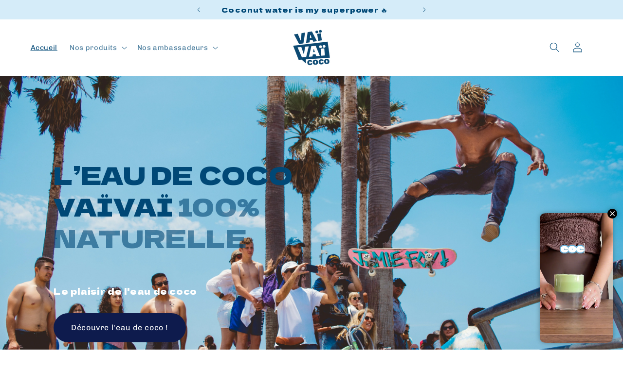

--- FILE ---
content_type: text/html; charset=utf-8
request_url: https://www.vaivai.fr/
body_size: 46815
content:
<!doctype html>
<html class="js" lang="fr">
  <head>
    <meta charset="utf-8">
    <meta http-equiv="X-UA-Compatible" content="IE=edge">
    <meta name="viewport" content="width=device-width,initial-scale=1">
    <meta name="theme-color" content="">
    <link rel="canonical" href="https://www.vaivai.fr/"><link rel="preconnect" href="https://fonts.shopifycdn.com" crossorigin><title>
      VAÏVAÏ coco
</title>

    

    

<meta property="og:site_name" content="VAÏVAÏ coco">
<meta property="og:url" content="https://www.vaivai.fr/">
<meta property="og:title" content="VAÏVAÏ coco">
<meta property="og:type" content="website">
<meta property="og:description" content="VAÏVAÏ coco"><meta name="twitter:card" content="summary_large_image">
<meta name="twitter:title" content="VAÏVAÏ coco">
<meta name="twitter:description" content="VAÏVAÏ coco">


    <script src="//www.vaivai.fr/cdn/shop/t/7/assets/constants.js?v=132983761750457495441738321733" defer="defer"></script>
    <script src="//www.vaivai.fr/cdn/shop/t/7/assets/pubsub.js?v=158357773527763999511738321734" defer="defer"></script>
    <script src="//www.vaivai.fr/cdn/shop/t/7/assets/global.js?v=152862011079830610291738321733" defer="defer"></script>
    <script src="//www.vaivai.fr/cdn/shop/t/7/assets/details-disclosure.js?v=13653116266235556501738321733" defer="defer"></script>
    <script src="//www.vaivai.fr/cdn/shop/t/7/assets/details-modal.js?v=25581673532751508451738321733" defer="defer"></script>
    <script src="//www.vaivai.fr/cdn/shop/t/7/assets/search-form.js?v=133129549252120666541738321734" defer="defer"></script><script src="//www.vaivai.fr/cdn/shop/t/7/assets/animations.js?v=88693664871331136111738321732" defer="defer"></script><script>window.performance && window.performance.mark && window.performance.mark('shopify.content_for_header.start');</script><meta id="shopify-digital-wallet" name="shopify-digital-wallet" content="/79342698763/digital_wallets/dialog">
<script async="async" src="/checkouts/internal/preloads.js?locale=fr-FR"></script>
<script id="shopify-features" type="application/json">{"accessToken":"8df6f1e09a97449f0d58f632f6a504c9","betas":["rich-media-storefront-analytics"],"domain":"www.vaivai.fr","predictiveSearch":true,"shopId":79342698763,"locale":"fr"}</script>
<script>var Shopify = Shopify || {};
Shopify.shop = "fqbwyz-6d.myshopify.com";
Shopify.locale = "fr";
Shopify.currency = {"active":"EUR","rate":"1.0"};
Shopify.country = "FR";
Shopify.theme = {"name":"Refresh","id":160136200459,"schema_name":"Refresh","schema_version":"15.2.0","theme_store_id":1567,"role":"main"};
Shopify.theme.handle = "null";
Shopify.theme.style = {"id":null,"handle":null};
Shopify.cdnHost = "www.vaivai.fr/cdn";
Shopify.routes = Shopify.routes || {};
Shopify.routes.root = "/";</script>
<script type="module">!function(o){(o.Shopify=o.Shopify||{}).modules=!0}(window);</script>
<script>!function(o){function n(){var o=[];function n(){o.push(Array.prototype.slice.apply(arguments))}return n.q=o,n}var t=o.Shopify=o.Shopify||{};t.loadFeatures=n(),t.autoloadFeatures=n()}(window);</script>
<script id="shop-js-analytics" type="application/json">{"pageType":"index"}</script>
<script defer="defer" async type="module" src="//www.vaivai.fr/cdn/shopifycloud/shop-js/modules/v2/client.init-shop-cart-sync_BcDpqI9l.fr.esm.js"></script>
<script defer="defer" async type="module" src="//www.vaivai.fr/cdn/shopifycloud/shop-js/modules/v2/chunk.common_a1Rf5Dlz.esm.js"></script>
<script defer="defer" async type="module" src="//www.vaivai.fr/cdn/shopifycloud/shop-js/modules/v2/chunk.modal_Djra7sW9.esm.js"></script>
<script type="module">
  await import("//www.vaivai.fr/cdn/shopifycloud/shop-js/modules/v2/client.init-shop-cart-sync_BcDpqI9l.fr.esm.js");
await import("//www.vaivai.fr/cdn/shopifycloud/shop-js/modules/v2/chunk.common_a1Rf5Dlz.esm.js");
await import("//www.vaivai.fr/cdn/shopifycloud/shop-js/modules/v2/chunk.modal_Djra7sW9.esm.js");

  window.Shopify.SignInWithShop?.initShopCartSync?.({"fedCMEnabled":true,"windoidEnabled":true});

</script>
<script id="__st">var __st={"a":79342698763,"offset":3600,"reqid":"1d6ac2fe-8762-4f7a-9dd3-49af4ab99205-1769120108","pageurl":"www.vaivai.fr\/","u":"8716e436d09d","p":"home"};</script>
<script>window.ShopifyPaypalV4VisibilityTracking = true;</script>
<script id="captcha-bootstrap">!function(){'use strict';const t='contact',e='account',n='new_comment',o=[[t,t],['blogs',n],['comments',n],[t,'customer']],c=[[e,'customer_login'],[e,'guest_login'],[e,'recover_customer_password'],[e,'create_customer']],r=t=>t.map((([t,e])=>`form[action*='/${t}']:not([data-nocaptcha='true']) input[name='form_type'][value='${e}']`)).join(','),a=t=>()=>t?[...document.querySelectorAll(t)].map((t=>t.form)):[];function s(){const t=[...o],e=r(t);return a(e)}const i='password',u='form_key',d=['recaptcha-v3-token','g-recaptcha-response','h-captcha-response',i],f=()=>{try{return window.sessionStorage}catch{return}},m='__shopify_v',_=t=>t.elements[u];function p(t,e,n=!1){try{const o=window.sessionStorage,c=JSON.parse(o.getItem(e)),{data:r}=function(t){const{data:e,action:n}=t;return t[m]||n?{data:e,action:n}:{data:t,action:n}}(c);for(const[e,n]of Object.entries(r))t.elements[e]&&(t.elements[e].value=n);n&&o.removeItem(e)}catch(o){console.error('form repopulation failed',{error:o})}}const l='form_type',E='cptcha';function T(t){t.dataset[E]=!0}const w=window,h=w.document,L='Shopify',v='ce_forms',y='captcha';let A=!1;((t,e)=>{const n=(g='f06e6c50-85a8-45c8-87d0-21a2b65856fe',I='https://cdn.shopify.com/shopifycloud/storefront-forms-hcaptcha/ce_storefront_forms_captcha_hcaptcha.v1.5.2.iife.js',D={infoText:'Protégé par hCaptcha',privacyText:'Confidentialité',termsText:'Conditions'},(t,e,n)=>{const o=w[L][v],c=o.bindForm;if(c)return c(t,g,e,D).then(n);var r;o.q.push([[t,g,e,D],n]),r=I,A||(h.body.append(Object.assign(h.createElement('script'),{id:'captcha-provider',async:!0,src:r})),A=!0)});var g,I,D;w[L]=w[L]||{},w[L][v]=w[L][v]||{},w[L][v].q=[],w[L][y]=w[L][y]||{},w[L][y].protect=function(t,e){n(t,void 0,e),T(t)},Object.freeze(w[L][y]),function(t,e,n,w,h,L){const[v,y,A,g]=function(t,e,n){const i=e?o:[],u=t?c:[],d=[...i,...u],f=r(d),m=r(i),_=r(d.filter((([t,e])=>n.includes(e))));return[a(f),a(m),a(_),s()]}(w,h,L),I=t=>{const e=t.target;return e instanceof HTMLFormElement?e:e&&e.form},D=t=>v().includes(t);t.addEventListener('submit',(t=>{const e=I(t);if(!e)return;const n=D(e)&&!e.dataset.hcaptchaBound&&!e.dataset.recaptchaBound,o=_(e),c=g().includes(e)&&(!o||!o.value);(n||c)&&t.preventDefault(),c&&!n&&(function(t){try{if(!f())return;!function(t){const e=f();if(!e)return;const n=_(t);if(!n)return;const o=n.value;o&&e.removeItem(o)}(t);const e=Array.from(Array(32),(()=>Math.random().toString(36)[2])).join('');!function(t,e){_(t)||t.append(Object.assign(document.createElement('input'),{type:'hidden',name:u})),t.elements[u].value=e}(t,e),function(t,e){const n=f();if(!n)return;const o=[...t.querySelectorAll(`input[type='${i}']`)].map((({name:t})=>t)),c=[...d,...o],r={};for(const[a,s]of new FormData(t).entries())c.includes(a)||(r[a]=s);n.setItem(e,JSON.stringify({[m]:1,action:t.action,data:r}))}(t,e)}catch(e){console.error('failed to persist form',e)}}(e),e.submit())}));const S=(t,e)=>{t&&!t.dataset[E]&&(n(t,e.some((e=>e===t))),T(t))};for(const o of['focusin','change'])t.addEventListener(o,(t=>{const e=I(t);D(e)&&S(e,y())}));const B=e.get('form_key'),M=e.get(l),P=B&&M;t.addEventListener('DOMContentLoaded',(()=>{const t=y();if(P)for(const e of t)e.elements[l].value===M&&p(e,B);[...new Set([...A(),...v().filter((t=>'true'===t.dataset.shopifyCaptcha))])].forEach((e=>S(e,t)))}))}(h,new URLSearchParams(w.location.search),n,t,e,['guest_login'])})(!0,!0)}();</script>
<script integrity="sha256-4kQ18oKyAcykRKYeNunJcIwy7WH5gtpwJnB7kiuLZ1E=" data-source-attribution="shopify.loadfeatures" defer="defer" src="//www.vaivai.fr/cdn/shopifycloud/storefront/assets/storefront/load_feature-a0a9edcb.js" crossorigin="anonymous"></script>
<script data-source-attribution="shopify.dynamic_checkout.dynamic.init">var Shopify=Shopify||{};Shopify.PaymentButton=Shopify.PaymentButton||{isStorefrontPortableWallets:!0,init:function(){window.Shopify.PaymentButton.init=function(){};var t=document.createElement("script");t.src="https://www.vaivai.fr/cdn/shopifycloud/portable-wallets/latest/portable-wallets.fr.js",t.type="module",document.head.appendChild(t)}};
</script>
<script data-source-attribution="shopify.dynamic_checkout.buyer_consent">
  function portableWalletsHideBuyerConsent(e){var t=document.getElementById("shopify-buyer-consent"),n=document.getElementById("shopify-subscription-policy-button");t&&n&&(t.classList.add("hidden"),t.setAttribute("aria-hidden","true"),n.removeEventListener("click",e))}function portableWalletsShowBuyerConsent(e){var t=document.getElementById("shopify-buyer-consent"),n=document.getElementById("shopify-subscription-policy-button");t&&n&&(t.classList.remove("hidden"),t.removeAttribute("aria-hidden"),n.addEventListener("click",e))}window.Shopify?.PaymentButton&&(window.Shopify.PaymentButton.hideBuyerConsent=portableWalletsHideBuyerConsent,window.Shopify.PaymentButton.showBuyerConsent=portableWalletsShowBuyerConsent);
</script>
<script data-source-attribution="shopify.dynamic_checkout.cart.bootstrap">document.addEventListener("DOMContentLoaded",(function(){function t(){return document.querySelector("shopify-accelerated-checkout-cart, shopify-accelerated-checkout")}if(t())Shopify.PaymentButton.init();else{new MutationObserver((function(e,n){t()&&(Shopify.PaymentButton.init(),n.disconnect())})).observe(document.body,{childList:!0,subtree:!0})}}));
</script>
<script id='scb4127' type='text/javascript' async='' src='https://www.vaivai.fr/cdn/shopifycloud/privacy-banner/storefront-banner.js'></script><script id="sections-script" data-sections="header" defer="defer" src="//www.vaivai.fr/cdn/shop/t/7/compiled_assets/scripts.js?v=279"></script>
<script>window.performance && window.performance.mark && window.performance.mark('shopify.content_for_header.end');</script>


    <style data-shopify>
      @font-face {
  font-family: Chivo;
  font-weight: 400;
  font-style: normal;
  font-display: swap;
  src: url("//www.vaivai.fr/cdn/fonts/chivo/chivo_n4.059fadbbf52d9f02350103459eb216e4b24c4661.woff2") format("woff2"),
       url("//www.vaivai.fr/cdn/fonts/chivo/chivo_n4.f2f8fca8b7ff9f510fa7f09ffe5448b3504bccf5.woff") format("woff");
}

      @font-face {
  font-family: Chivo;
  font-weight: 700;
  font-style: normal;
  font-display: swap;
  src: url("//www.vaivai.fr/cdn/fonts/chivo/chivo_n7.4d81c6f06c2ff78ed42169d6ec4aefa6d5cb0ff0.woff2") format("woff2"),
       url("//www.vaivai.fr/cdn/fonts/chivo/chivo_n7.a0e879417e089c259360eefc0ac3a3c8ea4e2830.woff") format("woff");
}

      @font-face {
  font-family: Chivo;
  font-weight: 400;
  font-style: italic;
  font-display: swap;
  src: url("//www.vaivai.fr/cdn/fonts/chivo/chivo_i4.95e9c0ba514943a715970b2897b31bdfdc9132b8.woff2") format("woff2"),
       url("//www.vaivai.fr/cdn/fonts/chivo/chivo_i4.31da6515f3970f86ac14321ace1609bd161f315f.woff") format("woff");
}

      @font-face {
  font-family: Chivo;
  font-weight: 700;
  font-style: italic;
  font-display: swap;
  src: url("//www.vaivai.fr/cdn/fonts/chivo/chivo_i7.0e5a75162c3ca7258edd3d59adf64e0fd118a226.woff2") format("woff2"),
       url("//www.vaivai.fr/cdn/fonts/chivo/chivo_i7.f9fd944b04861b64efaebd9de502668b4b566567.woff") format("woff");
}

      @font-face {
  font-family: "Dela Gothic One";
  font-weight: 400;
  font-style: normal;
  font-display: swap;
  src: url("//www.vaivai.fr/cdn/fonts/dela_gothic_one/delagothicone_n4.ba42e34f7ce5de231a79c7aeb381fd0f2e2ad113.woff2") format("woff2"),
       url("//www.vaivai.fr/cdn/fonts/dela_gothic_one/delagothicone_n4.cc62ac293474843dbccea653d0df6488615e900b.woff") format("woff");
}


      
        :root,
        .color-scheme-1 {
          --color-background: 255,255,255;
        
          --gradient-background: #ffffff;
        

        

        --color-foreground: 0,72,118;
        --color-background-contrast: 191,191,191;
        --color-shadow: 0,72,118;
        --color-button: 94,179,229;
        --color-button-text: 239,240,245;
        --color-secondary-button: 255,255,255;
        --color-secondary-button-text: 0,72,118;
        --color-link: 0,72,118;
        --color-badge-foreground: 0,72,118;
        --color-badge-background: 255,255,255;
        --color-badge-border: 0,72,118;
        --payment-terms-background-color: rgb(255 255 255);
      }
      
        
        .color-scheme-2 {
          --color-background: 255,255,255;
        
          --gradient-background: #ffffff;
        

        

        --color-foreground: 0,72,118;
        --color-background-contrast: 191,191,191;
        --color-shadow: 14,27,77;
        --color-button: 255,255,255;
        --color-button-text: 255,255,255;
        --color-secondary-button: 255,255,255;
        --color-secondary-button-text: 14,27,77;
        --color-link: 14,27,77;
        --color-badge-foreground: 0,72,118;
        --color-badge-background: 255,255,255;
        --color-badge-border: 0,72,118;
        --payment-terms-background-color: rgb(255 255 255);
      }
      
        
        .color-scheme-3 {
          --color-background: 0,72,118;
        
          --gradient-background: #004876;
        

        

        --color-foreground: 255,255,255;
        --color-background-contrast: 0,88,144;
        --color-shadow: 14,27,77;
        --color-button: 255,255,255;
        --color-button-text: 14,27,77;
        --color-secondary-button: 0,72,118;
        --color-secondary-button-text: 255,255,255;
        --color-link: 255,255,255;
        --color-badge-foreground: 255,255,255;
        --color-badge-background: 0,72,118;
        --color-badge-border: 255,255,255;
        --payment-terms-background-color: rgb(0 72 118);
      }
      
        
        .color-scheme-4 {
          --color-background: 213,236,249;
        
          --gradient-background: #d5ecf9;
        

        

        --color-foreground: 0,72,118;
        --color-background-contrast: 101,186,233;
        --color-shadow: 14,27,77;
        --color-button: 255,255,255;
        --color-button-text: 71,112,219;
        --color-secondary-button: 213,236,249;
        --color-secondary-button-text: 255,255,255;
        --color-link: 255,255,255;
        --color-badge-foreground: 0,72,118;
        --color-badge-background: 213,236,249;
        --color-badge-border: 0,72,118;
        --payment-terms-background-color: rgb(213 236 249);
      }
      
        
        .color-scheme-5 {
          --color-background: 227,36,2;
        
          --gradient-background: #e32402;
        

        

        --color-foreground: 255,255,255;
        --color-background-contrast: 101,16,1;
        --color-shadow: 14,27,77;
        --color-button: 255,255,255;
        --color-button-text: 227,36,2;
        --color-secondary-button: 227,36,2;
        --color-secondary-button-text: 255,255,255;
        --color-link: 255,255,255;
        --color-badge-foreground: 255,255,255;
        --color-badge-background: 227,36,2;
        --color-badge-border: 255,255,255;
        --payment-terms-background-color: rgb(227 36 2);
      }
      
        
        .color-scheme-4404a3f4-3a9b-4975-85de-79bbc1231944 {
          --color-background: 255,255,255;
        
          --gradient-background: #ffffff;
        

        

        --color-foreground: 255,255,255;
        --color-background-contrast: 191,191,191;
        --color-shadow: 255,255,255;
        --color-button: 255,255,255;
        --color-button-text: 255,255,255;
        --color-secondary-button: 255,255,255;
        --color-secondary-button-text: 255,255,255;
        --color-link: 255,255,255;
        --color-badge-foreground: 255,255,255;
        --color-badge-background: 255,255,255;
        --color-badge-border: 255,255,255;
        --payment-terms-background-color: rgb(255 255 255);
      }
      
        
        .color-scheme-04c53686-ef5d-49f2-b396-64ba4df9806c {
          --color-background: 239,240,245;
        
          --gradient-background: #eff0f5;
        

        

        --color-foreground: 0,72,118;
        --color-background-contrast: 161,166,196;
        --color-shadow: 14,27,77;
        --color-button: 71,112,219;
        --color-button-text: 239,240,245;
        --color-secondary-button: 239,240,245;
        --color-secondary-button-text: 14,27,77;
        --color-link: 14,27,77;
        --color-badge-foreground: 0,72,118;
        --color-badge-background: 239,240,245;
        --color-badge-border: 0,72,118;
        --payment-terms-background-color: rgb(239 240 245);
      }
      

      body, .color-scheme-1, .color-scheme-2, .color-scheme-3, .color-scheme-4, .color-scheme-5, .color-scheme-4404a3f4-3a9b-4975-85de-79bbc1231944, .color-scheme-04c53686-ef5d-49f2-b396-64ba4df9806c {
        color: rgba(var(--color-foreground), 0.75);
        background-color: rgb(var(--color-background));
      }

      :root {
        --font-body-family: Chivo, sans-serif;
        --font-body-style: normal;
        --font-body-weight: 400;
        --font-body-weight-bold: 700;

        --font-heading-family: "Dela Gothic One", sans-serif;
        --font-heading-style: normal;
        --font-heading-weight: 400;

        --font-body-scale: 1.05;
        --font-heading-scale: 1.0476190476190477;

        --media-padding: px;
        --media-border-opacity: 0.0;
        --media-border-width: 0px;
        --media-radius: 14px;
        --media-shadow-opacity: 0.0;
        --media-shadow-horizontal-offset: 0px;
        --media-shadow-vertical-offset: 4px;
        --media-shadow-blur-radius: 5px;
        --media-shadow-visible: 0;

        --page-width: 120rem;
        --page-width-margin: 0rem;

        --product-card-image-padding: 0.0rem;
        --product-card-corner-radius: 0.0rem;
        --product-card-text-alignment: right;
        --product-card-border-width: 0.0rem;
        --product-card-border-opacity: 0.0;
        --product-card-shadow-opacity: 0.0;
        --product-card-shadow-visible: 0;
        --product-card-shadow-horizontal-offset: 0.0rem;
        --product-card-shadow-vertical-offset: 0.4rem;
        --product-card-shadow-blur-radius: 0.5rem;

        --collection-card-image-padding: 0.0rem;
        --collection-card-corner-radius: 0.0rem;
        --collection-card-text-alignment: left;
        --collection-card-border-width: 0.1rem;
        --collection-card-border-opacity: 0.0;
        --collection-card-shadow-opacity: 0.0;
        --collection-card-shadow-visible: 0;
        --collection-card-shadow-horizontal-offset: 0.0rem;
        --collection-card-shadow-vertical-offset: 0.4rem;
        --collection-card-shadow-blur-radius: 0.5rem;

        --blog-card-image-padding: 1.6rem;
        --blog-card-corner-radius: 0.0rem;
        --blog-card-text-alignment: left;
        --blog-card-border-width: 0.0rem;
        --blog-card-border-opacity: 0.0;
        --blog-card-shadow-opacity: 0.0;
        --blog-card-shadow-visible: 0;
        --blog-card-shadow-horizontal-offset: 0.0rem;
        --blog-card-shadow-vertical-offset: 0.4rem;
        --blog-card-shadow-blur-radius: 0.5rem;

        --badge-corner-radius: 0.0rem;

        --popup-border-width: 9px;
        --popup-border-opacity: 0.35;
        --popup-corner-radius: 18px;
        --popup-shadow-opacity: 0.0;
        --popup-shadow-horizontal-offset: 0px;
        --popup-shadow-vertical-offset: 4px;
        --popup-shadow-blur-radius: 5px;

        --drawer-border-width: 0px;
        --drawer-border-opacity: 0.0;
        --drawer-shadow-opacity: 0.0;
        --drawer-shadow-horizontal-offset: -40px;
        --drawer-shadow-vertical-offset: -40px;
        --drawer-shadow-blur-radius: 5px;

        --spacing-sections-desktop: 32px;
        --spacing-sections-mobile: 22px;

        --grid-desktop-vertical-spacing: 28px;
        --grid-desktop-horizontal-spacing: 28px;
        --grid-mobile-vertical-spacing: 14px;
        --grid-mobile-horizontal-spacing: 14px;

        --text-boxes-border-opacity: 0.1;
        --text-boxes-border-width: 0px;
        --text-boxes-radius: 20px;
        --text-boxes-shadow-opacity: 0.0;
        --text-boxes-shadow-visible: 0;
        --text-boxes-shadow-horizontal-offset: 0px;
        --text-boxes-shadow-vertical-offset: 4px;
        --text-boxes-shadow-blur-radius: 5px;

        --buttons-radius: 40px;
        --buttons-radius-outset: 41px;
        --buttons-border-width: 1px;
        --buttons-border-opacity: 1.0;
        --buttons-shadow-opacity: 0.0;
        --buttons-shadow-visible: 0;
        --buttons-shadow-horizontal-offset: 0px;
        --buttons-shadow-vertical-offset: 4px;
        --buttons-shadow-blur-radius: 5px;
        --buttons-border-offset: 0.3px;

        --inputs-radius: 26px;
        --inputs-border-width: 1px;
        --inputs-border-opacity: 0.0;
        --inputs-shadow-opacity: 0.0;
        --inputs-shadow-horizontal-offset: -12px;
        --inputs-margin-offset: 0px;
        --inputs-shadow-vertical-offset: 4px;
        --inputs-shadow-blur-radius: 5px;
        --inputs-radius-outset: 27px;

        --variant-pills-radius: 0px;
        --variant-pills-border-width: 1px;
        --variant-pills-border-opacity: 0.0;
        --variant-pills-shadow-opacity: 0.0;
        --variant-pills-shadow-horizontal-offset: 0px;
        --variant-pills-shadow-vertical-offset: 4px;
        --variant-pills-shadow-blur-radius: 5px;
      }

      *,
      *::before,
      *::after {
        box-sizing: inherit;
      }

      html {
        box-sizing: border-box;
        font-size: calc(var(--font-body-scale) * 62.5%);
        height: 100%;
      }

      body {
        display: grid;
        grid-template-rows: auto auto 1fr auto;
        grid-template-columns: 100%;
        min-height: 100%;
        margin: 0;
        font-size: 1.5rem;
        letter-spacing: 0.06rem;
        line-height: calc(1 + 0.8 / var(--font-body-scale));
        font-family: var(--font-body-family);
        font-style: var(--font-body-style);
        font-weight: var(--font-body-weight);
      }

      @media screen and (min-width: 750px) {
        body {
          font-size: 1.6rem;
        }
      }
    </style>

    <link href="//www.vaivai.fr/cdn/shop/t/7/assets/base.css?v=159841507637079171801738321732" rel="stylesheet" type="text/css" media="all" />
    <link rel="stylesheet" href="//www.vaivai.fr/cdn/shop/t/7/assets/component-cart-items.css?v=123238115697927560811738321732" media="print" onload="this.media='all'"><link href="//www.vaivai.fr/cdn/shop/t/7/assets/component-cart-drawer.css?v=112801333748515159671738321732" rel="stylesheet" type="text/css" media="all" />
      <link href="//www.vaivai.fr/cdn/shop/t/7/assets/component-cart.css?v=164708765130180853531738321732" rel="stylesheet" type="text/css" media="all" />
      <link href="//www.vaivai.fr/cdn/shop/t/7/assets/component-totals.css?v=15906652033866631521738321733" rel="stylesheet" type="text/css" media="all" />
      <link href="//www.vaivai.fr/cdn/shop/t/7/assets/component-price.css?v=70172745017360139101738321733" rel="stylesheet" type="text/css" media="all" />
      <link href="//www.vaivai.fr/cdn/shop/t/7/assets/component-discounts.css?v=152760482443307489271738321732" rel="stylesheet" type="text/css" media="all" />

      <link rel="preload" as="font" href="//www.vaivai.fr/cdn/fonts/chivo/chivo_n4.059fadbbf52d9f02350103459eb216e4b24c4661.woff2" type="font/woff2" crossorigin>
      

      <link rel="preload" as="font" href="//www.vaivai.fr/cdn/fonts/dela_gothic_one/delagothicone_n4.ba42e34f7ce5de231a79c7aeb381fd0f2e2ad113.woff2" type="font/woff2" crossorigin>
      
<link
        rel="stylesheet"
        href="//www.vaivai.fr/cdn/shop/t/7/assets/component-predictive-search.css?v=118923337488134913561738321733"
        media="print"
        onload="this.media='all'"
      ><script>
      if (Shopify.designMode) {
        document.documentElement.classList.add('shopify-design-mode');
      }
    </script>
  <!-- BEGIN app block: shopify://apps/crisp-live-chat-chatbot/blocks/app-embed/5c3cfd5f-01d4-496a-891b-f98ecf27ff08 --><script>
  if ("30d48532-f4e1-4b89-9c8a-d237952050ca") {
    let _locale = "";

    window.CRISP_READY_TRIGGER = function () {
      window.CRISP_SESSION_ID = $crisp.get("session:identifier");
      postCart();
      postCustomerID();

      // Set session segment (only after first message is sent)
      $crisp.push(["on", "message:sent", () => {
        $crisp.push(["set", "session:segments", [["shopify"]]]);
        $crisp.push(["off", "message:sent"]);
      }])
    };

    if (window?.Weglot?.getCurrentLang && typeof(typeof(Weglot?.getCurrentLang) === "function")) {
      _locale = Weglot?.getCurrentLang();
    } else if (Shopify?.locale) {
      _locale = Shopify.locale;
    }

    if (_locale) {
      CRISP_RUNTIME_CONFIG = {
        locale : _locale
      };
    }

    window.$crisp=[];
    window.CRISP_WEBSITE_ID="30d48532-f4e1-4b89-9c8a-d237952050ca";
    (function(){d=document;s=d.createElement("script");
      s.src="https://client.crisp.chat/l.js";
      s.async=1;
      d.getElementsByTagName("head")[0].appendChild(s);
    })();
  }
</script>

<!-- END app block --><script src="https://cdn.shopify.com/extensions/019b03f2-1cc6-73dd-a349-2821a944dacf/crisp-chatbox-14/assets/crisp.js" type="text/javascript" defer="defer"></script>
<link href="https://monorail-edge.shopifysvc.com" rel="dns-prefetch">
<script>(function(){if ("sendBeacon" in navigator && "performance" in window) {try {var session_token_from_headers = performance.getEntriesByType('navigation')[0].serverTiming.find(x => x.name == '_s').description;} catch {var session_token_from_headers = undefined;}var session_cookie_matches = document.cookie.match(/_shopify_s=([^;]*)/);var session_token_from_cookie = session_cookie_matches && session_cookie_matches.length === 2 ? session_cookie_matches[1] : "";var session_token = session_token_from_headers || session_token_from_cookie || "";function handle_abandonment_event(e) {var entries = performance.getEntries().filter(function(entry) {return /monorail-edge.shopifysvc.com/.test(entry.name);});if (!window.abandonment_tracked && entries.length === 0) {window.abandonment_tracked = true;var currentMs = Date.now();var navigation_start = performance.timing.navigationStart;var payload = {shop_id: 79342698763,url: window.location.href,navigation_start,duration: currentMs - navigation_start,session_token,page_type: "index"};window.navigator.sendBeacon("https://monorail-edge.shopifysvc.com/v1/produce", JSON.stringify({schema_id: "online_store_buyer_site_abandonment/1.1",payload: payload,metadata: {event_created_at_ms: currentMs,event_sent_at_ms: currentMs}}));}}window.addEventListener('pagehide', handle_abandonment_event);}}());</script>
<script id="web-pixels-manager-setup">(function e(e,d,r,n,o){if(void 0===o&&(o={}),!Boolean(null===(a=null===(i=window.Shopify)||void 0===i?void 0:i.analytics)||void 0===a?void 0:a.replayQueue)){var i,a;window.Shopify=window.Shopify||{};var t=window.Shopify;t.analytics=t.analytics||{};var s=t.analytics;s.replayQueue=[],s.publish=function(e,d,r){return s.replayQueue.push([e,d,r]),!0};try{self.performance.mark("wpm:start")}catch(e){}var l=function(){var e={modern:/Edge?\/(1{2}[4-9]|1[2-9]\d|[2-9]\d{2}|\d{4,})\.\d+(\.\d+|)|Firefox\/(1{2}[4-9]|1[2-9]\d|[2-9]\d{2}|\d{4,})\.\d+(\.\d+|)|Chrom(ium|e)\/(9{2}|\d{3,})\.\d+(\.\d+|)|(Maci|X1{2}).+ Version\/(15\.\d+|(1[6-9]|[2-9]\d|\d{3,})\.\d+)([,.]\d+|)( \(\w+\)|)( Mobile\/\w+|) Safari\/|Chrome.+OPR\/(9{2}|\d{3,})\.\d+\.\d+|(CPU[ +]OS|iPhone[ +]OS|CPU[ +]iPhone|CPU IPhone OS|CPU iPad OS)[ +]+(15[._]\d+|(1[6-9]|[2-9]\d|\d{3,})[._]\d+)([._]\d+|)|Android:?[ /-](13[3-9]|1[4-9]\d|[2-9]\d{2}|\d{4,})(\.\d+|)(\.\d+|)|Android.+Firefox\/(13[5-9]|1[4-9]\d|[2-9]\d{2}|\d{4,})\.\d+(\.\d+|)|Android.+Chrom(ium|e)\/(13[3-9]|1[4-9]\d|[2-9]\d{2}|\d{4,})\.\d+(\.\d+|)|SamsungBrowser\/([2-9]\d|\d{3,})\.\d+/,legacy:/Edge?\/(1[6-9]|[2-9]\d|\d{3,})\.\d+(\.\d+|)|Firefox\/(5[4-9]|[6-9]\d|\d{3,})\.\d+(\.\d+|)|Chrom(ium|e)\/(5[1-9]|[6-9]\d|\d{3,})\.\d+(\.\d+|)([\d.]+$|.*Safari\/(?![\d.]+ Edge\/[\d.]+$))|(Maci|X1{2}).+ Version\/(10\.\d+|(1[1-9]|[2-9]\d|\d{3,})\.\d+)([,.]\d+|)( \(\w+\)|)( Mobile\/\w+|) Safari\/|Chrome.+OPR\/(3[89]|[4-9]\d|\d{3,})\.\d+\.\d+|(CPU[ +]OS|iPhone[ +]OS|CPU[ +]iPhone|CPU IPhone OS|CPU iPad OS)[ +]+(10[._]\d+|(1[1-9]|[2-9]\d|\d{3,})[._]\d+)([._]\d+|)|Android:?[ /-](13[3-9]|1[4-9]\d|[2-9]\d{2}|\d{4,})(\.\d+|)(\.\d+|)|Mobile Safari.+OPR\/([89]\d|\d{3,})\.\d+\.\d+|Android.+Firefox\/(13[5-9]|1[4-9]\d|[2-9]\d{2}|\d{4,})\.\d+(\.\d+|)|Android.+Chrom(ium|e)\/(13[3-9]|1[4-9]\d|[2-9]\d{2}|\d{4,})\.\d+(\.\d+|)|Android.+(UC? ?Browser|UCWEB|U3)[ /]?(15\.([5-9]|\d{2,})|(1[6-9]|[2-9]\d|\d{3,})\.\d+)\.\d+|SamsungBrowser\/(5\.\d+|([6-9]|\d{2,})\.\d+)|Android.+MQ{2}Browser\/(14(\.(9|\d{2,})|)|(1[5-9]|[2-9]\d|\d{3,})(\.\d+|))(\.\d+|)|K[Aa][Ii]OS\/(3\.\d+|([4-9]|\d{2,})\.\d+)(\.\d+|)/},d=e.modern,r=e.legacy,n=navigator.userAgent;return n.match(d)?"modern":n.match(r)?"legacy":"unknown"}(),u="modern"===l?"modern":"legacy",c=(null!=n?n:{modern:"",legacy:""})[u],f=function(e){return[e.baseUrl,"/wpm","/b",e.hashVersion,"modern"===e.buildTarget?"m":"l",".js"].join("")}({baseUrl:d,hashVersion:r,buildTarget:u}),m=function(e){var d=e.version,r=e.bundleTarget,n=e.surface,o=e.pageUrl,i=e.monorailEndpoint;return{emit:function(e){var a=e.status,t=e.errorMsg,s=(new Date).getTime(),l=JSON.stringify({metadata:{event_sent_at_ms:s},events:[{schema_id:"web_pixels_manager_load/3.1",payload:{version:d,bundle_target:r,page_url:o,status:a,surface:n,error_msg:t},metadata:{event_created_at_ms:s}}]});if(!i)return console&&console.warn&&console.warn("[Web Pixels Manager] No Monorail endpoint provided, skipping logging."),!1;try{return self.navigator.sendBeacon.bind(self.navigator)(i,l)}catch(e){}var u=new XMLHttpRequest;try{return u.open("POST",i,!0),u.setRequestHeader("Content-Type","text/plain"),u.send(l),!0}catch(e){return console&&console.warn&&console.warn("[Web Pixels Manager] Got an unhandled error while logging to Monorail."),!1}}}}({version:r,bundleTarget:l,surface:e.surface,pageUrl:self.location.href,monorailEndpoint:e.monorailEndpoint});try{o.browserTarget=l,function(e){var d=e.src,r=e.async,n=void 0===r||r,o=e.onload,i=e.onerror,a=e.sri,t=e.scriptDataAttributes,s=void 0===t?{}:t,l=document.createElement("script"),u=document.querySelector("head"),c=document.querySelector("body");if(l.async=n,l.src=d,a&&(l.integrity=a,l.crossOrigin="anonymous"),s)for(var f in s)if(Object.prototype.hasOwnProperty.call(s,f))try{l.dataset[f]=s[f]}catch(e){}if(o&&l.addEventListener("load",o),i&&l.addEventListener("error",i),u)u.appendChild(l);else{if(!c)throw new Error("Did not find a head or body element to append the script");c.appendChild(l)}}({src:f,async:!0,onload:function(){if(!function(){var e,d;return Boolean(null===(d=null===(e=window.Shopify)||void 0===e?void 0:e.analytics)||void 0===d?void 0:d.initialized)}()){var d=window.webPixelsManager.init(e)||void 0;if(d){var r=window.Shopify.analytics;r.replayQueue.forEach((function(e){var r=e[0],n=e[1],o=e[2];d.publishCustomEvent(r,n,o)})),r.replayQueue=[],r.publish=d.publishCustomEvent,r.visitor=d.visitor,r.initialized=!0}}},onerror:function(){return m.emit({status:"failed",errorMsg:"".concat(f," has failed to load")})},sri:function(e){var d=/^sha384-[A-Za-z0-9+/=]+$/;return"string"==typeof e&&d.test(e)}(c)?c:"",scriptDataAttributes:o}),m.emit({status:"loading"})}catch(e){m.emit({status:"failed",errorMsg:(null==e?void 0:e.message)||"Unknown error"})}}})({shopId: 79342698763,storefrontBaseUrl: "https://www.vaivai.fr",extensionsBaseUrl: "https://extensions.shopifycdn.com/cdn/shopifycloud/web-pixels-manager",monorailEndpoint: "https://monorail-edge.shopifysvc.com/unstable/produce_batch",surface: "storefront-renderer",enabledBetaFlags: ["2dca8a86"],webPixelsConfigList: [{"id":"1508638987","configuration":"{\"joinDomain\":\"vai-vai\"}","eventPayloadVersion":"v1","runtimeContext":"STRICT","scriptVersion":"a460843c4945a06386f6791e5c170855","type":"APP","apiClientId":111364603905,"privacyPurposes":["ANALYTICS"],"dataSharingAdjustments":{"protectedCustomerApprovalScopes":[]}},{"id":"shopify-app-pixel","configuration":"{}","eventPayloadVersion":"v1","runtimeContext":"STRICT","scriptVersion":"0450","apiClientId":"shopify-pixel","type":"APP","privacyPurposes":["ANALYTICS","MARKETING"]},{"id":"shopify-custom-pixel","eventPayloadVersion":"v1","runtimeContext":"LAX","scriptVersion":"0450","apiClientId":"shopify-pixel","type":"CUSTOM","privacyPurposes":["ANALYTICS","MARKETING"]}],isMerchantRequest: false,initData: {"shop":{"name":"VAÏVAÏ coco","paymentSettings":{"currencyCode":"EUR"},"myshopifyDomain":"fqbwyz-6d.myshopify.com","countryCode":"FR","storefrontUrl":"https:\/\/www.vaivai.fr"},"customer":null,"cart":null,"checkout":null,"productVariants":[],"purchasingCompany":null},},"https://www.vaivai.fr/cdn","fcfee988w5aeb613cpc8e4bc33m6693e112",{"modern":"","legacy":""},{"shopId":"79342698763","storefrontBaseUrl":"https:\/\/www.vaivai.fr","extensionBaseUrl":"https:\/\/extensions.shopifycdn.com\/cdn\/shopifycloud\/web-pixels-manager","surface":"storefront-renderer","enabledBetaFlags":"[\"2dca8a86\"]","isMerchantRequest":"false","hashVersion":"fcfee988w5aeb613cpc8e4bc33m6693e112","publish":"custom","events":"[[\"page_viewed\",{}]]"});</script><script>
  window.ShopifyAnalytics = window.ShopifyAnalytics || {};
  window.ShopifyAnalytics.meta = window.ShopifyAnalytics.meta || {};
  window.ShopifyAnalytics.meta.currency = 'EUR';
  var meta = {"page":{"pageType":"home","requestId":"1d6ac2fe-8762-4f7a-9dd3-49af4ab99205-1769120108"}};
  for (var attr in meta) {
    window.ShopifyAnalytics.meta[attr] = meta[attr];
  }
</script>
<script class="analytics">
  (function () {
    var customDocumentWrite = function(content) {
      var jquery = null;

      if (window.jQuery) {
        jquery = window.jQuery;
      } else if (window.Checkout && window.Checkout.$) {
        jquery = window.Checkout.$;
      }

      if (jquery) {
        jquery('body').append(content);
      }
    };

    var hasLoggedConversion = function(token) {
      if (token) {
        return document.cookie.indexOf('loggedConversion=' + token) !== -1;
      }
      return false;
    }

    var setCookieIfConversion = function(token) {
      if (token) {
        var twoMonthsFromNow = new Date(Date.now());
        twoMonthsFromNow.setMonth(twoMonthsFromNow.getMonth() + 2);

        document.cookie = 'loggedConversion=' + token + '; expires=' + twoMonthsFromNow;
      }
    }

    var trekkie = window.ShopifyAnalytics.lib = window.trekkie = window.trekkie || [];
    if (trekkie.integrations) {
      return;
    }
    trekkie.methods = [
      'identify',
      'page',
      'ready',
      'track',
      'trackForm',
      'trackLink'
    ];
    trekkie.factory = function(method) {
      return function() {
        var args = Array.prototype.slice.call(arguments);
        args.unshift(method);
        trekkie.push(args);
        return trekkie;
      };
    };
    for (var i = 0; i < trekkie.methods.length; i++) {
      var key = trekkie.methods[i];
      trekkie[key] = trekkie.factory(key);
    }
    trekkie.load = function(config) {
      trekkie.config = config || {};
      trekkie.config.initialDocumentCookie = document.cookie;
      var first = document.getElementsByTagName('script')[0];
      var script = document.createElement('script');
      script.type = 'text/javascript';
      script.onerror = function(e) {
        var scriptFallback = document.createElement('script');
        scriptFallback.type = 'text/javascript';
        scriptFallback.onerror = function(error) {
                var Monorail = {
      produce: function produce(monorailDomain, schemaId, payload) {
        var currentMs = new Date().getTime();
        var event = {
          schema_id: schemaId,
          payload: payload,
          metadata: {
            event_created_at_ms: currentMs,
            event_sent_at_ms: currentMs
          }
        };
        return Monorail.sendRequest("https://" + monorailDomain + "/v1/produce", JSON.stringify(event));
      },
      sendRequest: function sendRequest(endpointUrl, payload) {
        // Try the sendBeacon API
        if (window && window.navigator && typeof window.navigator.sendBeacon === 'function' && typeof window.Blob === 'function' && !Monorail.isIos12()) {
          var blobData = new window.Blob([payload], {
            type: 'text/plain'
          });

          if (window.navigator.sendBeacon(endpointUrl, blobData)) {
            return true;
          } // sendBeacon was not successful

        } // XHR beacon

        var xhr = new XMLHttpRequest();

        try {
          xhr.open('POST', endpointUrl);
          xhr.setRequestHeader('Content-Type', 'text/plain');
          xhr.send(payload);
        } catch (e) {
          console.log(e);
        }

        return false;
      },
      isIos12: function isIos12() {
        return window.navigator.userAgent.lastIndexOf('iPhone; CPU iPhone OS 12_') !== -1 || window.navigator.userAgent.lastIndexOf('iPad; CPU OS 12_') !== -1;
      }
    };
    Monorail.produce('monorail-edge.shopifysvc.com',
      'trekkie_storefront_load_errors/1.1',
      {shop_id: 79342698763,
      theme_id: 160136200459,
      app_name: "storefront",
      context_url: window.location.href,
      source_url: "//www.vaivai.fr/cdn/s/trekkie.storefront.8d95595f799fbf7e1d32231b9a28fd43b70c67d3.min.js"});

        };
        scriptFallback.async = true;
        scriptFallback.src = '//www.vaivai.fr/cdn/s/trekkie.storefront.8d95595f799fbf7e1d32231b9a28fd43b70c67d3.min.js';
        first.parentNode.insertBefore(scriptFallback, first);
      };
      script.async = true;
      script.src = '//www.vaivai.fr/cdn/s/trekkie.storefront.8d95595f799fbf7e1d32231b9a28fd43b70c67d3.min.js';
      first.parentNode.insertBefore(script, first);
    };
    trekkie.load(
      {"Trekkie":{"appName":"storefront","development":false,"defaultAttributes":{"shopId":79342698763,"isMerchantRequest":null,"themeId":160136200459,"themeCityHash":"6528614220204750332","contentLanguage":"fr","currency":"EUR","eventMetadataId":"bcc20536-7858-407a-a113-2145e43b5ed4"},"isServerSideCookieWritingEnabled":true,"monorailRegion":"shop_domain","enabledBetaFlags":["65f19447"]},"Session Attribution":{},"S2S":{"facebookCapiEnabled":false,"source":"trekkie-storefront-renderer","apiClientId":580111}}
    );

    var loaded = false;
    trekkie.ready(function() {
      if (loaded) return;
      loaded = true;

      window.ShopifyAnalytics.lib = window.trekkie;

      var originalDocumentWrite = document.write;
      document.write = customDocumentWrite;
      try { window.ShopifyAnalytics.merchantGoogleAnalytics.call(this); } catch(error) {};
      document.write = originalDocumentWrite;

      window.ShopifyAnalytics.lib.page(null,{"pageType":"home","requestId":"1d6ac2fe-8762-4f7a-9dd3-49af4ab99205-1769120108","shopifyEmitted":true});

      var match = window.location.pathname.match(/checkouts\/(.+)\/(thank_you|post_purchase)/)
      var token = match? match[1]: undefined;
      if (!hasLoggedConversion(token)) {
        setCookieIfConversion(token);
        
      }
    });


        var eventsListenerScript = document.createElement('script');
        eventsListenerScript.async = true;
        eventsListenerScript.src = "//www.vaivai.fr/cdn/shopifycloud/storefront/assets/shop_events_listener-3da45d37.js";
        document.getElementsByTagName('head')[0].appendChild(eventsListenerScript);

})();</script>
<script
  defer
  src="https://www.vaivai.fr/cdn/shopifycloud/perf-kit/shopify-perf-kit-3.0.4.min.js"
  data-application="storefront-renderer"
  data-shop-id="79342698763"
  data-render-region="gcp-us-east1"
  data-page-type="index"
  data-theme-instance-id="160136200459"
  data-theme-name="Refresh"
  data-theme-version="15.2.0"
  data-monorail-region="shop_domain"
  data-resource-timing-sampling-rate="10"
  data-shs="true"
  data-shs-beacon="true"
  data-shs-export-with-fetch="true"
  data-shs-logs-sample-rate="1"
  data-shs-beacon-endpoint="https://www.vaivai.fr/api/collect"
></script>
</head>

  <body class="gradient animate--hover-3d-lift">
    <a class="skip-to-content-link button visually-hidden" href="#MainContent">
      Ignorer et passer au contenu
    </a>

<link href="//www.vaivai.fr/cdn/shop/t/7/assets/quantity-popover.css?v=129068967981937647381738321734" rel="stylesheet" type="text/css" media="all" />
<link href="//www.vaivai.fr/cdn/shop/t/7/assets/component-card.css?v=120341546515895839841738321732" rel="stylesheet" type="text/css" media="all" />

<script src="//www.vaivai.fr/cdn/shop/t/7/assets/cart.js?v=53973376719736494311738321732" defer="defer"></script>
<script src="//www.vaivai.fr/cdn/shop/t/7/assets/quantity-popover.js?v=987015268078116491738321734" defer="defer"></script>

<style>
  .drawer {
    visibility: hidden;
  }
</style>

<cart-drawer class="drawer is-empty">
  <div id="CartDrawer" class="cart-drawer">
    <div id="CartDrawer-Overlay" class="cart-drawer__overlay"></div>
    <div
      class="drawer__inner gradient color-scheme-4"
      role="dialog"
      aria-modal="true"
      aria-label="Votre panier"
      tabindex="-1"
    ><div class="drawer__inner-empty">
          <div class="cart-drawer__warnings center">
            <div class="cart-drawer__empty-content">
              <h2 class="cart__empty-text">Votre panier est vide</h2>
              <button
                class="drawer__close"
                type="button"
                onclick="this.closest('cart-drawer').close()"
                aria-label="Fermer"
              >
                <span class="svg-wrapper"><svg xmlns="http://www.w3.org/2000/svg" fill="none" class="icon icon-close" viewBox="0 0 18 17"><path fill="currentColor" d="M.865 15.978a.5.5 0 0 0 .707.707l7.433-7.431 7.579 7.282a.501.501 0 0 0 .846-.37.5.5 0 0 0-.153-.351L9.712 8.546l7.417-7.416a.5.5 0 1 0-.707-.708L8.991 7.853 1.413.573a.5.5 0 1 0-.693.72l7.563 7.268z"/></svg>
</span>
              </button>
              <a href="/collections/all" class="button">
                Continuer les achats
              </a><p class="cart__login-title h3">Vous possédez un compte ?</p>
                <p class="cart__login-paragraph">
                  <a href="https://shopify.com/79342698763/account?locale=fr&region_country=FR" class="link underlined-link">Connectez-vous</a> pour payer plus vite.
                </p></div>
          </div></div><div class="drawer__header">
        <h2 class="drawer__heading">Votre panier</h2>
        <button
          class="drawer__close"
          type="button"
          onclick="this.closest('cart-drawer').close()"
          aria-label="Fermer"
        >
          <span class="svg-wrapper"><svg xmlns="http://www.w3.org/2000/svg" fill="none" class="icon icon-close" viewBox="0 0 18 17"><path fill="currentColor" d="M.865 15.978a.5.5 0 0 0 .707.707l7.433-7.431 7.579 7.282a.501.501 0 0 0 .846-.37.5.5 0 0 0-.153-.351L9.712 8.546l7.417-7.416a.5.5 0 1 0-.707-.708L8.991 7.853 1.413.573a.5.5 0 1 0-.693.72l7.563 7.268z"/></svg>
</span>
        </button>
      </div>
      <cart-drawer-items
        
          class=" is-empty"
        
      >
        <form
          action="/cart"
          id="CartDrawer-Form"
          class="cart__contents cart-drawer__form"
          method="post"
        >
          <div id="CartDrawer-CartItems" class="drawer__contents js-contents"><p id="CartDrawer-LiveRegionText" class="visually-hidden" role="status"></p>
            <p id="CartDrawer-LineItemStatus" class="visually-hidden" aria-hidden="true" role="status">
              Chargement en cours...
            </p>
          </div>
          <div id="CartDrawer-CartErrors" role="alert"></div>
        </form>
      </cart-drawer-items>
      <div class="drawer__footer"><!-- Start blocks -->
        <!-- Subtotals -->

        <div class="cart-drawer__footer" >
          <div></div>

          <div class="totals" role="status">
            <h2 class="totals__total">Total estimé</h2>
            <p class="totals__total-value">€0,00 EUR</p>
          </div>

          <small class="tax-note caption-large rte">Taxes incluses. Réductions et frais d’expédition calculés à l’étape du paiement.
</small>
        </div>

        <!-- CTAs -->

        <div class="cart__ctas" >
          <button
            type="submit"
            id="CartDrawer-Checkout"
            class="cart__checkout-button button"
            name="checkout"
            form="CartDrawer-Form"
            
              disabled
            
          >
            Procéder au paiement
          </button>
        </div>
      </div>
    </div>
  </div>
</cart-drawer>
<!-- BEGIN sections: header-group -->
<div id="shopify-section-sections--21346703573259__announcement-bar" class="shopify-section shopify-section-group-header-group announcement-bar-section"><link href="//www.vaivai.fr/cdn/shop/t/7/assets/component-slideshow.css?v=17933591812325749411738321733" rel="stylesheet" type="text/css" media="all" />
<link href="//www.vaivai.fr/cdn/shop/t/7/assets/component-slider.css?v=14039311878856620671738321733" rel="stylesheet" type="text/css" media="all" />

  <link href="//www.vaivai.fr/cdn/shop/t/7/assets/component-list-social.css?v=35792976012981934991738321733" rel="stylesheet" type="text/css" media="all" />


<div
  class="utility-bar color-scheme-4 gradient header-localization"
  
>
  <div class="page-width utility-bar__grid utility-bar__grid--3-col"><slideshow-component
        class="announcement-bar"
        role="region"
        aria-roledescription="Carrousel"
        aria-label="Barre d’annonces"
      >
        <div class="announcement-bar-slider slider-buttons">
          <button
            type="button"
            class="slider-button slider-button--prev"
            name="previous"
            aria-label="Annonce précédente"
            aria-controls="Slider-sections--21346703573259__announcement-bar"
          >
            <span class="svg-wrapper"><svg class="icon icon-caret" viewBox="0 0 10 6"><path fill="currentColor" fill-rule="evenodd" d="M9.354.646a.5.5 0 0 0-.708 0L5 4.293 1.354.646a.5.5 0 0 0-.708.708l4 4a.5.5 0 0 0 .708 0l4-4a.5.5 0 0 0 0-.708" clip-rule="evenodd"/></svg>
</span>
          </button>
          <div
            class="grid grid--1-col slider slider--everywhere"
            id="Slider-sections--21346703573259__announcement-bar"
            aria-live="polite"
            aria-atomic="true"
            data-autoplay="true"
            data-speed="5"
          ><div
                class="slideshow__slide slider__slide grid__item grid--1-col"
                id="Slide-sections--21346703573259__announcement-bar-1"
                
                role="group"
                aria-roledescription="Annonce"
                aria-label="1 de 3"
                tabindex="-1"
              >
                <div
                  class="announcement-bar__announcement"
                  role="region"
                  aria-label="Annonce"
                  
                ><p class="announcement-bar__message h5">
                      <span>Natural coconut water 🥥</span></p></div>
              </div><div
                class="slideshow__slide slider__slide grid__item grid--1-col"
                id="Slide-sections--21346703573259__announcement-bar-2"
                
                role="group"
                aria-roledescription="Annonce"
                aria-label="2 de 3"
                tabindex="-1"
              >
                <div
                  class="announcement-bar__announcement"
                  role="region"
                  aria-label="Annonce"
                  
                ><p class="announcement-bar__message h5">
                      <span>Stay fresh anytime 💦</span></p></div>
              </div><div
                class="slideshow__slide slider__slide grid__item grid--1-col"
                id="Slide-sections--21346703573259__announcement-bar-3"
                
                role="group"
                aria-roledescription="Annonce"
                aria-label="3 de 3"
                tabindex="-1"
              >
                <div
                  class="announcement-bar__announcement"
                  role="region"
                  aria-label="Annonce"
                  
                ><p class="announcement-bar__message h5">
                      <span>Coconut water is my superpower 🔥</span></p></div>
              </div></div>
          <button
            type="button"
            class="slider-button slider-button--next"
            name="next"
            aria-label="Annonce suivante"
            aria-controls="Slider-sections--21346703573259__announcement-bar"
          >
            <span class="svg-wrapper"><svg class="icon icon-caret" viewBox="0 0 10 6"><path fill="currentColor" fill-rule="evenodd" d="M9.354.646a.5.5 0 0 0-.708 0L5 4.293 1.354.646a.5.5 0 0 0-.708.708l4 4a.5.5 0 0 0 .708 0l4-4a.5.5 0 0 0 0-.708" clip-rule="evenodd"/></svg>
</span>
          </button>
        </div>
      </slideshow-component><div class="localization-wrapper">
</div>
  </div>
</div>


</div><div id="shopify-section-sections--21346703573259__header" class="shopify-section shopify-section-group-header-group section-header"><link rel="stylesheet" href="//www.vaivai.fr/cdn/shop/t/7/assets/component-list-menu.css?v=151968516119678728991738321733" media="print" onload="this.media='all'">
<link rel="stylesheet" href="//www.vaivai.fr/cdn/shop/t/7/assets/component-search.css?v=165164710990765432851738321733" media="print" onload="this.media='all'">
<link rel="stylesheet" href="//www.vaivai.fr/cdn/shop/t/7/assets/component-menu-drawer.css?v=147478906057189667651738321733" media="print" onload="this.media='all'">
<link rel="stylesheet" href="//www.vaivai.fr/cdn/shop/t/7/assets/component-cart-notification.css?v=54116361853792938221738321732" media="print" onload="this.media='all'"><link rel="stylesheet" href="//www.vaivai.fr/cdn/shop/t/7/assets/component-price.css?v=70172745017360139101738321733" media="print" onload="this.media='all'"><style>
  header-drawer {
    justify-self: start;
    margin-left: -1.2rem;
  }@media screen and (min-width: 990px) {
      header-drawer {
        display: none;
      }
    }.menu-drawer-container {
    display: flex;
  }

  .list-menu {
    list-style: none;
    padding: 0;
    margin: 0;
  }

  .list-menu--inline {
    display: inline-flex;
    flex-wrap: wrap;
  }

  summary.list-menu__item {
    padding-right: 2.7rem;
  }

  .list-menu__item {
    display: flex;
    align-items: center;
    line-height: calc(1 + 0.3 / var(--font-body-scale));
  }

  .list-menu__item--link {
    text-decoration: none;
    padding-bottom: 1rem;
    padding-top: 1rem;
    line-height: calc(1 + 0.8 / var(--font-body-scale));
  }

  @media screen and (min-width: 750px) {
    .list-menu__item--link {
      padding-bottom: 0.5rem;
      padding-top: 0.5rem;
    }
  }
</style><style data-shopify>.header {
    padding: 0px 3rem 0px 3rem;
  }

  .section-header {
    position: sticky; /* This is for fixing a Safari z-index issue. PR #2147 */
    margin-bottom: 0px;
  }

  @media screen and (min-width: 750px) {
    .section-header {
      margin-bottom: 0px;
    }
  }

  @media screen and (min-width: 990px) {
    .header {
      padding-top: 0px;
      padding-bottom: 0px;
    }
  }</style><script src="//www.vaivai.fr/cdn/shop/t/7/assets/cart-notification.js?v=133508293167896966491738321732" defer="defer"></script><sticky-header data-sticky-type="always" class="header-wrapper color-scheme-1 gradient"><header class="header header--middle-center header--mobile-center page-width header--has-menu header--has-social header--has-account">

<header-drawer data-breakpoint="tablet">
  <details id="Details-menu-drawer-container" class="menu-drawer-container">
    <summary
      class="header__icon header__icon--menu header__icon--summary link focus-inset"
      aria-label="Menu"
    >
      <span><svg xmlns="http://www.w3.org/2000/svg" fill="none" class="icon icon-hamburger" viewBox="0 0 18 16"><path fill="currentColor" d="M1 .5a.5.5 0 1 0 0 1h15.71a.5.5 0 0 0 0-1zM.5 8a.5.5 0 0 1 .5-.5h15.71a.5.5 0 0 1 0 1H1A.5.5 0 0 1 .5 8m0 7a.5.5 0 0 1 .5-.5h15.71a.5.5 0 0 1 0 1H1a.5.5 0 0 1-.5-.5"/></svg>
<svg xmlns="http://www.w3.org/2000/svg" fill="none" class="icon icon-close" viewBox="0 0 18 17"><path fill="currentColor" d="M.865 15.978a.5.5 0 0 0 .707.707l7.433-7.431 7.579 7.282a.501.501 0 0 0 .846-.37.5.5 0 0 0-.153-.351L9.712 8.546l7.417-7.416a.5.5 0 1 0-.707-.708L8.991 7.853 1.413.573a.5.5 0 1 0-.693.72l7.563 7.268z"/></svg>
</span>
    </summary>
    <div id="menu-drawer" class="gradient menu-drawer motion-reduce color-scheme-1">
      <div class="menu-drawer__inner-container">
        <div class="menu-drawer__navigation-container">
          <nav class="menu-drawer__navigation">
            <ul class="menu-drawer__menu has-submenu list-menu" role="list"><li><a
                      id="HeaderDrawer-accueil"
                      href="/"
                      class="menu-drawer__menu-item list-menu__item link link--text focus-inset menu-drawer__menu-item--active"
                      
                        aria-current="page"
                      
                    >
                      Accueil
                    </a></li><li><details id="Details-menu-drawer-menu-item-2">
                      <summary
                        id="HeaderDrawer-nos-produits"
                        class="menu-drawer__menu-item list-menu__item link link--text focus-inset"
                      >
                        Nos produits 
                        <span class="svg-wrapper"><svg xmlns="http://www.w3.org/2000/svg" fill="none" class="icon icon-arrow" viewBox="0 0 14 10"><path fill="currentColor" fill-rule="evenodd" d="M8.537.808a.5.5 0 0 1 .817-.162l4 4a.5.5 0 0 1 0 .708l-4 4a.5.5 0 1 1-.708-.708L11.793 5.5H1a.5.5 0 0 1 0-1h10.793L8.646 1.354a.5.5 0 0 1-.109-.546" clip-rule="evenodd"/></svg>
</span>
                        <span class="svg-wrapper"><svg class="icon icon-caret" viewBox="0 0 10 6"><path fill="currentColor" fill-rule="evenodd" d="M9.354.646a.5.5 0 0 0-.708 0L5 4.293 1.354.646a.5.5 0 0 0-.708.708l4 4a.5.5 0 0 0 .708 0l4-4a.5.5 0 0 0 0-.708" clip-rule="evenodd"/></svg>
</span>
                      </summary>
                      <div
                        id="link-nos-produits"
                        class="menu-drawer__submenu has-submenu gradient motion-reduce"
                        tabindex="-1"
                      >
                        <div class="menu-drawer__inner-submenu">
                          <button class="menu-drawer__close-button link link--text focus-inset" aria-expanded="true">
                            <span class="svg-wrapper"><svg xmlns="http://www.w3.org/2000/svg" fill="none" class="icon icon-arrow" viewBox="0 0 14 10"><path fill="currentColor" fill-rule="evenodd" d="M8.537.808a.5.5 0 0 1 .817-.162l4 4a.5.5 0 0 1 0 .708l-4 4a.5.5 0 1 1-.708-.708L11.793 5.5H1a.5.5 0 0 1 0-1h10.793L8.646 1.354a.5.5 0 0 1-.109-.546" clip-rule="evenodd"/></svg>
</span>
                            Nos produits 
                          </button>
                          <ul class="menu-drawer__menu list-menu" role="list" tabindex="-1"><li><a
                                    id="HeaderDrawer-nos-produits-eau-de-coco-100-pure"
                                    href="/products/eau-de-coco-100-pure"
                                    class="menu-drawer__menu-item link link--text list-menu__item focus-inset"
                                    
                                  >
                                    Eau de coco 100% pure
                                  </a></li><li><a
                                    id="HeaderDrawer-nos-produits-eau-de-coco-extra-douce"
                                    href="/products/eau-de-coco-extra-douce"
                                    class="menu-drawer__menu-item link link--text list-menu__item focus-inset"
                                    
                                  >
                                    Eau de coco Extra douce
                                  </a></li></ul>
                        </div>
                      </div>
                    </details></li><li><details id="Details-menu-drawer-menu-item-3">
                      <summary
                        id="HeaderDrawer-nos-ambassadeurs"
                        class="menu-drawer__menu-item list-menu__item link link--text focus-inset"
                      >
                        Nos ambassadeurs 
                        <span class="svg-wrapper"><svg xmlns="http://www.w3.org/2000/svg" fill="none" class="icon icon-arrow" viewBox="0 0 14 10"><path fill="currentColor" fill-rule="evenodd" d="M8.537.808a.5.5 0 0 1 .817-.162l4 4a.5.5 0 0 1 0 .708l-4 4a.5.5 0 1 1-.708-.708L11.793 5.5H1a.5.5 0 0 1 0-1h10.793L8.646 1.354a.5.5 0 0 1-.109-.546" clip-rule="evenodd"/></svg>
</span>
                        <span class="svg-wrapper"><svg class="icon icon-caret" viewBox="0 0 10 6"><path fill="currentColor" fill-rule="evenodd" d="M9.354.646a.5.5 0 0 0-.708 0L5 4.293 1.354.646a.5.5 0 0 0-.708.708l4 4a.5.5 0 0 0 .708 0l4-4a.5.5 0 0 0 0-.708" clip-rule="evenodd"/></svg>
</span>
                      </summary>
                      <div
                        id="link-nos-ambassadeurs"
                        class="menu-drawer__submenu has-submenu gradient motion-reduce"
                        tabindex="-1"
                      >
                        <div class="menu-drawer__inner-submenu">
                          <button class="menu-drawer__close-button link link--text focus-inset" aria-expanded="true">
                            <span class="svg-wrapper"><svg xmlns="http://www.w3.org/2000/svg" fill="none" class="icon icon-arrow" viewBox="0 0 14 10"><path fill="currentColor" fill-rule="evenodd" d="M8.537.808a.5.5 0 0 1 .817-.162l4 4a.5.5 0 0 1 0 .708l-4 4a.5.5 0 1 1-.708-.708L11.793 5.5H1a.5.5 0 0 1 0-1h10.793L8.646 1.354a.5.5 0 0 1-.109-.546" clip-rule="evenodd"/></svg>
</span>
                            Nos ambassadeurs 
                          </button>
                          <ul class="menu-drawer__menu list-menu" role="list" tabindex="-1"><li><a
                                    id="HeaderDrawer-nos-ambassadeurs-ian-guionnet"
                                    href="/pages/ian-guionnet"
                                    class="menu-drawer__menu-item link link--text list-menu__item focus-inset"
                                    
                                  >
                                    Ian Guionnet
                                  </a></li><li><a
                                    id="HeaderDrawer-nos-ambassadeurs-laure-brial"
                                    href="/pages/laure-brial"
                                    class="menu-drawer__menu-item link link--text list-menu__item focus-inset"
                                    
                                  >
                                    Laure Brial
                                  </a></li><li><a
                                    id="HeaderDrawer-nos-ambassadeurs-noemie-difusco"
                                    href="/pages/noemie-difusco"
                                    class="menu-drawer__menu-item link link--text list-menu__item focus-inset"
                                    
                                  >
                                    Noémie Difusco
                                  </a></li></ul>
                        </div>
                      </div>
                    </details></li></ul>
          </nav>
          <div class="menu-drawer__utility-links"><a
                href="https://shopify.com/79342698763/account?locale=fr&region_country=FR"
                class="menu-drawer__account link focus-inset h5 medium-hide large-up-hide"
                rel="nofollow"
              ><span class="svg-wrapper"><svg xmlns="http://www.w3.org/2000/svg" fill="none" class="icon icon-account" viewBox="0 0 18 19"><path fill="currentColor" fill-rule="evenodd" d="M6 4.5a3 3 0 1 1 6 0 3 3 0 0 1-6 0m3-4a4 4 0 1 0 0 8 4 4 0 0 0 0-8m5.58 12.15c1.12.82 1.83 2.24 1.91 4.85H1.51c.08-2.6.79-4.03 1.9-4.85C4.66 11.75 6.5 11.5 9 11.5s4.35.26 5.58 1.15M9 10.5c-2.5 0-4.65.24-6.17 1.35C1.27 12.98.5 14.93.5 18v.5h17V18c0-3.07-.77-5.02-2.33-6.15-1.52-1.1-3.67-1.35-6.17-1.35" clip-rule="evenodd"/></svg>
</span>Connexion</a><div class="menu-drawer__localization header-localization">
</div><ul class="list list-social list-unstyled" role="list"><li class="list-social__item">
                  <a href="https://www.instagram.com/vaivai.coco/" class="list-social__link link">
                    <span class="svg-wrapper"><svg class="icon icon-instagram" viewBox="0 0 20 20"><path fill="currentColor" fill-rule="evenodd" d="M13.23 3.492c-.84-.037-1.096-.046-3.23-.046-2.144 0-2.39.01-3.238.055-.776.027-1.195.164-1.487.273a2.4 2.4 0 0 0-.912.593 2.5 2.5 0 0 0-.602.922c-.11.282-.238.702-.274 1.486-.046.84-.046 1.095-.046 3.23s.01 2.39.046 3.229c.004.51.097 1.016.274 1.495.145.365.319.639.602.913.282.282.538.456.92.602.474.176.974.268 1.479.273.848.046 1.103.046 3.238.046s2.39-.01 3.23-.046c.784-.036 1.203-.164 1.486-.273.374-.146.648-.329.921-.602.283-.283.447-.548.602-.922.177-.476.27-.979.274-1.486.037-.84.046-1.095.046-3.23s-.01-2.39-.055-3.229c-.027-.784-.164-1.204-.274-1.495a2.4 2.4 0 0 0-.593-.913 2.6 2.6 0 0 0-.92-.602c-.284-.11-.703-.237-1.488-.273ZM6.697 2.05c.857-.036 1.131-.045 3.302-.045a63 63 0 0 1 3.302.045c.664.014 1.321.14 1.943.374a4 4 0 0 1 1.414.922c.41.397.728.88.93 1.414.23.622.354 1.279.365 1.942C18 7.56 18 7.824 18 10.005c0 2.17-.01 2.444-.046 3.292-.036.858-.173 1.442-.374 1.943-.2.53-.474.976-.92 1.423a3.9 3.9 0 0 1-1.415.922c-.51.191-1.095.337-1.943.374-.857.036-1.122.045-3.302.045-2.171 0-2.445-.009-3.302-.055-.849-.027-1.432-.164-1.943-.364a4.15 4.15 0 0 1-1.414-.922 4.1 4.1 0 0 1-.93-1.423c-.183-.51-.329-1.085-.365-1.943C2.009 12.45 2 12.167 2 10.004c0-2.161 0-2.435.055-3.302.027-.848.164-1.432.365-1.942a4.4 4.4 0 0 1 .92-1.414 4.2 4.2 0 0 1 1.415-.93c.51-.183 1.094-.33 1.943-.366Zm.427 4.806a4.105 4.105 0 1 1 5.805 5.805 4.105 4.105 0 0 1-5.805-5.805m1.882 5.371a2.668 2.668 0 1 0 2.042-4.93 2.668 2.668 0 0 0-2.042 4.93m5.922-5.942a.958.958 0 1 1-1.355-1.355.958.958 0 0 1 1.355 1.355" clip-rule="evenodd"/></svg>
</span>
                    <span class="visually-hidden">Instagram</span>
                  </a>
                </li><li class="list-social__item">
                  <a href="https://www.tiktok.com/@vaivai.coco?lang=fr" class="list-social__link link">
                    <span class="svg-wrapper"><svg class="icon icon-tiktok" viewBox="0 0 20 20"><path fill="currentColor" d="M10.511 1.705h2.74s-.157 3.51 3.795 3.768v2.711s-2.114.129-3.796-1.158l.028 5.606A5.073 5.073 0 1 1 8.213 7.56h.708v2.785a2.298 2.298 0 1 0 1.618 2.205z"/></svg>
</span>
                    <span class="visually-hidden">TikTok</span>
                  </a>
                </li></ul>
          </div>
        </div>
      </div>
    </div>
  </details>
</header-drawer>


<nav class="header__inline-menu">
  <ul class="list-menu list-menu--inline" role="list"><li><a
            id="HeaderMenu-accueil"
            href="/"
            class="header__menu-item list-menu__item link link--text focus-inset"
            
              aria-current="page"
            
          >
            <span
                class="header__active-menu-item"
              
            >Accueil</span>
          </a></li><li><header-menu>
            <details id="Details-HeaderMenu-2">
              <summary
                id="HeaderMenu-nos-produits"
                class="header__menu-item list-menu__item link focus-inset"
              >
                <span
                >Nos produits </span><svg class="icon icon-caret" viewBox="0 0 10 6"><path fill="currentColor" fill-rule="evenodd" d="M9.354.646a.5.5 0 0 0-.708 0L5 4.293 1.354.646a.5.5 0 0 0-.708.708l4 4a.5.5 0 0 0 .708 0l4-4a.5.5 0 0 0 0-.708" clip-rule="evenodd"/></svg>
</summary>
              <ul
                id="HeaderMenu-MenuList-2"
                class="header__submenu list-menu list-menu--disclosure color-scheme-1 gradient caption-large motion-reduce global-settings-popup"
                role="list"
                tabindex="-1"
              ><li><a
                        id="HeaderMenu-nos-produits-eau-de-coco-100-pure"
                        href="/products/eau-de-coco-100-pure"
                        class="header__menu-item list-menu__item link link--text focus-inset caption-large"
                        
                      >
                        Eau de coco 100% pure
                      </a></li><li><a
                        id="HeaderMenu-nos-produits-eau-de-coco-extra-douce"
                        href="/products/eau-de-coco-extra-douce"
                        class="header__menu-item list-menu__item link link--text focus-inset caption-large"
                        
                      >
                        Eau de coco Extra douce
                      </a></li></ul>
            </details>
          </header-menu></li><li><header-menu>
            <details id="Details-HeaderMenu-3">
              <summary
                id="HeaderMenu-nos-ambassadeurs"
                class="header__menu-item list-menu__item link focus-inset"
              >
                <span
                >Nos ambassadeurs </span><svg class="icon icon-caret" viewBox="0 0 10 6"><path fill="currentColor" fill-rule="evenodd" d="M9.354.646a.5.5 0 0 0-.708 0L5 4.293 1.354.646a.5.5 0 0 0-.708.708l4 4a.5.5 0 0 0 .708 0l4-4a.5.5 0 0 0 0-.708" clip-rule="evenodd"/></svg>
</summary>
              <ul
                id="HeaderMenu-MenuList-3"
                class="header__submenu list-menu list-menu--disclosure color-scheme-1 gradient caption-large motion-reduce global-settings-popup"
                role="list"
                tabindex="-1"
              ><li><a
                        id="HeaderMenu-nos-ambassadeurs-ian-guionnet"
                        href="/pages/ian-guionnet"
                        class="header__menu-item list-menu__item link link--text focus-inset caption-large"
                        
                      >
                        Ian Guionnet
                      </a></li><li><a
                        id="HeaderMenu-nos-ambassadeurs-laure-brial"
                        href="/pages/laure-brial"
                        class="header__menu-item list-menu__item link link--text focus-inset caption-large"
                        
                      >
                        Laure Brial
                      </a></li><li><a
                        id="HeaderMenu-nos-ambassadeurs-noemie-difusco"
                        href="/pages/noemie-difusco"
                        class="header__menu-item list-menu__item link link--text focus-inset caption-large"
                        
                      >
                        Noémie Difusco
                      </a></li></ul>
            </details>
          </header-menu></li></ul>
</nav>

<h1 class="header__heading"><a href="/" class="header__heading-link link link--text focus-inset"><div class="header__heading-logo-wrapper">
                
                <img src="//www.vaivai.fr/cdn/shop/files/VV_Logo_2024_bleu.png?v=1737537528&amp;width=600" alt="VAÏVAÏ coco" srcset="//www.vaivai.fr/cdn/shop/files/VV_Logo_2024_bleu.png?v=1737537528&amp;width=100 100w, //www.vaivai.fr/cdn/shop/files/VV_Logo_2024_bleu.png?v=1737537528&amp;width=150 150w, //www.vaivai.fr/cdn/shop/files/VV_Logo_2024_bleu.png?v=1737537528&amp;width=200 200w" width="100" height="100.0" loading="eager" class="header__heading-logo" sizes="(min-width: 750px) 100px, 50vw">
              </div></a></h1><div class="header__icons header__icons--localization header-localization">
      <div class="desktop-localization-wrapper">
</div>
      

<details-modal class="header__search">
  <details>
    <summary
      class="header__icon header__icon--search header__icon--summary link focus-inset modal__toggle"
      aria-haspopup="dialog"
      aria-label="Recherche"
    >
      <span>
        <span class="svg-wrapper"><svg fill="none" class="icon icon-search" viewBox="0 0 18 19"><path fill="currentColor" fill-rule="evenodd" d="M11.03 11.68A5.784 5.784 0 1 1 2.85 3.5a5.784 5.784 0 0 1 8.18 8.18m.26 1.12a6.78 6.78 0 1 1 .72-.7l5.4 5.4a.5.5 0 1 1-.71.7z" clip-rule="evenodd"/></svg>
</span>
        <span class="svg-wrapper header__icon-close"><svg xmlns="http://www.w3.org/2000/svg" fill="none" class="icon icon-close" viewBox="0 0 18 17"><path fill="currentColor" d="M.865 15.978a.5.5 0 0 0 .707.707l7.433-7.431 7.579 7.282a.501.501 0 0 0 .846-.37.5.5 0 0 0-.153-.351L9.712 8.546l7.417-7.416a.5.5 0 1 0-.707-.708L8.991 7.853 1.413.573a.5.5 0 1 0-.693.72l7.563 7.268z"/></svg>
</span>
      </span>
    </summary>
    <div
      class="search-modal modal__content gradient"
      role="dialog"
      aria-modal="true"
      aria-label="Recherche"
    >
      <div class="modal-overlay"></div>
      <div
        class="search-modal__content search-modal__content-bottom"
        tabindex="-1"
      ><predictive-search class="search-modal__form" data-loading-text="Chargement en cours..."><form action="/search" method="get" role="search" class="search search-modal__form">
          <div class="field">
            <input
              class="search__input field__input"
              id="Search-In-Modal"
              type="search"
              name="q"
              value=""
              placeholder="Recherche"role="combobox"
                aria-expanded="false"
                aria-owns="predictive-search-results"
                aria-controls="predictive-search-results"
                aria-haspopup="listbox"
                aria-autocomplete="list"
                autocorrect="off"
                autocomplete="off"
                autocapitalize="off"
                spellcheck="false">
            <label class="field__label" for="Search-In-Modal">Recherche</label>
            <input type="hidden" name="options[prefix]" value="last">
            <button
              type="reset"
              class="reset__button field__button hidden"
              aria-label="Effacer le terme de recherche"
            >
              <span class="svg-wrapper"><svg fill="none" stroke="currentColor" class="icon icon-close" viewBox="0 0 18 18"><circle cx="9" cy="9" r="8.5" stroke-opacity=".2"/><path stroke-linecap="round" stroke-linejoin="round" d="M11.83 11.83 6.172 6.17M6.229 11.885l5.544-5.77"/></svg>
</span>
            </button>
            <button class="search__button field__button" aria-label="Recherche">
              <span class="svg-wrapper"><svg fill="none" class="icon icon-search" viewBox="0 0 18 19"><path fill="currentColor" fill-rule="evenodd" d="M11.03 11.68A5.784 5.784 0 1 1 2.85 3.5a5.784 5.784 0 0 1 8.18 8.18m.26 1.12a6.78 6.78 0 1 1 .72-.7l5.4 5.4a.5.5 0 1 1-.71.7z" clip-rule="evenodd"/></svg>
</span>
            </button>
          </div><div class="predictive-search predictive-search--header" tabindex="-1" data-predictive-search>

<div class="predictive-search__loading-state">
  <svg xmlns="http://www.w3.org/2000/svg" class="spinner" viewBox="0 0 66 66"><circle stroke-width="6" cx="33" cy="33" r="30" fill="none" class="path"/></svg>

</div>
</div>

            <span class="predictive-search-status visually-hidden" role="status" aria-hidden="true"></span></form></predictive-search><button
          type="button"
          class="search-modal__close-button modal__close-button link link--text focus-inset"
          aria-label="Fermer"
        >
          <span class="svg-wrapper"><svg xmlns="http://www.w3.org/2000/svg" fill="none" class="icon icon-close" viewBox="0 0 18 17"><path fill="currentColor" d="M.865 15.978a.5.5 0 0 0 .707.707l7.433-7.431 7.579 7.282a.501.501 0 0 0 .846-.37.5.5 0 0 0-.153-.351L9.712 8.546l7.417-7.416a.5.5 0 1 0-.707-.708L8.991 7.853 1.413.573a.5.5 0 1 0-.693.72l7.563 7.268z"/></svg>
</span>
        </button>
      </div>
    </div>
  </details>
</details-modal>

<a
          href="https://shopify.com/79342698763/account?locale=fr&region_country=FR"
          class="header__icon header__icon--account link focus-inset small-hide"
          rel="nofollow"
        ><span class="svg-wrapper"><svg xmlns="http://www.w3.org/2000/svg" fill="none" class="icon icon-account" viewBox="0 0 18 19"><path fill="currentColor" fill-rule="evenodd" d="M6 4.5a3 3 0 1 1 6 0 3 3 0 0 1-6 0m3-4a4 4 0 1 0 0 8 4 4 0 0 0 0-8m5.58 12.15c1.12.82 1.83 2.24 1.91 4.85H1.51c.08-2.6.79-4.03 1.9-4.85C4.66 11.75 6.5 11.5 9 11.5s4.35.26 5.58 1.15M9 10.5c-2.5 0-4.65.24-6.17 1.35C1.27 12.98.5 14.93.5 18v.5h17V18c0-3.07-.77-5.02-2.33-6.15-1.52-1.1-3.67-1.35-6.17-1.35" clip-rule="evenodd"/></svg>
</span><span class="visually-hidden">Connexion</span>
        </a><a href="/cart" class="header__icon header__icon--cart link focus-inset" id="cart-icon-bubble">
          
            <span class="svg-wrapper"><svg xmlns="http://www.w3.org/2000/svg" fill="none" class="icon icon-cart-empty" viewBox="0 0 40 40"><path fill="currentColor" fill-rule="evenodd" d="M15.75 11.8h-3.16l-.77 11.6a5 5 0 0 0 4.99 5.34h7.38a5 5 0 0 0 4.99-5.33L28.4 11.8zm0 1h-2.22l-.71 10.67a4 4 0 0 0 3.99 4.27h7.38a4 4 0 0 0 4-4.27l-.72-10.67h-2.22v.63a4.75 4.75 0 1 1-9.5 0zm8.5 0h-7.5v.63a3.75 3.75 0 1 0 7.5 0z"/></svg>
</span>
          
        <span class="visually-hidden">Panier</span></a>
    </div>
  </header>
</sticky-header>

<script type="application/ld+json">
  {
    "@context": "http://schema.org",
    "@type": "Organization",
    "name": "VAÏVAÏ coco",
    
      "logo": "https:\/\/www.vaivai.fr\/cdn\/shop\/files\/VV_Logo_2024_bleu.png?v=1737537528\u0026width=500",
    
    "sameAs": [
      "",
      "",
      "",
      "https:\/\/www.instagram.com\/vaivai.coco\/",
      "https:\/\/www.tiktok.com\/@vaivai.coco?lang=fr",
      "",
      "",
      "",
      ""
    ],
    "url": "https:\/\/www.vaivai.fr"
  }
</script>
  <script type="application/ld+json">
    {
      "@context": "http://schema.org",
      "@type": "WebSite",
      "name": "VAÏVAÏ coco",
      "potentialAction": {
        "@type": "SearchAction",
        "target": "https:\/\/www.vaivai.fr\/search?q={search_term_string}",
        "query-input": "required name=search_term_string"
      },
      "url": "https:\/\/www.vaivai.fr"
    }
  </script>
<style> #shopify-section-sections--21346703573259__header .header__icon--cart {display:none} </style></div>
<!-- END sections: header-group -->

    <main id="MainContent" class="content-for-layout focus-none" role="main" tabindex="-1">
      <div id="shopify-section-template--21346703081739__ss_slideshow_7_QCPGBC" class="shopify-section">

<link
  rel="stylesheet"
  href="https://cdn.jsdelivr.net/npm/swiper@11/swiper-bundle.min.css"
/><style data-shopify>@font-face {
  font-family: "Dela Gothic One";
  font-weight: 400;
  font-style: normal;
  font-display: swap;
  src: url("//www.vaivai.fr/cdn/fonts/dela_gothic_one/delagothicone_n4.ba42e34f7ce5de231a79c7aeb381fd0f2e2ad113.woff2") format("woff2"),
       url("//www.vaivai.fr/cdn/fonts/dela_gothic_one/delagothicone_n4.cc62ac293474843dbccea653d0df6488615e900b.woff") format("woff");
}

  @font-face {
  font-family: "Dela Gothic One";
  font-weight: 400;
  font-style: normal;
  font-display: swap;
  src: url("//www.vaivai.fr/cdn/fonts/dela_gothic_one/delagothicone_n4.ba42e34f7ce5de231a79c7aeb381fd0f2e2ad113.woff2") format("woff2"),
       url("//www.vaivai.fr/cdn/fonts/dela_gothic_one/delagothicone_n4.cc62ac293474843dbccea653d0df6488615e900b.woff") format("woff");
}

  @font-face {
  font-family: "Josefin Sans";
  font-weight: 400;
  font-style: normal;
  font-display: swap;
  src: url("//www.vaivai.fr/cdn/fonts/josefin_sans/josefinsans_n4.70f7efd699799949e6d9f99bc20843a2c86a2e0f.woff2") format("woff2"),
       url("//www.vaivai.fr/cdn/fonts/josefin_sans/josefinsans_n4.35d308a1bdf56e5556bc2ac79702c721e4e2e983.woff") format("woff");
}


  .section-template--21346703081739__ss_slideshow_7_QCPGBC {
    border-top: solid #ffffff 0px;
    border-bottom: solid #ffffff 0px;
    margin-top: 0px;
    margin-bottom: 0px;
    margin-left: 0rem;
    margin-right: 0rem;
    border-radius: 0px;
    overflow: hidden;
  }
  
  .section-template--21346703081739__ss_slideshow_7_QCPGBC-settings {
    margin: 0 auto;
    padding-top: 0px;
    padding-bottom: 0px;
    padding-left: 0rem;
    padding-right: 0rem;
    height: 100%;
    position: relative;
  }

  .slideshow-slider-template--21346703081739__ss_slideshow_7_QCPGBC {
    height: 100%;
  }

  .slideshow-slider-template--21346703081739__ss_slideshow_7_QCPGBC .swiper-wrapper {
    align-items: stretch !important;
  }

  .slideshow-slide-template--21346703081739__ss_slideshow_7_QCPGBC {
    height: auto !important;
    box-sizing: border-box !important;
  }

  .slideshow-image-template--21346703081739__ss_slideshow_7_QCPGBC img,
  .slideshow-image-template--21346703081739__ss_slideshow_7_QCPGBC svg {
    display: block;
    width: 100%;
    height: 100%;
    object-fit: cover;
    pointer-events: none;
  }

  .slideshow-image-template--21346703081739__ss_slideshow_7_QCPGBC {
    position: absolute;
    top: 0;
    left: 0;
    width: 100%;
    height: 100%;
    z-index: 1;
  }

  .slideshow-image-template--21346703081739__ss_slideshow_7_QCPGBC:after {
    content: '';
    position: absolute;
    width: 100%;
    height: 100%;
    top: 0;
    left: 0;
    background-color: rgba(199,222,237,0);
    z-index: 1;
  }

  .slideshow-content-template--21346703081739__ss_slideshow_7_QCPGBC {
    display: grid;
    grid-template-columns: 1fr;
    gap: 32px;
    position: relative;
    z-index: 2;
    height: 100%;
    padding: 40px 20px;
  }

  .slideshow-left-template--21346703081739__ss_slideshow_7_QCPGBC {
    transform: translateY(40px);
    transition: all 1s ease 1s;
    display: flex;
    flex-direction: column;
    align-items: start;
  }

  .slideshow-slide-template--21346703081739__ss_slideshow_7_QCPGBC.swiper-slide-active .slideshow-left-template--21346703081739__ss_slideshow_7_QCPGBC {
    transform: translateY(0px);
    transition: all 1s ease 0.25s;
  }

  .slideshow-heading-template--21346703081739__ss_slideshow_7_QCPGBC {
    text-align: left;
  }

  .slideshow-heading-template--21346703081739__ss_slideshow_7_QCPGBC * {
    margin: 0px;
    font-size: 40px;
    line-height: 130%;
    text-transform: unset;
    text-decoration: none;
    color: #004876;
  }

  .slideshow-heading-template--21346703081739__ss_slideshow_7_QCPGBC strong {
    color: rgba(0,72,118,0.6);
  }

  .slideshow-text-template--21346703081739__ss_slideshow_7_QCPGBC {
    margin-top: 20px;
    text-align: left;
  }

  .slideshow-text-template--21346703081739__ss_slideshow_7_QCPGBC * {
    margin: 0px;
    font-size: 16px;
    line-height: 150%;
    text-transform: unset;
    text-decoration: none;
    color: #ffffff;
  }

  .slideshow-button-template--21346703081739__ss_slideshow_7_QCPGBC {
    display: flex;
    align-items: center;
    justify-content: center;
    gap: 10px;
    width: 100%;
    max-width: fit-content;
    margin: 0;
    margin-top: 24px;
    font-size: 15px;
    color: #ffffff;
    line-height: 100%;
    text-align: center;
    text-transform: unset;
    text-decoration: none;
    padding: 16px 16px;
    border-radius: 36px;
    transition: all 0.25s ease 0s;
    position: relative;
    z-index: 2;
  }

  .slideshow-button-template--21346703081739__ss_slideshow_7_QCPGBC:hover {
    color: #ffffff;
    transition: all 0.25s ease 0s;
  }

  .slideshow-button-template--21346703081739__ss_slideshow_7_QCPGBC svg {
    width: 14px;
    height: 14px;
  }

  .slideshow-button-template--21346703081739__ss_slideshow_7_QCPGBC svg path {
    fill: #ffffff;
    transition: all 0.25s ease 0s;
  }

  .slideshow-button-template--21346703081739__ss_slideshow_7_QCPGBC:hover svg path {
    fill: #ffffff;
    transition: all 0.25s ease 0s;
  }

  .slideshow-slide-images-template--21346703081739__ss_slideshow_7_QCPGBC {
    display: grid;
    grid-template-columns: 1fr 1fr 1fr;
    align-self: end;
    gap: 16px;
    /* transform: translateY(40px); */
    transition: all 1s ease 0s;
    padding-bottom: 100px;
  }

  .slideshow-slide-image-template--21346703081739__ss_slideshow_7_QCPGBC {
    position: relative;
    z-index: 2;
    border-radius: 0px;
    border: 0px solid #ffd3e2;
    overflow: hidden;
  }

  .slideshow-slide-image-template--21346703081739__ss_slideshow_7_QCPGBC img,
  .slideshow-slide-image-template--21346703081739__ss_slideshow_7_QCPGBC svg {
    display: block;
    width: 100%;
    height: 100%;
    object-fit: cover;
  }

  .slideshow-slide-image-template--21346703081739__ss_slideshow_7_QCPGBC svg {
    background-color: #AFAFAF;
  }

  .slideshow-slide-image-template--21346703081739__ss_slideshow_7_QCPGBC:first-child {
    transform: rotate(-30deg) translate(40%, 230%);
    transition: all 0.5s ease 0s;
  }

  .slideshow-slide-template--21346703081739__ss_slideshow_7_QCPGBC.swiper-slide-active .slideshow-slide-image-template--21346703081739__ss_slideshow_7_QCPGBC:first-child {
    transform: rotate(-30deg) translate(40%, 20%);
    transition: all 0.5s ease 0s;
  }

  .slideshow-slide-image-template--21346703081739__ss_slideshow_7_QCPGBC:nth-child(2) {
    z-index: 3;
    transition: all 0.5s ease 0s;
    transform: translateY(230%);
  }

  .slideshow-slide-template--21346703081739__ss_slideshow_7_QCPGBC.swiper-slide-active .slideshow-slide-image-template--21346703081739__ss_slideshow_7_QCPGBC:nth-child(2) {
    transform: translateY(0%);
    transition: all 0.5s ease 0s;
  }

  .slideshow-slide-image-template--21346703081739__ss_slideshow_7_QCPGBC:last-child {
    transform: rotate(30deg) translate(-40%, 230%);
    transition: all 0.5s ease 0s;
  }

  .slideshow-slide-template--21346703081739__ss_slideshow_7_QCPGBC.swiper-slide-active .slideshow-slide-image-template--21346703081739__ss_slideshow_7_QCPGBC:last-child {
    transform: rotate(30deg) translate(-40%, 20%);
    transition: all 0.5s ease 0s;
  }

  .slideshow-btn-prev-template--21346703081739__ss_slideshow_7_QCPGBC,
  .slideshow-btn-next-template--21346703081739__ss_slideshow_7_QCPGBC {
    position: absolute;
    z-index: 2;
    bottom: 30px;
    display: flex;
    width: 48px;
    height: 48px;
    border: 0px;
    border: 0px solid #ffffff;
    border-radius: 100px;
    background: transparent;
    background: #ffffff;
    align-items: center;
    justify-content: center;
    transition: all 0.25s ease 0s;
    cursor: pointer;
    -webkit-appearance: none;
    box-shadow: 0px 0px 10px 0px rgba(0,0,0,.15);
  }

  .slideshow-btn-prev-template--21346703081739__ss_slideshow_7_QCPGBC {
    left: 10px;
  }

  .slideshow-btn-next-template--21346703081739__ss_slideshow_7_QCPGBC {
    right: 10px;
  }

  .slideshow-btn-prev-template--21346703081739__ss_slideshow_7_QCPGBC .animate-icon,
  .slideshow-btn-next-template--21346703081739__ss_slideshow_7_QCPGBC .animate-icon {
    pointer-events: none;
    place-items: center;
    display: grid;
  }

  .slideshow-btn-prev-template--21346703081739__ss_slideshow_7_QCPGBC .animate-icon:before,
  .slideshow-btn-next-template--21346703081739__ss_slideshow_7_QCPGBC .animate-icon:before {
    content: "";
    grid-area: 1 / -1;
    transition: all .25s ease;
    width: 8px;
    height: 8px;
    transform: rotate(calc(1 * 45deg));
    box-sizing: border-box;
    border-style: solid;
    border: 0px;
    border-right: 2px solid currentColor;
    border-top: 2px solid currentColor;
    position: relative;
    left: -1px;
  }

  .slideshow-btn-prev-template--21346703081739__ss_slideshow_7_QCPGBC .animate-icon:before {
    left: unset;
    right: -1px;
    border-right: 0px;
    border-top: 0px;
    border-bottom: 2px solid currentColor;
    border-left: 2px solid currentColor;
  }

  .slideshow-btn-prev-template--21346703081739__ss_slideshow_7_QCPGBC .animate-icon:after,
  .slideshow-btn-next-template--21346703081739__ss_slideshow_7_QCPGBC .animate-icon:after {
    content: "";
    grid-area: 1 / -1;
    transition: all .25s ease;
    width: 7.7px;
    height: 1.6px;
    transform-origin: center;
    opacity: 0;
    background: currentColor;
    transform: scaleX(.5);
  }

  .slideshow-btn-prev-template--21346703081739__ss_slideshow_7_QCPGBC span,
  .slideshow-btn-next-template--21346703081739__ss_slideshow_7_QCPGBC span {
    color: #ffffff;
  }

  .slideshow-btn-prev-template--21346703081739__ss_slideshow_7_QCPGBC.swiper-button-disabled,
  .slideshow-btn-next-template--21346703081739__ss_slideshow_7_QCPGBC.swiper-button-disabled {
    opacity: 0.5;
  }

  .slideshow-pagination-template--21346703081739__ss_slideshow_7_QCPGBC {
    position: absolute !important;
    bottom: 40px !important;
    left: 0 !important;
    width: 100% !important;
    gap: 5px;
    justify-content: center;
    align-items: center;
    z-index: 2;
  }

  .slideshow-pagination-template--21346703081739__ss_slideshow_7_QCPGBC .swiper-pagination-bullet {
    flex: 0 0 14px;
    width: 14px;
    height: 14px;
    background-color: #ffffff !important;
    transition: all 0.25s ease 0s;
    opacity: 0.8 !important;
    margin: 0px !important;
  }

  .slideshow-pagination-template--21346703081739__ss_slideshow_7_QCPGBC .swiper-pagination-bullet:hover {
    opacity: 1!important;
    transition: all 0.25s ease 0s;
  }

  .slideshow-pagination-template--21346703081739__ss_slideshow_7_QCPGBC .swiper-pagination-bullet.swiper-pagination-bullet-active {
    padding: 2px !important;
    opacity: 1 !important;
    outline: 1px solid #ffffff;
    outline-offset: 2px;
    transition: all 0.25s ease 0s;
  }

  .slideshow-number-pagination-template--21346703081739__ss_slideshow_7_QCPGBC {
    position: absolute;
    left: 50%;
    max-width: fit-content;
    transform: translateX(-50%);
    bottom: 5px;
    overflow: hidden;
    align-items: center;
    gap: 5px;
    z-index: 2;
  }

  .slideshow-number-pagination-template--21346703081739__ss_slideshow_7_QCPGBC * {
    margin: 0px;
    font-size: 16px;
    color: #ffffff;
    line-height: 130%;
    text-transform: unset;
  }

  .slideshow-desktop-image-template--21346703081739__ss_slideshow_7_QCPGBC {
    display: none !important;
  }

  .slideshow-mobile-image-template--21346703081739__ss_slideshow_7_QCPGBC {
    display: block !important;
  }
  
  @media(min-width: 1024px) {

    .section-template--21346703081739__ss_slideshow_7_QCPGBC {
      margin-top: 0px;
      margin-bottom: 0px;
      margin-left: 0rem;
      margin-right: 0rem;
      border-radius: 0px;
    }
    
    .section-template--21346703081739__ss_slideshow_7_QCPGBC-settings {
      padding: 0 5rem;
      padding-top: 0px;
      padding-bottom: 0px;
      padding-left: 0rem;
      padding-right: 0rem;
    }

    .slideshow-content-template--21346703081739__ss_slideshow_7_QCPGBC {
      grid-template-columns: 1fr 1fr;
      align-items: center;
      padding: 44px 110px;
    }

    .slideshow-left-template--21346703081739__ss_slideshow_7_QCPGBC {
      align-items: start;
    }

    .slideshow-images-template--21346703081739__ss_slideshow_7_QCPGBC {
      align-self: end;
    }

    .slideshow-heading-template--21346703081739__ss_slideshow_7_QCPGBC {
      text-align: start;
    }

    .slideshow-heading-template--21346703081739__ss_slideshow_7_QCPGBC * {
      font-size: 50px;
    }

    .slideshow-text-template--21346703081739__ss_slideshow_7_QCPGBC {
      margin-top: 64px;
      text-align: start;
    }

    .slideshow-text-template--21346703081739__ss_slideshow_7_QCPGBC * {
      font-size: 18px;
    }

    .slideshow-button-template--21346703081739__ss_slideshow_7_QCPGBC {
      margin-top: 32px;
      padding: 22px 36px;
      font-size: 16px;
    }

    .slideshow-btn-prev-template--21346703081739__ss_slideshow_7_QCPGBC,
    .slideshow-btn-next-template--21346703081739__ss_slideshow_7_QCPGBC {
      top: 50%;
      transform: translateY(-50%);
      bottom: unset;
      width: 48px;
      height: 48px;
    }

    .slideshow-btn-prev-template--21346703081739__ss_slideshow_7_QCPGBC .animate-icon:before,
    .slideshow-btn-next-template--21346703081739__ss_slideshow_7_QCPGBC .animate-icon:before {
      width: 8px;
      height: 8px;
    }

    .slideshow-btn-prev-template--21346703081739__ss_slideshow_7_QCPGBC .animate-icon:after,
    .slideshow-btn-next-template--21346703081739__ss_slideshow_7_QCPGBC .animate-icon:after {
      width: 7.7px;
    }

    .slideshow-btn-prev-template--21346703081739__ss_slideshow_7_QCPGBC {
      left: 20px !important;
    }
  
    .slideshow-btn-next-template--21346703081739__ss_slideshow_7_QCPGBC {
      right: 20px !important;
    }

    .slideshow-pagination-template--21346703081739__ss_slideshow_7_QCPGBC {
      gap: 10px;
      bottom: 20px !important;
    }

    .slideshow-pagination-template--21346703081739__ss_slideshow_7_QCPGBC .swiper-pagination-bullet {
      width: 14px;
      flex: 0 0 14px;
      height: 14px;
    }

    .slideshow-number-pagination-template--21346703081739__ss_slideshow_7_QCPGBC {
      bottom: 20px;
      right: 20px;
      left: unset;
      transform: translateX(0);
    }

    .slideshow-number-pagination-template--21346703081739__ss_slideshow_7_QCPGBC * {
      font-size: 16px;
    }

    .slideshow-desktop-image-template--21346703081739__ss_slideshow_7_QCPGBC {
      display: block !important;
    }

    .slideshow-mobile-image-template--21346703081739__ss_slideshow_7_QCPGBC {
      display: none !important;
    }
  }</style>
  <style>
    .section-template--21346703081739__ss_slideshow_7_QCPGBC-settings {
      max-width: 200rem;
    }
  </style>







  <style>
    .slideshow-template--21346703081739__ss_slideshow_7_QCPGBC {
      height: 100vh;
    }
  </style>



  <style>
    .slideshow-heading-template--21346703081739__ss_slideshow_7_QCPGBC * {
      font-family: "Dela Gothic One", sans-serif;
      font-weight: 400;
      font-style: normal;
    }
  </style>



  <style>
    .slideshow-text-template--21346703081739__ss_slideshow_7_QCPGBC * {
      font-family: "Dela Gothic One", sans-serif;
      font-weight: 400;
      font-style: normal;
    }
  </style>







  <style>
    .slideshow-button-template--21346703081739__ss_slideshow_7_QCPGBC {
      background-color: #0e1b4d;
    }

    .slideshow-button-template--21346703081739__ss_slideshow_7_QCPGBC:hover {
      background-color: #ffd3e2;
    }
  </style>



  <style>
    .slideshow-btn-prev-template--21346703081739__ss_slideshow_7_QCPGBC:hover,
    .slideshow-btn-next-template--21346703081739__ss_slideshow_7_QCPGBC:hover {
      border: 0px solid #ffffff;
      background: #ffffff;
    }
  
    .slideshow-btn-prev-template--21346703081739__ss_slideshow_7_QCPGBC:hover .animate-icon,
    .slideshow-btn-next-template--21346703081739__ss_slideshow_7_QCPGBC:hover .animate-icon {
      color: #ffffff;
    }
  </style>



  <style>
    .slideshow-btn-prev-template--21346703081739__ss_slideshow_7_QCPGBC,
    .slideshow-btn-next-template--21346703081739__ss_slideshow_7_QCPGBC {
      display: none;
    }
  </style>



  <style>
    @media(min-width: 1024px) {
      .slideshow-btn-prev-template--21346703081739__ss_slideshow_7_QCPGBC,
      .slideshow-btn-next-template--21346703081739__ss_slideshow_7_QCPGBC {
        display: none;
      }
    }
  </style>



  <style>
    .slideshow-pagination-template--21346703081739__ss_slideshow_7_QCPGBC {
      display: none !important;
    }
  </style>



  <style>
    @media(min-width: 1024px) {
      .slideshow-pagination-template--21346703081739__ss_slideshow_7_QCPGBC {
        display: none !important;
      }
    }
  </style>



  <style>
    .slideshow-number-pagination-template--21346703081739__ss_slideshow_7_QCPGBC {
      display: none;
    }
  </style>



  <style>
    @media(min-width: 1024px) {
      .slideshow-number-pagination-template--21346703081739__ss_slideshow_7_QCPGBC {
        display: none;
      }
    }
  </style>



  <style>
    .slideshow-slide-image-template--21346703081739__ss_slideshow_7_QCPGBC {
     aspect-ratio: 9.6/14; 
    }
  </style>



  <style>
    @media(min-width: 1024px) {
     .slideshow-slide-image-template--21346703081739__ss_slideshow_7_QCPGBC {
       aspect-ratio: 9.6/14; 
      } 
    }
  </style>



  <style>
    .slideshow-slide-images-template--21346703081739__ss_slideshow_7_QCPGBC {
      display: none;
    }

    @media(min-width: 1024px) {
      .slideshow-slide-images-template--21346703081739__ss_slideshow_7_QCPGBC {
        display: grid;
      }
    }
  </style>


  <style>
    @media(min-width: 1024px) {
      .slideshow-slide-images-template--21346703081739__ss_slideshow_7_QCPGBC {
        display: none;
      }
    }
  </style>

<div class="section-template--21346703081739__ss_slideshow_7_QCPGBC slideshow-template--21346703081739__ss_slideshow_7_QCPGBC" style="background-color:#ffffff; background-image: ;">
    <div class="section-template--21346703081739__ss_slideshow_7_QCPGBC-settings">
        <div class="slideshow-slider-template--21346703081739__ss_slideshow_7_QCPGBC swiper">
            <div class="slideshow-pagination-template--21346703081739__ss_slideshow_7_QCPGBC swiper-pagination"></div>
            <div class="slideshow-number-pagination-template--21346703081739__ss_slideshow_7_QCPGBC">
              <span class="slideshow-current-template--21346703081739__ss_slideshow_7_QCPGBC">1</span><span>/</span><span>1</span>
            </div>
            <button class="slideshow-btn-prev-template--21346703081739__ss_slideshow_7_QCPGBC">
              <span class="animate-icon"></span>
            </button>
            <button class="slideshow-btn-next-template--21346703081739__ss_slideshow_7_QCPGBC">
              <span class="animate-icon"></span>
            </button>
            <div class="swiper-wrapper">
                
                    <div class="slideshow-slide-template--21346703081739__ss_slideshow_7_QCPGBC swiper-slide">
                      <div class="slideshow-image-template--21346703081739__ss_slideshow_7_QCPGBC">
                          
                              <img src="//www.vaivai.fr/cdn/shop/files/travis-yewell-43ScFMWx2xY-unsplash.jpg?v=1740662562" alt=""  class="slideshow-desktop-image-template--21346703081739__ss_slideshow_7_QCPGBC">
                          
                          
                              <img src="//www.vaivai.fr/cdn/shop/files/travis-yewell-43ScFMWx2xY-unsplash.jpg?v=1740662562" alt=""  class="slideshow-mobile-image-template--21346703081739__ss_slideshow_7_QCPGBC">
                          
                      </div>

                      <div class="slideshow-content-template--21346703081739__ss_slideshow_7_QCPGBC">
                        <div class="slideshow-left-template--21346703081739__ss_slideshow_7_QCPGBC">
                          
                            <div class="slideshow-heading-template--21346703081739__ss_slideshow_7_QCPGBC">
                              <p>L’EAU DE COCO <em>VAÏVAÏ </em><em><strong>1</strong></em><strong>00% NATURELLE</strong></p>
                            </div>
                          

                          
                            <div class="slideshow-text-template--21346703081739__ss_slideshow_7_QCPGBC">
                              <p>Le plaisir de l'eau de coco </p>
                            </div>
                          

                          
                            <a href="/products/eau-de-coco-100-pure" class="slideshow-button-template--21346703081739__ss_slideshow_7_QCPGBC">
                                <span>Découvre l'eau de coco !</span>
                                
                            </a>
                          
                        </div>

                        <div class="slideshow-slide-images-template--21346703081739__ss_slideshow_7_QCPGBC">
                          <a href="/products/eau-de-coco-100-pure" class="slideshow-slide-image-template--21346703081739__ss_slideshow_7_QCPGBC">
                            
                              <img src="//www.vaivai.fr/cdn/shop/files/Publication_facebook_Bonne_annee_voeux_2025_festif_moderne_lumineux_dore_11.png?v=1743597903" alt="" >
                             
                          </a>
                          

                          <a href="/products/eau-de-coco-extra-douce" class="slideshow-slide-image-template--21346703081739__ss_slideshow_7_QCPGBC">
                            
                              <img src="//www.vaivai.fr/cdn/shop/files/PublicationfacebookBonneanneevoeux2025festifmodernelumineuxdore_19.png?v=1740752407" alt="" >
                             
                          </a>

                          <div class="slideshow-slide-image-template--21346703081739__ss_slideshow_7_QCPGBC">
                            
                              <svg xmlns="http://www.w3.org/2000/svg" viewBox="0 0 525.5 525.5"><path d="M324.5 212.7H203c-1.6 0-2.8 1.3-2.8 2.8V308c0 1.6 1.3 2.8 2.8 2.8h121.6c1.6 0 2.8-1.3 2.8-2.8v-92.5c0-1.6-1.3-2.8-2.9-2.8zm1.1 95.3c0 .6-.5 1.1-1.1 1.1H203c-.6 0-1.1-.5-1.1-1.1v-92.5c0-.6.5-1.1 1.1-1.1h121.6c.6 0 1.1.5 1.1 1.1V308z"/><path d="M210.4 299.5H240v.1s.1 0 .2-.1h75.2v-76.2h-105v76.2zm1.8-7.2l20-20c1.6-1.6 3.8-2.5 6.1-2.5s4.5.9 6.1 2.5l1.5 1.5 16.8 16.8c-12.9 3.3-20.7 6.3-22.8 7.2h-27.7v-5.5zm101.5-10.1c-20.1 1.7-36.7 4.8-49.1 7.9l-16.9-16.9 26.3-26.3c1.6-1.6 3.8-2.5 6.1-2.5s4.5.9 6.1 2.5l27.5 27.5v7.8zm-68.9 15.5c9.7-3.5 33.9-10.9 68.9-13.8v13.8h-68.9zm68.9-72.7v46.8l-26.2-26.2c-1.9-1.9-4.5-3-7.3-3s-5.4 1.1-7.3 3l-26.3 26.3-.9-.9c-1.9-1.9-4.5-3-7.3-3s-5.4 1.1-7.3 3l-18.8 18.8V225h101.4z"/><path d="M232.8 254c4.6 0 8.3-3.7 8.3-8.3s-3.7-8.3-8.3-8.3-8.3 3.7-8.3 8.3 3.7 8.3 8.3 8.3zm0-14.9c3.6 0 6.6 2.9 6.6 6.6s-2.9 6.6-6.6 6.6-6.6-2.9-6.6-6.6 3-6.6 6.6-6.6z"/></svg>
                             
                          </div>
                          
                        </div>
                      </div>
                    </div>
                
            </div>
        </div>
    </div>
</div>

<script src="https://cdn.jsdelivr.net/npm/swiper@11/swiper-bundle.min.js"></script>

<script>
  function initSlideshow7template21346703081739__ss_slideshow_7_QCPGBC() {

    let current = document.querySelector('.slideshow-current-template--21346703081739__ss_slideshow_7_QCPGBC');
    
    const swipertemplate21346703081739__ss_slideshow_7_QCPGBC = new Swiper('.slideshow-slider-template--21346703081739__ss_slideshow_7_QCPGBC', {
      loop: true,
      speed: 1000,
      effect: "fade",
      fadeEffect: { crossFade: true },
      slidesPerView: 1,
      allowTouchMove: true,
      
      autoplay: {
        delay: 3000,
        disableOnInteraction: false,
        pauseOnMouseEnter: false,
      },
      
      navigation: {
        nextEl: '.slideshow-btn-next-template--21346703081739__ss_slideshow_7_QCPGBC',
        prevEl: '.slideshow-btn-prev-template--21346703081739__ss_slideshow_7_QCPGBC',
      },
      pagination: {
        el: '.slideshow-pagination-template--21346703081739__ss_slideshow_7_QCPGBC',
        clickable: true
      },
      on: {
        slideChange: function() {
          var currentIndex = this.realIndex;
          currentIndex++;
          current.innerText = currentIndex;
        }
      }
    });
  }

  document.addEventListener('DOMContentLoaded', initSlideshow7template21346703081739__ss_slideshow_7_QCPGBC);
  
  if (Shopify.designMode) {
     document.addEventListener('shopify:section:unload', initSlideshow7template21346703081739__ss_slideshow_7_QCPGBC);
     document.addEventListener('shopify:section:load', initSlideshow7template21346703081739__ss_slideshow_7_QCPGBC);
  }
</script>

</div><section id="shopify-section-template--21346703081739__slideshow" class="shopify-section section"><link href="//www.vaivai.fr/cdn/shop/t/7/assets/section-image-banner.css?v=124819179385751388401738321735" rel="stylesheet" type="text/css" media="all" />
<link href="//www.vaivai.fr/cdn/shop/t/7/assets/component-slider.css?v=14039311878856620671738321733" rel="stylesheet" type="text/css" media="all" />
<link href="//www.vaivai.fr/cdn/shop/t/7/assets/component-slideshow.css?v=17933591812325749411738321733" rel="stylesheet" type="text/css" media="all" />
<slideshow-component
  class="slider-mobile-gutter mobile-text-below"
  role="region"
  aria-roledescription="Carrousel"
  aria-label="Slideshow about our brand"
><div
    class="slideshow banner banner--adapt_image grid grid--1-col slider slider--everywhere banner--mobile-bottom slideshow--placeholder scroll-trigger animate--fade-in"
    id="Slider-template--21346703081739__slideshow"
    aria-live="polite"
    aria-atomic="true"
    data-autoplay="false"
    data-speed="5"
  ></div></slideshow-component>
</section><section id="shopify-section-template--21346703081739__rich_text_wmCk4b" class="shopify-section section"><link href="//www.vaivai.fr/cdn/shop/t/7/assets/section-rich-text.css?v=155250126305810049721738321735" rel="stylesheet" type="text/css" media="all" />
<style data-shopify>.section-template--21346703081739__rich_text_wmCk4b-padding {
    padding-top: 30px;
    padding-bottom: 39px;
  }

  @media screen and (min-width: 750px) {
    .section-template--21346703081739__rich_text_wmCk4b-padding {
      padding-top: 40px;
      padding-bottom: 52px;
    }
  }</style><div class="isolate">
  <div class="rich-text content-container color-scheme-1 gradient rich-text--full-width content-container--full-width section-template--21346703081739__rich_text_wmCk4b-padding">
    <div class="rich-text__wrapper rich-text__wrapper--center page-width">
      <div class="rich-text__blocks center"><h2
                class="rich-text__heading rte inline-richtext h2 scroll-trigger animate--slide-in"
                
                
                  data-cascade
                  style="--animation-order: 1;"
                
              >
                <strong>[RE]DÉCOUVREZ LE PLAISIR D’UNE HYDRATATION 100% NATURELLE AVEC L’EAU DE COCO VAÏVAÏ.</strong>
              </h2></div>
    </div>
  </div>
</div>


</section><div id="shopify-section-template--21346703081739__ss_scrolling_text_3_bDYMEq" class="shopify-section">
<style data-shopify>@font-face {
  font-family: "Josefin Sans";
  font-weight: 400;
  font-style: normal;
  font-display: swap;
  src: url("//www.vaivai.fr/cdn/fonts/josefin_sans/josefinsans_n4.70f7efd699799949e6d9f99bc20843a2c86a2e0f.woff2") format("woff2"),
       url("//www.vaivai.fr/cdn/fonts/josefin_sans/josefinsans_n4.35d308a1bdf56e5556bc2ac79702c721e4e2e983.woff") format("woff");
}

  @font-face {
  font-family: Assistant;
  font-weight: 400;
  font-style: normal;
  font-display: swap;
  src: url("//www.vaivai.fr/cdn/fonts/assistant/assistant_n4.9120912a469cad1cc292572851508ca49d12e768.woff2") format("woff2"),
       url("//www.vaivai.fr/cdn/fonts/assistant/assistant_n4.6e9875ce64e0fefcd3f4446b7ec9036b3ddd2985.woff") format("woff");
}

  
  .section-template--21346703081739__ss_scrolling_text_3_bDYMEq {
    border-top: solid rgba(0,0,0,0) 0px;
    border-bottom: solid rgba(0,0,0,0) 0px;
    margin-top: 0px;
    margin-bottom: 0px;
    overflow: hidden;
  }
  
  .section-template--21346703081739__ss_scrolling_text_3_bDYMEq-settings {
    margin: 0 auto;
    padding-top: 0px;
    padding-bottom: 0px;
    padding-left: 0rem;
    padding-right: 0rem;
  }

  .scrolling-heading-template--21346703081739__ss_scrolling_text_3_bDYMEq {
    width: 100%;
    max-width: 100%;
    text-align: center;
  }

  .scrolling-heading-template--21346703081739__ss_scrolling_text_3_bDYMEq * {
    margin: 0;
    font-size: 36px;
    color: #0c2340;
    line-height: 130%;
    text-transform: unset;
  }

  .scrolling-line-template--21346703081739__ss_scrolling_text_3_bDYMEq {
    margin-top: 18px;
    width: 300vw;
    height: auto;
    overflow: visible;
  }

  .scrolling-line-template--21346703081739__ss_scrolling_text_3_bDYMEq tspan {
    margin: 0px;
    font-weight: 700;
    font-size: 18px;
    text-decoration: none;
    text-transform: unset;
  }

  @media(min-width: 768px) {
    .scrolling-line-template--21346703081739__ss_scrolling_text_3_bDYMEq {
      width: 100%;
    }
  }
  
  @media(min-width: 1024px) {

    .section-template--21346703081739__ss_scrolling_text_3_bDYMEq {
      margin-top: 0px;
      margin-bottom: 0px;
    }
    
    .section-template--21346703081739__ss_scrolling_text_3_bDYMEq-settings {
      padding: 0 5rem;
      padding-top: 0px;
      padding-bottom: 0px;
      padding-left: 0rem;
      padding-right: 0rem;
    }

    .scrolling-heading-template--21346703081739__ss_scrolling_text_3_bDYMEq {
      max-width: 800px;
      text-align: center;
    }

    .scrolling-heading-template--21346703081739__ss_scrolling_text_3_bDYMEq * {
      font-size: 64px;
    }

    .scrolling-line-template--21346703081739__ss_scrolling_text_3_bDYMEq {
      margin-top: 24px;
    }

    .scrolling-line-template--21346703081739__ss_scrolling_text_3_bDYMEq tspan {
      font-size: 18px;
    }
  }</style>






  <style>
   .scrolling-heading-template--21346703081739__ss_scrolling_text_3_bDYMEq {
      margin-left: auto;
      margin-right: auto;
    } 
  </style>



  <style>
    @media(min-width: 1024px) {
     .scrolling-heading-template--21346703081739__ss_scrolling_text_3_bDYMEq {
        margin-left: auto;
        margin-right: auto;
      } 
    }
  </style>



  <style>
    .scrolling-heading-template--21346703081739__ss_scrolling_text_3_bDYMEq * {
      color: white;
      -webkit-text-stroke-color: #0c2340;
      text-shadow: -3px 3px 0px #0c2340;
      -webkit-text-stroke-width: 2px;
    }

    @media(min-width: 1024px) {
      .scrolling-heading-template--21346703081739__ss_scrolling_text_3_bDYMEq * {
        text-shadow: -4.5px 4.5px 0px #0c2340;
        -webkit-text-stroke-width: 3px;
      }
    }
  </style>


<div class="section-template--21346703081739__ss_scrolling_text_3_bDYMEq scrolling-template--21346703081739__ss_scrolling_text_3_bDYMEq" style="background-color:#ffffff; background-image: linear-gradient(180deg, rgba(255, 255, 255, 1), rgba(249, 252, 194, 0.12) 24.5%, rgba(240, 252, 197, 0.12) 49%, rgba(232, 252, 200, 0.12) 49.281%, rgba(255, 211, 226, 1) 55%);">
    <div class="section-template--21346703081739__ss_scrolling_text_3_bDYMEq-settings">
      
      
      <svg class="scrolling-line-template--21346703081739__ss_scrolling_text_3_bDYMEq" xmlns="http://www.w3.org/2000/svg" width="1440" height="123" viewBox="0 0 1440 123">
        <path id="wavepath" fill="transparent" stroke="#d5ecf9" stroke-width="64px" d="M0 33V33C24.7671 33 49.3015 37.7803 72.2569 47.0787L117.088 65.2381C192.409 95.7478 276.921 94.1781 351.057 60.8926L360.843 56.4992C436.256 22.6403 522.889 24.4444 596.827 61.4134V61.4134C674.366 100.183 765.634 100.183 843.173 61.4134V61.4134C917.111 24.4444 1003.74 22.6403 1079.16 56.4992L1088.94 60.8926C1163.08 94.1781 1247.59 95.7478 1322.91 65.2381L1367.74 47.0787C1390.7 37.7803 1415.23 33 1440 33V33"></path>
        <text text-anchor="middle" style="fill: #0c2340;">
          <textPath href="#wavepath" startOffset="50%">
            <animate attributeName="startOffset" from="-50%" to="150%" begin="0s" dur="38s" repeatCount="indefinite">
            </animate>
            <tspan alignment-baseline="central">

                
                  COCONUT ● WATER ●
                
                  COCONUT ● WATER ●
                
                  COCONUT ● WATER ●
                
                  COCONUT ● WATER ●
                
                  COCONUT ● WATER ●
                
                  COCONUT ● WATER ●
                
                  COCONUT ● WATER ●
                
                  COCONUT ● WATER ●
                
                  COCONUT ● WATER ●
                
                  COCONUT ● WATER ●
                
                  COCONUT ● WATER ●
                
                  COCONUT ● WATER ●
                
                  COCONUT ● WATER ●
                
                  COCONUT ● WATER ●
                
                  COCONUT ● WATER ●
                
                  COCONUT ● WATER ●
                
                  COCONUT ● WATER ●
                
                  COCONUT ● WATER ●
                
                  COCONUT ● WATER ●
                
                  COCONUT ● WATER ●
                
                  COCONUT ● WATER ●
                
                  COCONUT ● WATER ●
                
                  COCONUT ● WATER ●
                
                  COCONUT ● WATER ●
                
                  COCONUT ● WATER ●
                
                  COCONUT ● WATER ●
                
                  COCONUT ● WATER ●
                
                  COCONUT ● WATER ●
                
                  COCONUT ● WATER ●
                
                  COCONUT ● WATER ●
                
                  COCONUT ● WATER ●
                
                  COCONUT ● WATER ●
                
                  COCONUT ● WATER ●
                
                  COCONUT ● WATER ●
                
                  COCONUT ● WATER ●
                
                  COCONUT ● WATER ●
                
                  COCONUT ● WATER ●
                
                  COCONUT ● WATER ●
                
                  COCONUT ● WATER ●
                
                  COCONUT ● WATER ●
                
                  COCONUT ● WATER ●
                
                  COCONUT ● WATER ●
                
                  COCONUT ● WATER ●
                
                  COCONUT ● WATER ●
                
                  COCONUT ● WATER ●
                
                  COCONUT ● WATER ●
                
                  COCONUT ● WATER ●
                
                  COCONUT ● WATER ●
                
                  COCONUT ● WATER ●
                
                  COCONUT ● WATER ●
                
              
            </tspan>
          </textPath>
        </text>
      </svg>
    </div>
</div>

</div><div id="shopify-section-template--21346703081739__ss_slider_7_beKreF" class="shopify-section">

<link
  rel="stylesheet"
  href="https://cdn.jsdelivr.net/npm/swiper@11/swiper-bundle.min.css"
/><style data-shopify>@font-face {
  font-family: "Dela Gothic One";
  font-weight: 400;
  font-style: normal;
  font-display: swap;
  src: url("//www.vaivai.fr/cdn/fonts/dela_gothic_one/delagothicone_n4.ba42e34f7ce5de231a79c7aeb381fd0f2e2ad113.woff2") format("woff2"),
       url("//www.vaivai.fr/cdn/fonts/dela_gothic_one/delagothicone_n4.cc62ac293474843dbccea653d0df6488615e900b.woff") format("woff");
}

  @font-face {
  font-family: "Josefin Sans";
  font-weight: 400;
  font-style: normal;
  font-display: swap;
  src: url("//www.vaivai.fr/cdn/fonts/josefin_sans/josefinsans_n4.70f7efd699799949e6d9f99bc20843a2c86a2e0f.woff2") format("woff2"),
       url("//www.vaivai.fr/cdn/fonts/josefin_sans/josefinsans_n4.35d308a1bdf56e5556bc2ac79702c721e4e2e983.woff") format("woff");
}

  @font-face {
  font-family: "Josefin Sans";
  font-weight: 400;
  font-style: normal;
  font-display: swap;
  src: url("//www.vaivai.fr/cdn/fonts/josefin_sans/josefinsans_n4.70f7efd699799949e6d9f99bc20843a2c86a2e0f.woff2") format("woff2"),
       url("//www.vaivai.fr/cdn/fonts/josefin_sans/josefinsans_n4.35d308a1bdf56e5556bc2ac79702c721e4e2e983.woff") format("woff");
}

  @font-face {
  font-family: "Josefin Sans";
  font-weight: 400;
  font-style: normal;
  font-display: swap;
  src: url("//www.vaivai.fr/cdn/fonts/josefin_sans/josefinsans_n4.70f7efd699799949e6d9f99bc20843a2c86a2e0f.woff2") format("woff2"),
       url("//www.vaivai.fr/cdn/fonts/josefin_sans/josefinsans_n4.35d308a1bdf56e5556bc2ac79702c721e4e2e983.woff") format("woff");
}

  
  .section-template--21346703081739__ss_slider_7_beKreF {
    border-top: solid #ffd3e2 2px;
    border-bottom: solid #ffd3e2 2px;
    margin-top: 0px;
    margin-bottom: 48px;
    margin-left: 0rem;
    margin-right: 0rem;
    border-radius: 0px;
    overflow: hidden;
  }
  
  .section-template--21346703081739__ss_slider_7_beKreF-settings {
    margin: 0 auto;
    padding-top: 33px;
    padding-bottom: 51px;
    padding-left: 0rem;
    padding-right: 0rem;
  }

  .slider-slider-template--21346703081739__ss_slider_7_beKreF {
    margin-top: 22px;
    overflow: visible !important;
  }

  .slider-slide-template--21346703081739__ss_slider_7_beKreF {
    padding: 30px 0px 60px 0px;
    border-radius: 54px;
    border: 0px solid ;
    overflow: hidden;
    box-sizing: border-box !important;
    text-decoration: none;
    transition: all 0.25s ease 0s;
  }

  .slider-slide-template--21346703081739__ss_slider_7_beKreF:hover {
    transition: all 0.25s ease 0s;
    transform: scale(1.02);
  }

  .slider-content-template--21346703081739__ss_slider_7_beKreF {
    display: flex !important;
    flex-direction: column;
    padding: 0px 68px;
    align-items: start;
  }

  .slider-tag-template--21346703081739__ss_slider_7_beKreF {
    width: 100%;
    text-align: left;
    margin: 0;
    font-size: 12px;
    line-height: 130%;
    text-transform: unset;
    word-break: break-word;
    font-weight: 700;
  }
  
  .slider-heading-template--21346703081739__ss_slider_7_beKreF {
    width: 100%;
    margin-top: 12px;
    text-align: left;
  }

  .slider-heading-template--21346703081739__ss_slider_7_beKreF * {
    margin: 0;
    font-size: 28px;
    line-height: 130%;
    text-transform: unset;
    word-break: break-word;
  }

  .slider-text-template--21346703081739__ss_slider_7_beKreF {
    width: 100%;
    margin-top: 20px;
    text-align: left;
  }

  .slider-text-template--21346703081739__ss_slider_7_beKreF * {
    margin: 0;
    font-size: 14px;
    line-height: 130%;
    text-transform: unset;
    word-break: break-word;
  }

  .slider-image-template--21346703081739__ss_slider_7_beKreF {
    overflow: hidden;
    margin: 0px 30px;
    margin-top: 20px;
  }

  .slider-image-template--21346703081739__ss_slider_7_beKreF img,
  .slider-image-template--21346703081739__ss_slider_7_beKreF svg {
    display: block;
    width: 100%;
    height: 100%;
    object-fit: cover;
    border-radius: 50px;
    border: 0px solid ;
  }

  .slider-image-template--21346703081739__ss_slider_7_beKreF svg {
    background-color: #AFAFAF;
  }

  .slider-navigation-template--21346703081739__ss_slider_7_beKreF {
    display: flex;
    justify-content: end;
    align-items: center;
    gap: 16px;
  }

  .slider-pagination-template--21346703081739__ss_slider_7_beKreF {
    padding: 10px 10px;
    border-radius: 56px;
    backdrop-filter: blur(5px);
    border: 0px solid #ffffff;
    background-color: rgba(255,255,255,0.3);
    overflow: hidden;
    align-items: center;
    gap: 5px;
  }

  .slider-pagination-template--21346703081739__ss_slider_7_beKreF * {
    margin: 0px;
    font-size: 16px;
    color: #ffffff;
    line-height: 130%;
    text-transform: unset;
  }

  .slider-buttons-template--21346703081739__ss_slider_7_beKreF {
    align-items: center;
    gap: 16px;
  }

  .slider-btn-prev-template--21346703081739__ss_slider_7_beKreF,
  .slider-btn-next-template--21346703081739__ss_slider_7_beKreF {
    display: flex;
    width: 48px;
    height: 48px;
    border: 0px;
    border: 4px solid #ffffff;
    border-radius: 100px;
    background: transparent;
    background: rgba(255,255,255,0.3);
    backdrop-filter: blur(5px);
    align-items: center;
    justify-content: center;
    transition: all 0.3s ease 0s;
    cursor: pointer;
    -webkit-appearance: none;
    box-shadow: 0px 0px 10px 0px rgba(0,0,0,.15);
  }

  .slider-btn-prev-template--21346703081739__ss_slider_7_beKreF .animate-icon,
  .slider-btn-next-template--21346703081739__ss_slider_7_beKreF .animate-icon {
    pointer-events: none;
    place-items: center;
    display: grid;
  }

  .slider-btn-prev-template--21346703081739__ss_slider_7_beKreF .animate-icon:before,
  .slider-btn-next-template--21346703081739__ss_slider_7_beKreF .animate-icon:before {
    content: "";
    grid-area: 1 / -1;
    transition: all .2s ease-in-out;
    width: 8px;
    height: 8px;
    transform: rotate(calc(1 * 45deg));
    box-sizing: border-box;
    border-style: solid;
    border: 0px;
    border-right: 2px solid currentColor;
    border-top: 2px solid currentColor;
    position: relative;
    left: -1px;
  }

  .slider-btn-prev-template--21346703081739__ss_slider_7_beKreF .animate-icon:before {
    left: unset;
    right: -1px;
    border-right: 0px;
    border-top: 0px;
    border-bottom: 2px solid currentColor;
    border-left: 2px solid currentColor;
  }

  .slider-btn-prev-template--21346703081739__ss_slider_7_beKreF .animate-icon:after,
  .slider-btn-next-template--21346703081739__ss_slider_7_beKreF .animate-icon:after {
    content: "";
    grid-area: 1 / -1;
    transition: all .2s ease-in-out;
    width: 7.7px;
    height: 1.6px;
    transform-origin: center;
    opacity: 0;
    background: currentColor;
    transform: scaleX(.5);
  }

  .slider-btn-prev-template--21346703081739__ss_slider_7_beKreF span,
  .slider-btn-next-template--21346703081739__ss_slider_7_beKreF span {
    color: #ffffff;
    transition: all 0.3s ease 0s;
  }

  .slider-btn-prev-template--21346703081739__ss_slider_7_beKreF.swiper-button-disabled,
  .slider-btn-next-template--21346703081739__ss_slider_7_beKreF.swiper-button-disabled {
    opacity: 0.5;
  }
  
  @media(min-width: 1024px) {

    .section-template--21346703081739__ss_slider_7_beKreF {
      margin-top: 0px;
      margin-bottom: 64px;
      margin-left: 0rem;
      margin-right: 0rem;
      border-radius: 0px;
    }
    
    .section-template--21346703081739__ss_slider_7_beKreF-settings {
      padding: 0 5rem;
      padding-top: 44px;
      padding-bottom: 68px;
      padding-left: 6rem;
      padding-right: 6rem;
    }

    .slider-slider-template--21346703081739__ss_slider_7_beKreF {
      margin-top: 86px;
    }

    .slider-slide-template--21346703081739__ss_slider_7_beKreF {
      padding: 44px 0px 64px 0px;
    }

    .slider-content-template--21346703081739__ss_slider_7_beKreF {
      padding: 0px 44px;
      align-items: start;
    }

    .slider-tag-template--21346703081739__ss_slider_7_beKreF {
      text-align: left;
      font-size: 12px;
    }

    .slider-heading-template--21346703081739__ss_slider_7_beKreF {
      margin-top: 12px;
      text-align: left;
    }
    
    .slider-heading-template--21346703081739__ss_slider_7_beKreF * {
      font-size: 28px;
    }

    .slider-text-template--21346703081739__ss_slider_7_beKreF {
      margin-top: 20px;
      text-align: left;
    }
    
    .slider-text-template--21346703081739__ss_slider_7_beKreF * {
      font-size: 17px;
    }

    .slider-image-template--21346703081739__ss_slider_7_beKreF {
      margin: 0px 30px;
      margin-top: 0px;
    }

    .slider-pagination-template--21346703081739__ss_slider_7_beKreF {
      padding: 38px 20px;
    }

    .slider-pagination-template--21346703081739__ss_slider_7_beKreF * {
      font-size: 16px;
    }

    .slider-btn-prev-template--21346703081739__ss_slider_7_beKreF,
    .slider-btn-next-template--21346703081739__ss_slider_7_beKreF {
      width: 24px;
      height: 24px;
      transition: all 0.25s ease 0s;
    }

    .slider-btn-prev-template--21346703081739__ss_slider_7_beKreF .animate-icon:before,
    .slider-btn-next-template--21346703081739__ss_slider_7_beKreF .animate-icon:before {
      width: 8px;
      height: 8px;
    }

    .slider-btn-prev-template--21346703081739__ss_slider_7_beKreF .animate-icon:after,
    .slider-btn-next-template--21346703081739__ss_slider_7_beKreF .animate-icon:after {
      width: 7.7px;
    }
  }</style>
  <style>
    .section-template--21346703081739__ss_slider_7_beKreF-settings {
      max-width: 150rem;
    }
  </style>







  <style>
    .slider-tag-template--21346703081739__ss_slider_7_beKreF {
      font-family: "Dela Gothic One", sans-serif;
      font-weight: 400;
      font-style: normal;
    }
  </style>











  <style>
    .slider-buttons-template--21346703081739__ss_slider_7_beKreF {
      display: none;
    }
  </style>



  <style>
    @media(min-width: 1024px) {
      .slider-buttons-template--21346703081739__ss_slider_7_beKreF {
        display: none;
      }
    }
  </style>



  <style>
    .slider-pagination-template--21346703081739__ss_slider_7_beKreF {
      display: none;
    }
  </style>



  <style>
    @media(min-width: 1024px) {
      .slider-pagination-template--21346703081739__ss_slider_7_beKreF {
        display: none;
      }
    }
  </style>



  <style>
    .slider-image-template--21346703081739__ss_slider_7_beKreF {
     aspect-ratio: 9.6/12; 
    }
  </style>



  <style>
    @media(min-width: 1024px) {
     .slider-image-template--21346703081739__ss_slider_7_beKreF {
       aspect-ratio: 9.6/12; 
      } 
    }
  </style>



  <style>
    .slider-btn-next-template--21346703081739__ss_slider_7_beKreF:hover .animate-icon:before {
      transform: translate(calc(1 * 0.125rem)) rotate(calc(1 * 45deg));
    }
  
    .slider-btn-prev-template--21346703081739__ss_slider_7_beKreF:hover .animate-icon:before {
      transform: translate(calc(-1 * 0.125rem)) rotate(calc(1 * 45deg));
    }
    
    .slider-btn-prev-template--21346703081739__ss_slider_7_beKreF:hover .animate-icon:after,
    .slider-btn-next-template--21346703081739__ss_slider_7_beKreF:hover .animate-icon:after {
      opacity: 1;
      transform: scaleX(1);
    }
  </style>





  <style>
    .slider-slide-card_f6Hm3c {
      background-color: #ffffff;
      border: 0px solid #004876;
    }

    .slider-slide-card_f6Hm3c .slider-tag-template--21346703081739__ss_slider_7_beKreF {
      color: #004876;
    }

    .slider-slide-card_f6Hm3c .slider-heading-template--21346703081739__ss_slider_7_beKreF * {
      color: #004876;
    }

    .slider-slide-card_f6Hm3c .slider-text-template--21346703081739__ss_slider_7_beKreF * {
      color: #004876;
    }

    .slider-slide-card_f6Hm3c .slider-image-template--21346703081739__ss_slider_7_beKreF {
      border: 0px solid #004876;
    }
  </style>

  <style>
    .slider-slide-card_xB8Thd {
      background-color: #ffffff;
      border: 0px solid #004876;
    }

    .slider-slide-card_xB8Thd .slider-tag-template--21346703081739__ss_slider_7_beKreF {
      color: #004876;
    }

    .slider-slide-card_xB8Thd .slider-heading-template--21346703081739__ss_slider_7_beKreF * {
      color: #004876;
    }

    .slider-slide-card_xB8Thd .slider-text-template--21346703081739__ss_slider_7_beKreF * {
      color: #004876;
    }

    .slider-slide-card_xB8Thd .slider-image-template--21346703081739__ss_slider_7_beKreF {
      border: 0px solid #004876;
    }
  </style>

  <style>
    .slider-slide-card_Fh9BQr {
      background-color: #ffffff;
      border: 0px solid #004876;
    }

    .slider-slide-card_Fh9BQr .slider-tag-template--21346703081739__ss_slider_7_beKreF {
      color: #004876;
    }

    .slider-slide-card_Fh9BQr .slider-heading-template--21346703081739__ss_slider_7_beKreF * {
      color: #004876;
    }

    .slider-slide-card_Fh9BQr .slider-text-template--21346703081739__ss_slider_7_beKreF * {
      color: #004876;
    }

    .slider-slide-card_Fh9BQr .slider-image-template--21346703081739__ss_slider_7_beKreF {
      border: 0px solid #004876;
    }
  </style>



<style>
  .slider-slider-template--21346703081739__ss_slider_7_beKreF.preview .swiper-wrapper {
    display: flex;
    align-items: center;
    justify-content: space-between;
    overflow: hidden;
  }

  .slider-slider-template--21346703081739__ss_slider_7_beKreF.preview .slider-slide-template--21346703081739__ss_slider_7_beKreF {
    width: 100%;
  }

  .slider-slider-template--21346703081739__ss_slider_7_beKreF.preview .slider-slide-template--21346703081739__ss_slider_7_beKreF:not(:first-child) {
    margin-left: 52px;
  } 

  @media(min-width: 1024px) {
    .slider-slider-template--21346703081739__ss_slider_7_beKreF.preview .slider-slide-template--21346703081739__ss_slider_7_beKreF:not(:first-child) {
      margin-left: 62px;
    } 

    .slider-slider-template--21346703081739__ss_slider_7_beKreF.preview .slider-slide-template--21346703081739__ss_slider_7_beKreF {
      width: calc(100% / 3 - (62px * 2));
    }
  }
</style>


<div class="section-template--21346703081739__ss_slider_7_beKreF slider-template--21346703081739__ss_slider_7_beKreF" style="background-color:#ffffff; background-image: linear-gradient(180deg, rgba(255, 211, 226, 1), rgba(94, 179, 229, 0.53) 100%);">
    <div class="section-template--21346703081739__ss_slider_7_beKreF-settings">
      <div class="slider-navigation-template--21346703081739__ss_slider_7_beKreF">
        <div class="slider-pagination-template--21346703081739__ss_slider_7_beKreF">
          <span class="slider-current-template--21346703081739__ss_slider_7_beKreF">1</span><span>/</span><span>3</span>
        </div>
        <div class="slider-buttons-template--21346703081739__ss_slider_7_beKreF">
          <button class="slider-btn-prev-template--21346703081739__ss_slider_7_beKreF">
            <span class="animate-icon"></span>
          </button>
          <button class="slider-btn-next-template--21346703081739__ss_slider_7_beKreF">
            <span class="animate-icon"></span>
          </button>
        </div>
      </div>

      <div class="slider-slider-template--21346703081739__ss_slider_7_beKreF swiper preview">
        <div class="swiper-wrapper">
          
            <a href="/products/eau-de-coco-extra-douce" class="slider-slide-template--21346703081739__ss_slider_7_beKreF slider-slide-card_f6Hm3c swiper-slide">
              
              <div class="slider-content-template--21346703081739__ss_slider_7_beKreF">
                
                
                  <p class="slider-tag-template--21346703081739__ss_slider_7_beKreF">NEW</p>
                
  
                
                  <div class="slider-heading-template--21346703081739__ss_slider_7_beKreF">
                    <h3>EAU DE COCO 1L</h3>
                  </div>
                
  
                
                  <div class="slider-text-template--21346703081739__ss_slider_7_beKreF">
                    <h3>Extra Douce </h3><h3></h3>
                  </div>
                

              </div>

              <div class="slider-image-template--21346703081739__ss_slider_7_beKreF">
                
                  <img src="//www.vaivai.fr/cdn/shop/files/Publication_facebook_Bonne_annee_voeux_2025_festif_moderne_lumineux_dore_15_a86ee165-42fc-4c02-8407-98865e915389.png?v=1740669959" alt="" loading="lazy">
                
                </div>
            </a>
          
            <a href="/products/eau-de-coco-100-pure" class="slider-slide-template--21346703081739__ss_slider_7_beKreF slider-slide-card_xB8Thd swiper-slide">
              
              <div class="slider-content-template--21346703081739__ss_slider_7_beKreF">
                
                
                  <p class="slider-tag-template--21346703081739__ss_slider_7_beKreF">NEW</p>
                
  
                
                  <div class="slider-heading-template--21346703081739__ss_slider_7_beKreF">
                    <h3>EAU DE COCO 33cl</h3>
                  </div>
                
  
                
                  <div class="slider-text-template--21346703081739__ss_slider_7_beKreF">
                    <h2><strong> 100% Pure  </strong></h2><h2></h2>
                  </div>
                

              </div>

              <div class="slider-image-template--21346703081739__ss_slider_7_beKreF">
                
                  <img src="//www.vaivai.fr/cdn/shop/files/Publication_facebook_Bonne_annee_voeux_2025_festif_moderne_lumineux_dore_17.png?v=1740671695" alt="" loading="lazy">
                
                </div>
            </a>
          
            <div class="slider-slide-template--21346703081739__ss_slider_7_beKreF slider-slide-card_Fh9BQr swiper-slide">
              
              <div class="slider-content-template--21346703081739__ss_slider_7_beKreF">
                
                
                  <p class="slider-tag-template--21346703081739__ss_slider_7_beKreF">NEW</p>
                
  
                
                  <div class="slider-heading-template--21346703081739__ss_slider_7_beKreF">
                    <h3>EAU DE COCO 1L</h3>
                  </div>
                
  
                
                  <div class="slider-text-template--21346703081739__ss_slider_7_beKreF">
                    <h2>100% Pure </h2>
                  </div>
                

              </div>

              <div class="slider-image-template--21346703081739__ss_slider_7_beKreF">
                
                  <img src="//www.vaivai.fr/cdn/shop/files/Publication_facebook_Bonne_annee_voeux_2025_festif_moderne_lumineux_dore_16.png?v=1740670169" alt="" loading="lazy">
                
                </div>
            </div>
          
        </div>
      </div>
    </div>
</div>

<script src="https://cdn.jsdelivr.net/npm/swiper@8/swiper-bundle.min.js"></script>

<script>
  function initScrollingProducts() {
    document.querySelector(".slider-slider-template--21346703081739__ss_slider_7_beKreF").classList.remove("preview");
    let current = document.querySelector('.slider-current-template--21346703081739__ss_slider_7_beKreF');
    
    const slider = new Swiper(".slider-slider-template--21346703081739__ss_slider_7_beKreF", {
      spaceBetween: 20,
      loop: true,
      centeredSlides: true,
      navigation: {
        nextEl: '.slider-btn-next-template--21346703081739__ss_slider_7_beKreF',
        prevEl: '.slider-btn-prev-template--21346703081739__ss_slider_7_beKreF',
      },
      breakpoints: {
        320: {
          speed: 600,
          spaceBetween: 52,
          slidesPerView: 1.1
        },
        768: {
          speed: 600,
          spaceBetween: 52,
          slidesPerView: 2
        },
        1024: {
          speed: 300,
          spaceBetween: 62,
          slidesPerView: 3
        }
      },
      on: {
        slideChange: function() {
          var currentIndex = this.realIndex;
          currentIndex++;
          current.innerText = currentIndex;
        }
      }
    });
  }

  document.addEventListener('DOMContentLoaded', initScrollingProducts);
  
  if (Shopify.designMode) {
     document.addEventListener('shopify:section:unload', initScrollingProducts);
     document.addEventListener('shopify:section:load', initScrollingProducts);
  }
</script>

</div><section id="shopify-section-template--21346703081739__17528313272e99df81" class="shopify-section section"><div class="page-width scroll-trigger animate--slide-in"><div id="shopify-block-AMGtEc1ZmdVQvUUtpS__join_stories_widget_integration_YwY4Jm" class="shopify-block shopify-app-block">
  
  
  
  
  

  
  
  
  

  <!-- BEGIN app snippet: placeholder --><script>
    function sendAudienceData(a) {
        window.jDataLayer = window.jDataLayer || [], window.jDataLayer.push({ type: 'audience', data: a });
    }
</script>
<div id="widget-2917" style="display:block;"></div>
<style>
    #widget-2917 {
        margin: 5px 2px;
        min-height: 114px;
        width: 100%;
    }
    @media (min-aspect-ratio: 3/4) {
        #widget-2917 {
            min-height: 132px;
        }
    }
</style><!-- END app snippet -->
  <script src="https://vai-vai.my.join-stories.com/widgets/sport-lifestyle-vaivai/index.js"
          data-join-widget-id="widget-2917" data-join-widget-alias="sport-lifestyle-vaivai"
          type="text/javascript"></script>


</div>
</div>


</section><section id="shopify-section-template--21346703081739__1752830398141cf38a" class="shopify-section section"><div class="page-width scroll-trigger animate--slide-in"><div id="shopify-block-AQ1ZGL0ovYXIwOVRjZ__join_stories_sticky_widget_integration_Mzkq46" class="shopify-block shopify-app-block"><style> .join-sticky-host { display: block!important; } </style>
<script async
        src="https://vai-vai.my.join-stories.com/widgets/sport-lifestyle-vaivai/index.js"
        data-join-widget-alias="sport-lifestyle-vaivai"
        data-join-widget-div-id="sticky"
        type="text/javascript"></script>

</div>
</div>


</section><div id="shopify-section-template--21346703081739__ss_feature_19_aUKhbM" class="shopify-section">
<style data-shopify>@font-face {
  font-family: "Dela Gothic One";
  font-weight: 400;
  font-style: normal;
  font-display: swap;
  src: url("//www.vaivai.fr/cdn/fonts/dela_gothic_one/delagothicone_n4.ba42e34f7ce5de231a79c7aeb381fd0f2e2ad113.woff2") format("woff2"),
       url("//www.vaivai.fr/cdn/fonts/dela_gothic_one/delagothicone_n4.cc62ac293474843dbccea653d0df6488615e900b.woff") format("woff");
}

  @font-face {
  font-family: Roboto;
  font-weight: 400;
  font-style: normal;
  font-display: swap;
  src: url("//www.vaivai.fr/cdn/fonts/roboto/roboto_n4.2019d890f07b1852f56ce63ba45b2db45d852cba.woff2") format("woff2"),
       url("//www.vaivai.fr/cdn/fonts/roboto/roboto_n4.238690e0007583582327135619c5f7971652fa9d.woff") format("woff");
}

  @font-face {
  font-family: Roboto;
  font-weight: 400;
  font-style: normal;
  font-display: swap;
  src: url("//www.vaivai.fr/cdn/fonts/roboto/roboto_n4.2019d890f07b1852f56ce63ba45b2db45d852cba.woff2") format("woff2"),
       url("//www.vaivai.fr/cdn/fonts/roboto/roboto_n4.238690e0007583582327135619c5f7971652fa9d.woff") format("woff");
}

  @font-face {
  font-family: Roboto;
  font-weight: 400;
  font-style: normal;
  font-display: swap;
  src: url("//www.vaivai.fr/cdn/fonts/roboto/roboto_n4.2019d890f07b1852f56ce63ba45b2db45d852cba.woff2") format("woff2"),
       url("//www.vaivai.fr/cdn/fonts/roboto/roboto_n4.238690e0007583582327135619c5f7971652fa9d.woff") format("woff");
}

  @font-face {
  font-family: Roboto;
  font-weight: 400;
  font-style: normal;
  font-display: swap;
  src: url("//www.vaivai.fr/cdn/fonts/roboto/roboto_n4.2019d890f07b1852f56ce63ba45b2db45d852cba.woff2") format("woff2"),
       url("//www.vaivai.fr/cdn/fonts/roboto/roboto_n4.238690e0007583582327135619c5f7971652fa9d.woff") format("woff");
}

  
  .section-template--21346703081739__ss_feature_19_aUKhbM {
    border-top: solid rgba(0,0,0,0) 0px;
    border-bottom: solid rgba(0,0,0,0) 0px;
    margin-top: 36px;
    margin-bottom: 15px;
    margin-left: 0rem;
    margin-right: 0rem;
    border-radius: 0px;
    overflow: hidden;
  }
  
  .section-template--21346703081739__ss_feature_19_aUKhbM-settings {
    margin: 0 auto;
    padding-top: 27px;
    padding-bottom: 27px;
    padding-left: 1.5rem;
    padding-right: 1.5rem;
  }

  .feature-body-template--21346703081739__ss_feature_19_aUKhbM {
    display: grid;
    gap: 20px;
  }

  .feature-heading-template--21346703081739__ss_feature_19_aUKhbM {
    width: 100%;
    text-align: ;
  }

  .feature-heading-template--21346703081739__ss_feature_19_aUKhbM * {
    margin: 0;
    font-size: 32px;
    color: #004876;
    line-height: 130%;
    text-transform: unset;
    word-break: break-word;
  }

  .feature-items-template--21346703081739__ss_feature_19_aUKhbM {
    margin-top: 20px;
    flex-direction: column;
    display: flex;
    gap: 8px;
  }

  .feature-item-template--21346703081739__ss_feature_19_aUKhbM {
    display: flex;
    gap: 10px;
    align-items: start;
  }

  .feature-icon-template--21346703081739__ss_feature_19_aUKhbM {
    flex: 0 0 8px;
  }

  .feature-icon-template--21346703081739__ss_feature_19_aUKhbM img,
  .feature-icon-template--21346703081739__ss_feature_19_aUKhbM svg {
    display: block;
    width: 100%;
    height: 100%;
    object-fit: cover;
  }

  .feature-item-content-template--21346703081739__ss_feature_19_aUKhbM {
    display: flex;
    flex-direction: column;
    gap: 14px;
  }

  .feature-item-heading-template--21346703081739__ss_feature_19_aUKhbM * {
    margin: 0px;
    font-size: 18px;
    color: #004876;
    line-height: 130%;
    text-transform: unset;
    transition: all 0.25s ease 0s;
    word-break: break-word;
  }

  .feature-item-text-template--21346703081739__ss_feature_19_aUKhbM * {
    margin: 0px;
    font-size: 16px;
    color: #004876;
    line-height: 150%;
    text-transform: unset;
    transition: all 0.25s ease 0s;
    word-break: break-word;
  }

  .feature-right-template--21346703081739__ss_feature_19_aUKhbM {
    position: relative;
  }

  .feature-image-template--21346703081739__ss_feature_19_aUKhbM {
    position: relative;
    z-index: 1;
  }

  .feature-image-template--21346703081739__ss_feature_19_aUKhbM img,
  .feature-image-template--21346703081739__ss_feature_19_aUKhbM svg {
    display: block;
    width: 100%;
    height: 100%;
    object-fit: cover;
  }

  .feature-hover-item-template--21346703081739__ss_feature_19_aUKhbM {
    position: absolute;
    z-index: 2;
    display: flex;
    align-items: center;
    gap: 14px;
    padding: 8px 4px;
    border-radius: 100px;
    border: 1px solid #ffffff;
    background-color: #d5ecf9;
    overflow: hidden;
    width: 100%;
    max-width: 204px;
  }

  .feature-hover-item-icon-template--21346703081739__ss_feature_19_aUKhbM {
    flex: 0 0 26px;
  }

  .feature-hover-item-icon-template--21346703081739__ss_feature_19_aUKhbM img,
  .feature-hover-item-icon-template--21346703081739__ss_feature_19_aUKhbM svg {
    display: block;
    width: 100%;
    height: 100%;
    object-fit: cover;
  }

  .feature-hover-item-text-template--21346703081739__ss_feature_19_aUKhbM {
    margin: 0px;
    font-size: 10px;
    color: #004876;
    line-height: 150%;
    text-transform: unset;
    transition: all 0.25s ease 0s;
    word-break: break-word;
    font-weight: 700;
  }

  .feature-hover-block-template--21346703081739__ss_feature_19_aUKhbM {
    position: absolute;
    pointer-events: none;
    opacity: 0;
    transition: all 0.25s ease 0s;
    padding: 14px 12px;
    border-radius: 20px;
    border: 1px solid #d5ecf9;
    background-color: #ffffff;
    overflow: hidden;
    width: 100%;
    z-index: 2;
    max-width: 240px;
  }

  .feature-hover-block-template--21346703081739__ss_feature_19_aUKhbM.active {
    pointer-events: all;
    opacity: 1;
    transition: all 0.25s ease 0s;
  }

  .feature-hover-block-template--21346703081739__ss_feature_19_aUKhbM * {
    font-size: 11px;
    color: #004876;
    line-height: 150%;
    text-transform: unset;
    transition: all 0.25s ease 0s;
    word-break: break-word;
  }

  .feature-animate-bg-template--21346703081739__ss_feature_19_aUKhbM {
    position: absolute;
    top: 50%;
    left: 50%;
    transform: translate(-50%, -50%);
    z-index: 0;
    width: 100%;
    height: 100%;
  }

  .feature-animate-bg-template--21346703081739__ss_feature_19_aUKhbM svg,
  .feature-animate-bg-template--21346703081739__ss_feature_19_aUKhbM img {
    display: block;
    width: 100%;
    height: 100%;
    animation: 40s linear infinite animName;
  }

  @keyframes animName {
    0% {
        transform: rotate(0);
    }
    100% {
        transform: rotate(360deg);
    }
  }
  
  @media(min-width: 1024px) {

    .section-template--21346703081739__ss_feature_19_aUKhbM {
      margin-top: 48px;
      margin-bottom: 20px;
      margin-left: 0rem;
      margin-right: 0rem;
      border-radius: 0px;
    }
    
    .section-template--21346703081739__ss_feature_19_aUKhbM-settings {
      padding: 0 5rem;
      padding-top: 36px;
      padding-bottom: 36px;
      padding-left: 5rem;
      padding-right: 5rem;
    }

    .feature-body-template--21346703081739__ss_feature_19_aUKhbM {
      grid-template-columns: 1fr 1fr;
      gap: 54px;
    }

    .feature-left-template--21346703081739__ss_feature_19_aUKhbM {
      display: flex;
      flex-direction: column;
      justify-content: center;
    }

    .feature-heading-template--21346703081739__ss_feature_19_aUKhbM {
      text-align: ;
    }
    
    .feature-heading-template--21346703081739__ss_feature_19_aUKhbM * {
      font-size: 28px;
    }

    .feature-items-template--21346703081739__ss_feature_19_aUKhbM {
      margin-top: 42px;
      gap: 28px;
    }

    .feature-item-template--21346703081739__ss_feature_19_aUKhbM {
      gap: 32px;
    }

    .feature-icon-template--21346703081739__ss_feature_19_aUKhbM {
      flex: 0 0 50px;
    }

    .feature-item-heading-template--21346703081739__ss_feature_19_aUKhbM * {
      font-size: 20px;
    }

    .feature-item-text-template--21346703081739__ss_feature_19_aUKhbM * {
      font-size: 16px;
    }

    .feature-hover-item-template--21346703081739__ss_feature_19_aUKhbM {
      padding: 12px 12px;
      max-width: 240px;
    }

    .feature-hover-item-icon-template--21346703081739__ss_feature_19_aUKhbM {
      flex: 0 0 32px;
    }

    .feature-hover-item-text-template--21346703081739__ss_feature_19_aUKhbM {
      font-size: 18px;
    }

    .feature-hover-block-template--21346703081739__ss_feature_19_aUKhbM {
      padding: 24px 24px;
      max-width: 300px;
    }

    .feature-hover-block-template--21346703081739__ss_feature_19_aUKhbM * {
      font-size: 16px;
    }
  }</style>
  <style>
    .section-template--21346703081739__ss_feature_19_aUKhbM-settings {
      max-width: 120rem;
    }
  </style>







  <style>
    .feature-heading-template--21346703081739__ss_feature_19_aUKhbM * {
      font-family: "Dela Gothic One", sans-serif;
      font-weight: 400;
      font-style: normal;
    }
  </style>



  <style>
    .feature-item-heading-template--21346703081739__ss_feature_19_aUKhbM * {
      font-family: Roboto, sans-serif;
      font-weight: 400;
      font-style: normal;
    }
  </style>



  <style>
    .feature-item-text-template--21346703081739__ss_feature_19_aUKhbM * {
      font-family: Roboto, sans-serif;
      font-weight: 400;
      font-style: normal;
    }
  </style>





  <style>
    .feature-hover-block-template--21346703081739__ss_feature_19_aUKhbM * {
      font-family: Roboto, sans-serif;
      font-weight: 400;
      font-style: normal;
    }
  </style>



  

  
    <style>
      .feature-hover-item-item_Wa3HKY {
        left: 30%;
        top: 0%;
        transform: translate(-30%, -0%);
      }

      .feature-hover-block-item_Wa3HKY {
        left: 50%;
        top: 50%;
        transform: translate(-50%, -50%);
      }

      @media(min-width: 1024px) {
        .feature-hover-item-item_Wa3HKY {
          left: 30%;
          top: 0%;
          transform: translate(-30%, -0%);
        }

        .feature-hover-block-item_Wa3HKY {
          left: calc(30% - 240px);
          top: 0%;
          transform: translate(calc((30% - 40px) * -1), calc((0% + 20px) * -1));
        }
      }
    </style>
  

  
    <style>
      .feature-hover-item-item_WiVDGA {
        left: 90%;
        top: 30%;
        transform: translate(-90%, -30%);
      }

      .feature-hover-block-item_WiVDGA {
        left: 50%;
        top: 50%;
        transform: translate(-50%, -50%);
      }

      @media(min-width: 1024px) {
        .feature-hover-item-item_WiVDGA {
          left: 90%;
          top: 30%;
          transform: translate(-90%, -30%);
        }

        .feature-hover-block-item_WiVDGA {
          left: calc(90% - 240px);
          top: 30%;
          transform: translate(calc((90% - 40px) * -1), calc((30% + 20px) * -1));
        }
      }
    </style>
  

  
    <style>
      .feature-hover-item-item_MX8mxk {
        left: 10%;
        top: 90%;
        transform: translate(-10%, -90%);
      }

      .feature-hover-block-item_MX8mxk {
        left: 50%;
        top: 50%;
        transform: translate(-50%, -50%);
      }

      @media(min-width: 1024px) {
        .feature-hover-item-item_MX8mxk {
          left: 10%;
          top: 90%;
          transform: translate(-10%, -90%);
        }

        .feature-hover-block-item_MX8mxk {
          left: calc(10% - 240px);
          top: 90%;
          transform: translate(calc((10% - 40px) * -1), calc((90% + 20px) * -1));
        }
      }
    </style>
  

  
    <style>
      .feature-hover-item-item_pRA6cA {
        left: 0%;
        top: 51%;
        transform: translate(-0%, -51%);
      }

      .feature-hover-block-item_pRA6cA {
        left: 50%;
        top: 50%;
        transform: translate(-50%, -50%);
      }

      @media(min-width: 1024px) {
        .feature-hover-item-item_pRA6cA {
          left: 0%;
          top: 51%;
          transform: translate(-0%, -51%);
        }

        .feature-hover-block-item_pRA6cA {
          left: calc(0% - 240px);
          top: 51%;
          transform: translate(calc((0% - 40px) * -1), calc((51% + 20px) * -1));
        }
      }
    </style>
  



  <style>
    .feature-left-template--21346703081739__ss_feature_19_aUKhbM {
      order: 1;
    }
    
    .feature-right-template--21346703081739__ss_feature_19_aUKhbM {
      order: 2;
    }
  </style>



  <style>
    @media(min-width: 1024px) {
      .feature-left-template--21346703081739__ss_feature_19_aUKhbM {
        order: 1;
      }
      
      .feature-right-template--21346703081739__ss_feature_19_aUKhbM {
        order: 2;
      } 
    }
  </style>


<div class="section-template--21346703081739__ss_feature_19_aUKhbM feature-template--21346703081739__ss_feature_19_aUKhbM" style="background-color:#ffffff; background-image: ;">
    <div class="section-template--21346703081739__ss_feature_19_aUKhbM-settings">
      <div class="feature-body-template--21346703081739__ss_feature_19_aUKhbM">
        <div class="feature-left-template--21346703081739__ss_feature_19_aUKhbM">

          
            <div class="feature-heading-template--21346703081739__ss_feature_19_aUKhbM">
              <p><strong>L'EAU DE COCO </strong></p>
            </div>
          

          <div class="feature-items-template--21346703081739__ss_feature_19_aUKhbM">
            
              
                <div class="feature-item-template--21346703081739__ss_feature_19_aUKhbM">
                  
                  <div class="feature-item-content-template--21346703081739__ss_feature_19_aUKhbM">
                    
                      <div class="feature-item-heading-template--21346703081739__ss_feature_19_aUKhbM">
                        <p><strong>Une eau de coco  source de potassium <br/>qui aide à une fonction musculaire normale et rigoureusement sélectionnée pour t’apporter un max de plaisir grâce à sa douceur ❤</strong></p>
                      </div>
                    

                    
                  </div>
                </div>
              
            
              
            
              
            
              
            
              
            
          </div>
          
        </div>
        <div class="feature-right-template--21346703081739__ss_feature_19_aUKhbM">
          
            <div class="feature-animate-bg-template--21346703081739__ss_feature_19_aUKhbM">
              
                <svg width="830" height="831" viewBox="0 0 830 831" fill="none" xmlns="http://www.w3.org/2000/svg">
                  <circle cx="399.674" cy="431.487" r="199" transform="rotate(-17.074 399.674 431.487)" stroke="#C8D9BF" stroke-width="2"/>
                  <path d="M583.059 347.573C582.976 346.947 583.847 346.704 584.1 347.284L588.615 357.647C588.826 358.131 589.533 358.063 589.647 357.547L592.081 346.508C592.217 345.891 593.119 345.961 593.158 346.592L593.856 357.874C593.889 358.401 594.577 358.579 594.861 358.133L600.924 348.592C601.263 348.059 602.086 348.433 601.907 349.039L598.704 359.88C598.554 360.387 599.14 360.789 599.559 360.467L608.52 353.575C609.021 353.19 609.666 353.823 609.29 354.331L602.573 363.423C602.259 363.848 602.672 364.426 603.176 364.267L613.953 360.856C614.556 360.665 614.946 361.481 614.419 361.83L604.997 368.076C604.557 368.368 604.747 369.052 605.275 369.075L616.569 369.555C617.201 369.582 617.288 370.482 616.674 370.63L605.684 373.277C605.17 373.401 605.115 374.109 605.603 374.311L616.052 378.625C616.636 378.866 616.411 379.742 615.782 379.671L604.55 378.399C604.025 378.34 603.731 378.987 604.121 379.343L612.464 386.971C612.93 387.397 612.419 388.143 611.853 387.862L601.733 382.825C601.26 382.589 600.762 383.097 601.006 383.565L606.237 393.586C606.53 394.147 605.794 394.672 605.359 394.214L597.572 386.02C597.208 385.637 596.566 385.944 596.636 386.467L598.124 397.673C598.207 398.3 597.336 398.542 597.084 397.963L592.569 387.599C592.358 387.115 591.65 387.184 591.537 387.7L589.102 398.739C588.966 399.356 588.065 399.286 588.026 398.655L587.327 387.372C587.295 386.845 586.606 386.668 586.323 387.114L580.26 396.654C579.921 397.188 579.098 396.814 579.277 396.207L582.48 385.366C582.63 384.86 582.043 384.458 581.625 384.78L572.664 391.671C572.163 392.057 571.518 391.424 571.893 390.915L578.611 381.824C578.925 381.399 578.511 380.82 578.008 380.98L567.23 384.391C566.628 384.582 566.238 383.766 566.765 383.417L576.187 377.171C576.627 376.879 576.436 376.194 575.908 376.172L564.614 375.691C563.983 375.664 563.895 374.765 564.51 374.617L575.5 371.97C576.014 371.846 576.069 371.137 575.58 370.936L565.132 366.622C564.547 366.38 564.773 365.505 565.401 365.576L576.634 366.847C577.159 366.907 577.453 366.26 577.063 365.903L568.72 358.276C568.253 357.849 568.765 357.103 569.331 357.385L579.451 362.422C579.924 362.657 580.422 362.15 580.177 361.681L574.946 351.66C574.654 351.1 575.389 350.574 575.825 351.032L583.612 359.227C583.976 359.609 584.617 359.303 584.548 358.779L583.059 347.573Z" fill="#C8D9BF"/>
                  <circle cx="400.435" cy="430.758" r="299" transform="rotate(94.3065 400.435 430.758)" stroke="#C8D9BF" stroke-width="2"/>
                  <path d="M404.208 731.831C404.822 731.982 404.73 732.882 404.099 732.905L392.803 733.332C392.275 733.352 392.081 734.036 392.52 734.33L401.911 740.621C402.437 740.972 402.043 741.786 401.441 741.593L390.68 738.13C390.177 737.968 389.761 738.544 390.073 738.97L396.747 748.094C397.12 748.605 396.472 749.235 395.972 748.847L387.045 741.912C386.628 741.588 386.04 741.987 386.187 742.495L389.338 753.351C389.514 753.958 388.689 754.328 388.353 753.793L382.335 744.224C382.054 743.776 381.365 743.95 381.33 744.478L380.578 755.757C380.536 756.387 379.634 756.453 379.501 755.835L377.119 744.785C377.008 744.268 376.301 744.196 376.087 744.679L371.523 755.021C371.268 755.599 370.398 755.353 370.484 754.726L372.026 743.528C372.098 743.005 371.458 742.695 371.092 743.076L363.266 751.233C362.828 751.689 362.095 751.16 362.39 750.601L367.669 740.605C367.916 740.138 367.421 739.628 366.947 739.861L356.802 744.849C356.235 745.128 355.727 744.38 356.196 743.956L364.575 736.368C364.967 736.013 364.676 735.365 364.151 735.422L352.912 736.64C352.284 736.708 352.062 735.831 352.648 735.593L363.117 731.329C363.606 731.129 363.554 730.42 363.041 730.294L352.064 727.595C351.45 727.444 351.542 726.544 352.174 726.52L363.47 726.094C363.998 726.074 364.192 725.39 363.753 725.096L354.361 718.805C353.836 718.453 354.23 717.64 354.832 717.833L365.592 721.296C366.095 721.458 366.511 720.882 366.199 720.455L359.526 711.331C359.152 710.821 359.801 710.191 360.3 710.579L369.227 717.514C369.645 717.838 370.233 717.438 370.086 716.931L366.935 706.075C366.759 705.468 367.584 705.097 367.92 705.633L373.937 715.202C374.218 715.649 374.908 715.475 374.943 714.948L375.695 703.669C375.737 703.038 376.639 702.973 376.772 703.591L379.153 714.641C379.265 715.158 379.972 715.23 380.185 714.746L384.75 704.405C385.005 703.827 385.875 704.073 385.789 704.699L384.247 715.898C384.175 716.421 384.815 716.731 385.18 716.35L393.007 708.193C393.444 707.737 394.178 708.266 393.882 708.825L388.603 718.821C388.357 719.288 388.852 719.798 389.326 719.565L399.47 714.577C400.037 714.298 400.545 715.046 400.077 715.47L391.697 723.058C391.306 723.412 391.597 724.061 392.122 724.004L403.36 722.786C403.989 722.718 404.21 723.595 403.625 723.833L393.156 728.097C392.666 728.297 392.718 729.006 393.231 729.132L404.208 731.831Z" fill="#C8D9BF"/>
                  <path d="M399.941 4.62834C400.046 4.00494 400.95 4.02894 401.021 4.657L402.294 15.8893C402.354 16.4142 403.05 16.5562 403.31 16.0964L408.878 6.25866C409.19 5.70857 410.031 6.04028 409.883 6.65481L407.238 17.6452C407.114 18.1588 407.72 18.5304 408.122 18.1874L416.719 10.8473C417.2 10.4369 417.877 11.0363 417.527 11.5632L411.283 20.986C410.991 21.4264 411.433 21.9829 411.928 21.7979L422.517 17.8409C423.109 17.6196 423.54 18.4144 423.032 18.7901L413.941 25.5088C413.516 25.8228 413.742 26.4971 414.27 26.4925L425.574 26.3957C426.206 26.3903 426.339 27.2847 425.733 27.4638L414.892 30.6682C414.386 30.8179 414.367 31.5285 414.865 31.705L425.52 35.4801C426.116 35.6912 425.935 36.5772 425.304 36.5383L414.022 35.8417C413.494 35.8091 413.234 36.4704 413.641 36.8065L422.363 43.9983C422.85 44.4005 422.378 45.1713 421.798 44.9189L411.434 40.4054C410.95 40.1945 410.478 40.7267 410.746 41.1819L416.482 50.9229C416.803 51.4676 416.095 52.0302 415.637 51.5948L407.441 43.8088C407.058 43.4449 406.434 43.7839 406.53 44.3034L408.588 55.4186C408.703 56.0401 407.846 56.3267 407.564 55.7609L402.526 45.6415C402.29 45.1686 401.587 45.2734 401.5 45.7944L399.632 56.9433C399.528 57.5667 398.624 57.5427 398.553 56.9146L397.28 45.6824C397.22 45.1574 396.524 45.0154 396.263 45.4752L390.695 55.313C390.384 55.863 389.543 55.5313 389.691 54.9168L392.336 43.9265C392.459 43.4128 391.854 43.0412 391.452 43.3842L382.855 50.7243C382.374 51.1347 381.697 50.5353 382.046 50.0084L388.291 40.5856C388.583 40.1452 388.14 39.5887 387.645 39.7737L377.057 43.7308C376.464 43.952 376.033 43.1572 376.542 42.7815L385.632 36.0628C386.057 35.7488 385.832 35.0745 385.304 35.0791L374 35.1759C373.368 35.1813 373.235 34.287 373.841 34.1078L384.681 30.9034C385.188 30.7537 385.207 30.0431 384.709 29.8666L374.054 26.0915C373.458 25.8804 373.638 24.9944 374.269 25.0333L385.552 25.7299C386.079 25.7625 386.34 25.1012 385.932 24.7651L377.211 17.5733C376.723 17.1711 377.196 16.4004 377.776 16.6527L388.14 21.1662C388.624 21.3772 389.095 20.8449 388.827 20.3897L383.091 10.6487C382.771 10.104 383.479 9.54142 383.937 9.97679L392.132 17.7628C392.515 18.1267 393.14 17.7877 393.044 17.2682L390.986 6.15299C390.87 5.53147 391.728 5.24487 392.01 5.81071L397.048 15.9301C397.283 16.403 397.986 16.2982 398.074 15.7772L399.941 4.62834Z" fill="#C8D9BF"/>
                  <circle cx="400" cy="431" r="399" stroke="#C8D9BF" stroke-width="2"/>
                  <path d="M799.46 404.848C799.548 404.222 800.452 404.222 800.54 404.848L802.111 416.042C802.184 416.565 802.884 416.689 803.132 416.222L808.437 406.24C808.734 405.682 809.584 405.991 809.452 406.609L807.099 417.666C806.99 418.183 807.605 418.538 807.998 418.185L816.397 410.619C816.866 410.196 817.559 410.777 817.224 411.313L811.232 420.898C810.952 421.346 811.409 421.891 811.898 421.693L822.379 417.456C822.965 417.219 823.417 418.002 822.919 418.391L814.009 425.349C813.593 425.674 813.836 426.342 814.364 426.324L825.661 425.927C826.293 425.905 826.45 426.795 825.849 426.99L815.097 430.481C814.595 430.645 814.595 431.355 815.097 431.519L825.849 435.01C826.45 435.205 826.293 436.095 825.661 436.073L814.364 435.676C813.836 435.658 813.593 436.326 814.009 436.651L822.919 443.609C823.417 443.998 822.965 444.781 822.379 444.544L811.898 440.307C811.409 440.109 810.952 440.654 811.232 441.102L817.224 450.687C817.559 451.223 816.866 451.804 816.397 451.381L807.998 443.815C807.605 443.462 806.99 443.817 807.099 444.334L809.452 455.391C809.584 456.009 808.734 456.318 808.437 455.76L803.132 445.778C802.884 445.311 802.184 445.435 802.111 445.958L800.54 457.152C800.452 457.778 799.548 457.778 799.46 457.152L797.889 445.958C797.816 445.435 797.116 445.311 796.868 445.778L791.563 455.76C791.266 456.318 790.416 456.009 790.548 455.391L792.901 444.334C793.01 443.817 792.395 443.462 792.002 443.815L783.603 451.381C783.134 451.804 782.441 451.223 782.776 450.687L788.768 441.102C789.048 440.654 788.591 440.109 788.102 440.307L777.621 444.544C777.035 444.781 776.583 443.998 777.081 443.609L785.991 436.651C786.407 436.326 786.164 435.658 785.636 435.676L774.339 436.073C773.707 436.095 773.55 435.205 774.151 435.01L784.903 431.519C785.405 431.355 785.405 430.645 784.903 430.481L774.151 426.99C773.55 426.795 773.707 425.905 774.339 425.927L785.636 426.324C786.164 426.342 786.407 425.674 785.991 425.349L777.081 418.391C776.583 418.002 777.035 417.219 777.621 417.456L788.102 421.693C788.591 421.891 789.048 421.346 788.768 420.898L782.776 411.313C782.441 410.777 783.134 410.196 783.603 410.619L792.002 418.185C792.395 418.538 793.01 418.183 792.901 417.666L790.548 406.61C790.416 405.991 791.266 405.682 791.563 406.24L796.868 416.222C797.116 416.689 797.816 416.565 797.889 416.042L799.46 404.848Z" fill="#C8D9BF"/>
                </svg>
              
            </div>
          
          
            <div class="feature-image-template--21346703081739__ss_feature_19_aUKhbM">
                <img src="//www.vaivai.fr/cdn/shop/files/VV_Pack-3D_EDC_33cl_Frais_TetraPrisma_FR-NL-DE_Face.png?v=1740651402" alt="" loading="lazy">
            </div>
          

          
            
          
            
              <div class="feature-hover-item-template--21346703081739__ss_feature_19_aUKhbM feature-hover-item-item_Wa3HKY">
                
                  <div class="feature-hover-item-icon-template--21346703081739__ss_feature_19_aUKhbM">
                    
                      
                          <svg xmlns="http://www.w3.org/2000/svg"  viewBox="0 0 50 50" width="50px" height="50px" fill="currentColor"><path d="M 10.96875 3 C 10.746094 3.023438 10.535156 3.125 10.375 3.28125 C 10.375 3.28125 3 10.136719 3 18.4375 C 3 22.863281 4.726563 27.210938 9.125 29.9375 C 9.601563 31.90625 9.945313 33.679688 9.6875 35.25 C 9.597656 35.617188 9.722656 36 10.007813 36.246094 C 10.292969 36.492188 10.695313 36.554688 11.042969 36.410156 C 11.390625 36.265625 11.628906 35.9375 11.65625 35.5625 C 12.199219 32.257813 10.878906 29.109375 10.125 25.625 C 9.371094 22.140625 9.078125 18.34375 11.25 13.5625 C 11.402344 13.25 11.382813 12.882813 11.195313 12.589844 C 11.011719 12.300781 10.691406 12.121094 10.34375 12.125 C 9.945313 12.132813 9.585938 12.378906 9.4375 12.75 C 7.0625 17.972656 7.394531 22.351563 8.1875 26.03125 C 8.253906 26.339844 8.335938 26.609375 8.40625 26.90625 C 5.945313 24.648438 5 21.679688 5 18.4375 C 5 12.105469 9.894531 6.78125 11.03125 5.59375 C 12.03125 6.742188 15.15625 10.453125 15.84375 14.625 C 16.3125 17.46875 15.550781 19.882813 14.5625 21.6875 C 14.070313 22.589844 13.523438 23.335938 13.0625 23.875 C 12.601563 24.414063 12.175781 24.804688 12.125 24.84375 C 11.792969 25.039063 11.601563 25.402344 11.632813 25.785156 C 11.660156 26.171875 11.910156 26.5 12.269531 26.640625 C 12.625 26.777344 13.03125 26.699219 13.3125 26.4375 C 13.625 26.203125 14.054688 25.820313 14.59375 25.1875 C 15.132813 24.554688 15.742188 23.699219 16.3125 22.65625 C 17.453125 20.570313 18.367188 17.683594 17.8125 14.3125 C 16.851563 8.476563 11.78125 3.3125 11.78125 3.3125 C 11.574219 3.089844 11.273438 2.976563 10.96875 3 Z M 28.90625 20.0625 C 28.21875 20.0625 27.523438 20.109375 26.8125 20.1875 C 19.246094 21.007813 15.714844 25.230469 14.34375 29.15625 C 12.972656 33.082031 13.5625 36.78125 13.5625 36.78125 C 13.5625 36.792969 13.5625 36.800781 13.5625 36.8125 C 10.496094 40.019531 9.125 42.84375 9.125 42.84375 C 8.914063 43.167969 8.90625 43.585938 9.105469 43.914063 C 9.308594 44.246094 9.683594 44.429688 10.070313 44.386719 C 10.453125 44.34375 10.78125 44.085938 10.90625 43.71875 C 10.90625 43.71875 14.460938 36.398438 23.125 32.3125 C 29.035156 29.523438 36.6875 30.375 36.6875 30.375 C 37.0625 30.472656 37.460938 30.34375 37.707031 30.042969 C 37.953125 29.746094 38.007813 29.332031 37.839844 28.980469 C 37.675781 28.628906 37.324219 28.40625 36.9375 28.40625 C 36.9375 28.40625 34.921875 28.148438 32.09375 28.28125 C 29.265625 28.414063 25.601563 28.933594 22.28125 30.5 C 19.539063 31.792969 17.273438 33.382813 15.4375 35 C 15.410156 33.734375 15.507813 31.84375 16.21875 29.8125 C 17.40625 26.417969 20.101563 22.941406 27.03125 22.1875 C 36.238281 21.1875 43.359375 27.707031 44.71875 29.03125 C 43.746094 30.746094 38.257813 39.722656 28.0625 40.84375 C 22.367188 41.46875 17.375 38.8125 17.375 38.8125 C 17.058594 38.589844 16.644531 38.570313 16.304688 38.757813 C 15.96875 38.949219 15.773438 39.316406 15.800781 39.703125 C 15.828125 40.089844 16.078125 40.421875 16.4375 40.5625 C 16.4375 40.5625 21.859375 43.519531 28.28125 42.8125 C 40.730469 41.441406 46.875 29.28125 46.875 29.28125 C 47.0625 28.910156 47 28.460938 46.71875 28.15625 C 46.71875 28.15625 39.214844 20.058594 28.90625 20.0625 Z"/></svg>
                          
                    
                  </div>
                
                
                  <p class="feature-hover-item-text-template--21346703081739__ss_feature_19_aUKhbM">Source de Potassium</p>
                
              </div>
            
          
            
              <div class="feature-hover-item-template--21346703081739__ss_feature_19_aUKhbM feature-hover-item-item_WiVDGA">
                
                  <div class="feature-hover-item-icon-template--21346703081739__ss_feature_19_aUKhbM">
                    
                      
                          <svg xmlns="http://www.w3.org/2000/svg"  viewBox="0 0 50 50" width="50px" height="50px" fill="currentColor"><path d="M 25 1.9199219 C 12.265113 1.9199219 1.9199219 12.265113 1.9199219 25 C 1.9199219 37.734887 12.265113 48.080078 25 48.080078 C 37.734887 48.080078 48.080078 37.734887 48.080078 25 C 48.080078 12.265113 37.734887 1.9199219 25 1.9199219 z M 24 4.0371094 L 24 13.970703 C 21.43251 13.91011 18.991445 13.623022 16.740234 13.152344 C 17.136627 11.9515 17.587103 10.835559 18.087891 9.8339844 C 19.740825 6.5281156 21.837286 4.5160498 24 4.0371094 z M 26 4.0371094 C 28.162714 4.5160498 30.259175 6.5281156 31.912109 9.8339844 C 32.414496 10.838757 32.866379 11.958806 33.263672 13.164062 C 31.015269 13.630037 28.5709 13.911377 26 13.970703 L 26 4.0371094 z M 19.171875 4.7402344 C 18.086481 5.8772845 17.118637 7.2998344 16.298828 8.9394531 C 15.727502 10.082106 15.226366 11.34271 14.789062 12.6875 C 12.825936 12.158279 11.050587 11.492361 9.5175781 10.71875 C 12.097501 7.9227151 15.411073 5.8180109 19.171875 4.7402344 z M 30.828125 4.7402344 C 34.585289 5.8169681 37.895737 7.9189636 40.474609 10.710938 C 38.96425 11.498668 37.190868 12.172098 35.216797 12.703125 C 34.778353 11.352409 34.274712 10.086534 33.701172 8.9394531 C 32.881363 7.2998344 31.913519 5.8772845 30.828125 4.7402344 z M 41.783203 12.273438 C 44.280319 15.563254 45.849591 19.596544 46.054688 24 L 37.013672 24 C 36.940686 20.642697 36.511581 17.472843 35.777344 14.632812 C 38.021162 14.025788 40.043564 13.230357 41.783203 12.273438 z M 8.2050781 12.289062 C 9.9635362 13.222752 11.989301 14.00879 14.226562 14.615234 C 13.489633 17.459671 13.059462 20.635904 12.986328 24 L 3.9453125 24 C 4.1500856 19.603485 5.7148727 15.576078 8.2050781 12.289062 z M 16.175781 15.085938 C 18.608124 15.603479 21.237145 15.911692 24 15.972656 L 24 24 L 14.986328 24 C 15.060725 20.787369 15.480743 17.762271 16.175781 15.085938 z M 33.828125 15.099609 C 34.521088 17.7726 34.939401 20.792796 35.013672 24 L 26 24 L 26 15.972656 C 28.764457 15.913393 31.396477 15.612271 33.828125 15.099609 z M 3.9453125 26 L 12.986328 26 C 13.059314 29.357303 13.488419 32.527156 14.222656 35.367188 C 11.978838 35.974212 9.9564363 36.769643 8.2167969 37.726562 C 5.7196806 34.436746 4.1504088 30.403456 3.9453125 26 z M 14.986328 26 L 24 26 L 24 34.027344 C 21.235543 34.086607 18.603523 34.387729 16.171875 34.900391 C 15.478912 32.2274 15.060599 29.207204 14.986328 26 z M 26 26 L 35.013672 26 C 34.939275 29.212631 34.519257 32.237729 33.824219 34.914062 C 31.391876 34.396521 28.762855 34.088308 26 34.027344 L 26 26 z M 37.013672 26 L 46.054688 26 C 45.849914 30.396515 44.285127 34.423922 41.794922 37.710938 C 40.036464 36.777248 38.010699 35.99121 35.773438 35.384766 C 36.510367 32.540329 36.940538 29.364096 37.013672 26 z M 24 36.029297 L 24 45.962891 C 21.837286 45.48395 19.740825 43.471884 18.087891 40.166016 C 17.585504 39.161243 17.133621 38.041194 16.736328 36.835938 C 18.984731 36.369963 21.4291 36.088623 24 36.029297 z M 26 36.029297 C 28.56749 36.08989 31.008555 36.376978 33.259766 36.847656 C 32.863373 38.0485 32.412897 39.16444 31.912109 40.166016 C 30.259175 43.471884 28.162714 45.48395 26 45.962891 L 26 36.029297 z M 14.783203 37.296875 C 15.221647 38.647591 15.725288 39.913466 16.298828 41.060547 C 17.118637 42.700166 18.086481 44.122716 19.171875 45.259766 C 15.414711 44.183032 12.104263 42.081036 9.5253906 39.289062 C 11.03575 38.501332 12.809132 37.827902 14.783203 37.296875 z M 35.210938 37.3125 C 37.174064 37.841721 38.949413 38.507639 40.482422 39.28125 C 37.902499 42.077285 34.588927 44.181989 30.828125 45.259766 C 31.913519 44.122716 32.881363 42.700166 33.701172 41.060547 C 34.272498 39.917894 34.773634 38.65729 35.210938 37.3125 z"/></svg>
                          
                    
                  </div>
                
                
                  <p class="feature-hover-item-text-template--21346703081739__ss_feature_19_aUKhbM">Goût Subtilement Exotique</p>
                
              </div>
            
          
            
              <div class="feature-hover-item-template--21346703081739__ss_feature_19_aUKhbM feature-hover-item-item_MX8mxk">
                
                  <div class="feature-hover-item-icon-template--21346703081739__ss_feature_19_aUKhbM">
                    
                      
                          <svg xmlns="http://www.w3.org/2000/svg"  viewBox="0 0 50 50" width="50px" height="50px" fill="currentColor"><path d="M 15 7 C 7.832031 7 2 12.832031 2 20 C 2 34.761719 18.695313 42.046875 24.375 46.78125 L 25 47.3125 L 25.625 46.78125 C 31.304688 42.046875 48 34.761719 48 20 C 48 12.832031 42.167969 7 35 7 C 30.945313 7 27.382813 8.925781 25 11.84375 C 22.617188 8.925781 19.054688 7 15 7 Z M 15 9 C 18.835938 9 22.1875 10.96875 24.15625 13.9375 L 25 15.1875 L 25.84375 13.9375 C 27.8125 10.96875 31.164063 9 35 9 C 41.085938 9 46 13.914063 46 20 C 46 32.898438 31.59375 39.574219 25 44.78125 C 18.40625 39.574219 4 32.898438 4 20 C 4 13.914063 8.914063 9 15 9 Z"/></svg>
                          
                    
                  </div>
                
                
                  <p class="feature-hover-item-text-template--21346703081739__ss_feature_19_aUKhbM">Alternative Saine aux Boissons Sucrées</p>
                
              </div>
            
          
            
              <div class="feature-hover-item-template--21346703081739__ss_feature_19_aUKhbM feature-hover-item-item_pRA6cA">
                
                  <div class="feature-hover-item-icon-template--21346703081739__ss_feature_19_aUKhbM">
                    
                      
                          <svg xmlns="http://www.w3.org/2000/svg"  viewBox="0 0 50 50" width="50px" height="50px" fill="currentColor"><path d="M 11.90625 6 C 5.339844 6 0 11.339844 0 17.90625 C 0 31.394531 15.214844 38.480469 20.375 42.78125 L 21 43.3125 L 21.625 42.78125 C 22.628906 41.945313 24.074219 40.933594 25.65625 39.84375 C 27.027344 41.613281 28.308594 43.132813 29.03125 44.28125 L 29.46875 45 L 30.25 44.6875 C 34.554688 42.96875 46.523438 41.800781 49.5625 32.46875 C 51.054688 27.878906 48.527344 22.929688 43.9375 21.4375 C 43.191406 21.195313 42.433594 21.09375 41.6875 21.0625 C 41.878906 20.050781 42 18.996094 42 17.90625 C 42 11.339844 36.660156 6 30.09375 6 C 26.410156 6 23.179688 7.808594 21 10.4375 C 18.820313 7.808594 15.589844 6 11.90625 6 Z M 11.90625 8 C 15.339844 8 18.375 9.878906 20.15625 12.5625 L 21 13.8125 L 21.84375 12.5625 C 23.625 9.878906 26.660156 8 30.09375 8 C 35.578125 8 40 12.421875 40 17.90625 C 40 19.050781 39.855469 20.140625 39.625 21.1875 C 38.65625 21.386719 37.730469 21.757813 36.875 22.25 C 35.902344 20.054688 34.113281 18.238281 31.65625 17.4375 C 30.507813 17.0625 29.320313 16.933594 28.1875 17.03125 C 24.785156 17.324219 21.746094 19.621094 20.625 23.0625 C 18.734375 28.867188 21.519531 34.148438 24.46875 38.25 C 23.171875 39.152344 22.015625 39.980469 21 40.78125 C 14.984375 36.027344 2 29.535156 2 17.90625 C 2 12.421875 6.421875 8 11.90625 8 Z M 29.03125 19 C 29.691406 19.007813 30.363281 19.125 31.03125 19.34375 C 33.273438 20.074219 34.878906 21.859375 35.46875 23.96875 L 35.84375 25.40625 L 37.03125 24.46875 C 38.746094 23.109375 41.101563 22.613281 43.34375 23.34375 C 46.90625 24.503906 48.8125 28.28125 47.65625 31.84375 C 45.183594 39.433594 35.507813 40.671875 30.25 42.5625 C 27.109375 37.9375 20.03125 31.238281 22.5 23.65625 C 23.367188 20.984375 25.75 19.253906 28.375 19.03125 C 28.59375 19.011719 28.8125 18.996094 29.03125 19 Z"/></svg>
                          
                    
                  </div>
                
                
                  <p class="feature-hover-item-text-template--21346703081739__ss_feature_19_aUKhbM">Adaptée à Tous les Moments</p>
                
              </div>
            
          

          
            
          
            
              <div class="feature-hover-block-template--21346703081739__ss_feature_19_aUKhbM feature-hover-block-item_Wa3HKY">
    
                
                  <p>Naturellement riche en potassium, elle aide à maintenir l’équilibre hydrique du corps.</p>
                
                
              </div>
            
          
            
              <div class="feature-hover-block-template--21346703081739__ss_feature_19_aUKhbM feature-hover-block-item_WiVDGA">
    
                
                  <p>Naturellement gourmand et sucrée </p>
                
                
              </div>
            
          
            
              <div class="feature-hover-block-template--21346703081739__ss_feature_19_aUKhbM feature-hover-block-item_MX8mxk">
    
                
                  <p><strong>Le plaisir d’une eau de coco pure, sans additifs, pour une consommation saine et gourmande !</strong></p>
                
                
              </div>
            
          
            
              <div class="feature-hover-block-template--21346703081739__ss_feature_19_aUKhbM feature-hover-block-item_pRA6cA">
    
                
                  <p>Que ce soit après le sport, au travail ou en détente, elle vous accompagne partout.</p>
                
                
              </div>
            
                            
        </div>
      </div>
    </div>
</div>

<script>
  function initFeature19() {
    const items = document.querySelectorAll('.feature-hover-block-template--21346703081739__ss_feature_19_aUKhbM');
    const toggles = document.querySelectorAll('.feature-hover-item-template--21346703081739__ss_feature_19_aUKhbM');
    
    items.forEach((item, index) => {
      const toggle = toggles[index];

      toggle.addEventListener('mouseenter', () => {
        item.classList.add('active');
      });

      item.addEventListener('mouseenter', () => {
        item.classList.add('active');
      });
      
      toggle.addEventListener('mouseleave', () => {
        item.classList.remove('active');
      });

      item.addEventListener('mouseleave', () => {
        item.classList.remove('active');
      });
    });

    if (window.innerWidth < 1024) {
      if(toggles) {
        toggles.forEach((toggle,index) => {
          let item = items[index];
          toggle.addEventListener('click', ()=> {
            if(items) {
              items.forEach(item => {
                item.classList.remove('active');
              }) 
            }
            item.classList.add('active');
          })
        })
      }
    }
  }

  document.addEventListener('DOMContentLoaded', initFeature19);
  
  if (Shopify.designMode) {
     document.addEventListener('shopify:section:unload', initFeature19);
     document.addEventListener('shopify:section:load', initFeature19);
  }
</script>

</div><section id="shopify-section-template--21346703081739__17478171856d90e664" class="shopify-section section"><div class="page-width scroll-trigger animate--slide-in"></div>


</section><section id="shopify-section-template--21346703081739__1747817229857a349e" class="shopify-section section"><div class="page-width scroll-trigger animate--slide-in"></div>


</section><div id="shopify-section-template--21346703081739__ss_feature_20_7GrCbW" class="shopify-section">
<style data-shopify>.section-template--21346703081739__ss_feature_20_7GrCbW {
    border-top: solid #5eb3e5 0px;
    border-bottom: solid #5eb3e5 0px;
    margin-top: 0px;
    margin-bottom: 0px;
    margin-left: 0rem;
    margin-right: 0rem;
    border-radius: 10px;
    overflow: hidden;
  }
  
  .section-template--21346703081739__ss_feature_20_7GrCbW-settings {
    margin: 0 auto;
    padding-top: 0px;
    padding-bottom: 0px;
    padding-left: 1.5rem;
    padding-right: 1.5rem;
  }

  .feature-body-template--21346703081739__ss_feature_20_7GrCbW {
    display: grid;
    grid-template-columns: 1fr;
    gap: 40px;
  }

  .feature-items-template--21346703081739__ss_feature_20_7GrCbW {
    display: grid;
    margin-top: 24px;
    grid-template-columns: repeat(2, 1fr);
    gap: 20px;
  }

  .feature-item-template--21346703081739__ss_feature_20_7GrCbW {
    display: flex;
    gap: 10px;
    align-items: center;
  }

  .feature-item-icon-template--21346703081739__ss_feature_20_7GrCbW {
    flex: 0 0 40px;
  }

  .feature-item-icon-template--21346703081739__ss_feature_20_7GrCbW img,
  .feature-item-icon-template--21346703081739__ss_feature_20_7GrCbW svg {
    display: block;
    width: 100%;
    height: 100%;
    object-fit: cover;
  }

  .feature-item-icon-template--21346703081739__ss_feature_20_7GrCbW svg path {
    fill: #ffffff;
  }

  .feature-item-content-template--21346703081739__ss_feature_20_7GrCbW {
    display: flex;
    flex-direction: column;
    gap: 4px;
  }

  .feature-item-heading-template--21346703081739__ss_feature_20_7GrCbW {
    margin: 0px;
    font-size: 18px;
    color: #004876;
    line-height: 130%;
    text-transform: unset;
    transition: all 0.25s ease 0s;
    word-break: break-word;
    font-weight: 700;
  }

  .feature-item-text-template--21346703081739__ss_feature_20_7GrCbW {
    margin: 0px;
    font-size: 13px;
    color: #004876;
    line-height: 150%;
    text-transform: unset;
    transition: all 0.25s ease 0s;
    word-break: break-word;
  }

  .feature-images-wrapper-template--21346703081739__ss_feature_20_7GrCbW {
    display: grid;
    grid-template-columns: repeat(3, 1fr);
    gap: 16px;
    height: 300px;
    position: relative;
    width: 100%;
    overflow: hidden;
  }

  .feature-images-left-template--21346703081739__ss_feature_20_7GrCbW,
  .feature-images-right-template--21346703081739__ss_feature_20_7GrCbW {
    display: flex;
    align-items: flex-start;
    justify-content: center;
    flex-direction: column;
    gap: 20px;
  }

  .feature-images-inner-template--21346703081739__ss_feature_20_7GrCbW {
    display: flex;
    flex-direction: column;
    gap: 20px;
    width: 100%;
  }

  .feature-image-template--21346703081739__ss_feature_20_7GrCbW {
    border-radius: 12px;
    border: 0px solid #ffffff;
    overflow: hidden;
  }

  .feature-image-template--21346703081739__ss_feature_20_7GrCbW img,
  .feature-image-template--21346703081739__ss_feature_20_7GrCbW svg {
    display: block;
    width: 100%;
    height: 100%;
    object-fit: cover;
  }

  .feature-image-template--21346703081739__ss_feature_20_7GrCbW svg {
    background-color: #AFAFAF;
  }
  
  @media(min-width: 1024px) {

    .section-template--21346703081739__ss_feature_20_7GrCbW {
      margin-top: 0px;
      margin-bottom: 0px;
      margin-left: 3rem;
      margin-right: 3rem;
      border-radius: 16px;
    }
    
    .section-template--21346703081739__ss_feature_20_7GrCbW-settings {
      padding: 0 5rem;
      padding-top: 0px;
      padding-bottom: 0px;
      padding-left: 6rem;
      padding-right: 6rem;
    }

    .feature-body-template--21346703081739__ss_feature_20_7GrCbW {
      grid-template-columns: 1fr 1fr;
      gap: 72px;
      align-items: center;
    }

    .feature-item-template--21346703081739__ss_feature_20_7GrCbW {
      gap: 20px;
    }

    .feature-items-template--21346703081739__ss_feature_20_7GrCbW {
      grid-template-columns: repeat(2, 1fr);
      margin-top: 60px;
      gap: 40px;
    }

    .feature-item-icon-template--21346703081739__ss_feature_20_7GrCbW {
      flex: 0 0 50px;
    }

    .feature-item-heading-template--21346703081739__ss_feature_20_7GrCbW {
      font-size: 25px;
    }

    .feature-item-text-template--21346703081739__ss_feature_20_7GrCbW {
      font-size: 13px;
    }

    .feature-images-template--21346703081739__ss_feature_20_7GrCbW {
      margin-top: -0px;
      margin-bottom: -0px;
    }

    .feature-images-wrapper-template--21346703081739__ss_feature_20_7GrCbW {
      height: 740px;
      gap: 20px;
    }
  }</style>
  <style>
    .section-template--21346703081739__ss_feature_20_7GrCbW-settings {
      max-width: 160rem;
    }
  </style>





  <style>
    @media(min-width: 1024px) {
      .section-template--21346703081739__ss_feature_20_7GrCbW {
        border-left: solid #5eb3e5 0px;
        border-right: solid #5eb3e5 0px;
      }
    }
  </style>







  <style>
    .feature-image-template--21346703081739__ss_feature_20_7GrCbW {
     aspect-ratio: 9.6/14; 
    }
  </style>



  <style>
    @media(min-width: 1024px) {
     .feature-image-template--21346703081739__ss_feature_20_7GrCbW {
       aspect-ratio: 9.6/14; 
      } 
    }
  </style>





  <style>

    .feature-images-left-template--21346703081739__ss_feature_20_7GrCbW {
      animation: leftImagesAnimationtemplate--21346703081739__ss_feature_20_7GrCbW 31s linear infinite;
    }
  
    .feature-images-right-template--21346703081739__ss_feature_20_7GrCbW {
      animation: rightImagesAnimationtemplate--21346703081739__ss_feature_20_7GrCbW 31s linear infinite;
    }
    
    @keyframes leftImagesAnimationtemplate--21346703081739__ss_feature_20_7GrCbW {
      0% {
        transform: translateY(0%);
      }
      100% {
        transform: translateY(-50%);
      }
    }

    @keyframes rightImagesAnimationtemplate--21346703081739__ss_feature_20_7GrCbW {
      0% {
        transform: translateY(-50%);
      }
      100% {
        transform: translateY(0%);
      }
    }
  </style>



    
        <style>
            @font-face {
  font-family: Smooch;
  font-weight: 400;
  font-style: normal;
  font-display: swap;
  src: url("//www.vaivai.fr/cdn/fonts/smooch/smooch_n4.f6ac9902b2e55842f0c3ee19f0a0d6c52b461558.woff2") format("woff2"),
       url("//www.vaivai.fr/cdn/fonts/smooch/smooch_n4.4f8c6f4d4b0d48cddb47d8ddc3d04b51ed25283f.woff") format("woff");
}

            
            .feature-heading-heading_gr4AHG {
                text-align: left;
                margin-top: 52px;
            }

            .feature-heading-heading_gr4AHG * {
                margin: 0;
                font-size: 24px;
                color: #ffffff;
                line-height: 150%;
                text-transform: unset;
            }

            @media(min-width: 1024px) {
                
                .feature-heading-heading_gr4AHG {
                    text-align: left;
                    margin-top: 0px;
                }

                .feature-heading-heading_gr4AHG * {
                    font-size: 34px;
                }
            }
        </style>

        

      
        <style>
          @media(min-width: 1024px) {
            .feature-heading-heading_gr4AHG {
              margin-left: 0px;
              margin-right: 0px;
            } 
          }
        </style>
      

    


    


    


    


    


    


    


    


    


    


    


    


    


    



<div class="section-template--21346703081739__ss_feature_20_7GrCbW feature-template--21346703081739__ss_feature_20_7GrCbW" style="background-color:#ffffff; background-image: linear-gradient(0deg, rgba(94, 179, 229, 0.73) 12%, rgba(252, 245, 191, 0.95) 99%);">
    <div class="section-template--21346703081739__ss_feature_20_7GrCbW-settings">
      <div class="feature-body-template--21346703081739__ss_feature_20_7GrCbW">
        <div class="feature-content-template--21346703081739__ss_feature_20_7GrCbW">
          
            
  
                
                  <div class="feature-heading-heading_gr4AHG">
                    <h3>Vaïvaï, la touche coco à savourer à tout moment </h3>
                  </div>
                
  
                
              
              
          
            
  
              
              
  
              
                <div class="feature-items-template--21346703081739__ss_feature_20_7GrCbW">
              
  
                  <div class="feature-item-template--21346703081739__ss_feature_20_7GrCbW">
                    
                      <div class="feature-item-icon-template--21346703081739__ss_feature_20_7GrCbW">
                        
                          
                              <svg xmlns="http://www.w3.org/2000/svg"  viewBox="0 0 50 50" width="50px" height="50px" fill="currentColor"><path d="M 11.90625 6 C 5.339844 6 0 11.339844 0 17.90625 C 0 31.394531 15.214844 38.480469 20.375 42.78125 L 21 43.3125 L 21.625 42.78125 C 22.628906 41.945313 24.074219 40.933594 25.65625 39.84375 C 27.027344 41.613281 28.308594 43.132813 29.03125 44.28125 L 29.46875 45 L 30.25 44.6875 C 34.554688 42.96875 46.523438 41.800781 49.5625 32.46875 C 51.054688 27.878906 48.527344 22.929688 43.9375 21.4375 C 43.191406 21.195313 42.433594 21.09375 41.6875 21.0625 C 41.878906 20.050781 42 18.996094 42 17.90625 C 42 11.339844 36.660156 6 30.09375 6 C 26.410156 6 23.179688 7.808594 21 10.4375 C 18.820313 7.808594 15.589844 6 11.90625 6 Z M 11.90625 8 C 15.339844 8 18.375 9.878906 20.15625 12.5625 L 21 13.8125 L 21.84375 12.5625 C 23.625 9.878906 26.660156 8 30.09375 8 C 35.578125 8 40 12.421875 40 17.90625 C 40 19.050781 39.855469 20.140625 39.625 21.1875 C 38.65625 21.386719 37.730469 21.757813 36.875 22.25 C 35.902344 20.054688 34.113281 18.238281 31.65625 17.4375 C 30.507813 17.0625 29.320313 16.933594 28.1875 17.03125 C 24.785156 17.324219 21.746094 19.621094 20.625 23.0625 C 18.734375 28.867188 21.519531 34.148438 24.46875 38.25 C 23.171875 39.152344 22.015625 39.980469 21 40.78125 C 14.984375 36.027344 2 29.535156 2 17.90625 C 2 12.421875 6.421875 8 11.90625 8 Z M 29.03125 19 C 29.691406 19.007813 30.363281 19.125 31.03125 19.34375 C 33.273438 20.074219 34.878906 21.859375 35.46875 23.96875 L 35.84375 25.40625 L 37.03125 24.46875 C 38.746094 23.109375 41.101563 22.613281 43.34375 23.34375 C 46.90625 24.503906 48.8125 28.28125 47.65625 31.84375 C 45.183594 39.433594 35.507813 40.671875 30.25 42.5625 C 27.109375 37.9375 20.03125 31.238281 22.5 23.65625 C 23.367188 20.984375 25.75 19.253906 28.375 19.03125 C 28.59375 19.011719 28.8125 18.996094 29.03125 19 Z"/></svg>
                              
                        
                      </div>
                    
                    <div class="feature-item-content-template--21346703081739__ss_feature_20_7GrCbW">
                      
                        <p class="feature-item-heading-template--21346703081739__ss_feature_20_7GrCbW">Moments sportif</p>
                      
  
                      
                        <p class="feature-item-text-template--21346703081739__ss_feature_20_7GrCbW">Après l’effort, pour la récupération</p>
                      
                    </div>
                  </div>
                  
              
              
               
              
            
          
            
  
              
              
  
              
  
                  <div class="feature-item-template--21346703081739__ss_feature_20_7GrCbW">
                    
                      <div class="feature-item-icon-template--21346703081739__ss_feature_20_7GrCbW">
                        
                          
                              <svg xmlns="http://www.w3.org/2000/svg"  viewBox="0 0 50 50" width="50px" height="50px" fill="currentColor"><path d="M 11.90625 6 C 5.339844 6 0 11.339844 0 17.90625 C 0 31.394531 15.214844 38.480469 20.375 42.78125 L 21 43.3125 L 21.625 42.78125 C 22.628906 41.945313 24.074219 40.933594 25.65625 39.84375 C 27.027344 41.613281 28.308594 43.132813 29.03125 44.28125 L 29.46875 45 L 30.25 44.6875 C 34.554688 42.96875 46.523438 41.800781 49.5625 32.46875 C 51.054688 27.878906 48.527344 22.929688 43.9375 21.4375 C 43.191406 21.195313 42.433594 21.09375 41.6875 21.0625 C 41.878906 20.050781 42 18.996094 42 17.90625 C 42 11.339844 36.660156 6 30.09375 6 C 26.410156 6 23.179688 7.808594 21 10.4375 C 18.820313 7.808594 15.589844 6 11.90625 6 Z M 11.90625 8 C 15.339844 8 18.375 9.878906 20.15625 12.5625 L 21 13.8125 L 21.84375 12.5625 C 23.625 9.878906 26.660156 8 30.09375 8 C 35.578125 8 40 12.421875 40 17.90625 C 40 19.050781 39.855469 20.140625 39.625 21.1875 C 38.65625 21.386719 37.730469 21.757813 36.875 22.25 C 35.902344 20.054688 34.113281 18.238281 31.65625 17.4375 C 30.507813 17.0625 29.320313 16.933594 28.1875 17.03125 C 24.785156 17.324219 21.746094 19.621094 20.625 23.0625 C 18.734375 28.867188 21.519531 34.148438 24.46875 38.25 C 23.171875 39.152344 22.015625 39.980469 21 40.78125 C 14.984375 36.027344 2 29.535156 2 17.90625 C 2 12.421875 6.421875 8 11.90625 8 Z M 29.03125 19 C 29.691406 19.007813 30.363281 19.125 31.03125 19.34375 C 33.273438 20.074219 34.878906 21.859375 35.46875 23.96875 L 35.84375 25.40625 L 37.03125 24.46875 C 38.746094 23.109375 41.101563 22.613281 43.34375 23.34375 C 46.90625 24.503906 48.8125 28.28125 47.65625 31.84375 C 45.183594 39.433594 35.507813 40.671875 30.25 42.5625 C 27.109375 37.9375 20.03125 31.238281 22.5 23.65625 C 23.367188 20.984375 25.75 19.253906 28.375 19.03125 C 28.59375 19.011719 28.8125 18.996094 29.03125 19 Z"/></svg>
                              
                        
                      </div>
                    
                    <div class="feature-item-content-template--21346703081739__ss_feature_20_7GrCbW">
                      
                        <p class="feature-item-heading-template--21346703081739__ss_feature_20_7GrCbW">En smoothie</p>
                      
  
                      
                        <p class="feature-item-text-template--21346703081739__ss_feature_20_7GrCbW">Mixée avec du fruits pour une boisson fraîche, légère</p>
                      
                    </div>
                  </div>
                  
              
              
               
              
            
          
            
  
              
              
  
              
  
                  <div class="feature-item-template--21346703081739__ss_feature_20_7GrCbW">
                    
                      <div class="feature-item-icon-template--21346703081739__ss_feature_20_7GrCbW">
                        
                          
                              <svg xmlns="http://www.w3.org/2000/svg"  viewBox="0 0 50 50" width="50px" height="50px" fill="currentColor"><path d="M 11.90625 6 C 5.339844 6 0 11.339844 0 17.90625 C 0 31.394531 15.214844 38.480469 20.375 42.78125 L 21 43.3125 L 21.625 42.78125 C 22.628906 41.945313 24.074219 40.933594 25.65625 39.84375 C 27.027344 41.613281 28.308594 43.132813 29.03125 44.28125 L 29.46875 45 L 30.25 44.6875 C 34.554688 42.96875 46.523438 41.800781 49.5625 32.46875 C 51.054688 27.878906 48.527344 22.929688 43.9375 21.4375 C 43.191406 21.195313 42.433594 21.09375 41.6875 21.0625 C 41.878906 20.050781 42 18.996094 42 17.90625 C 42 11.339844 36.660156 6 30.09375 6 C 26.410156 6 23.179688 7.808594 21 10.4375 C 18.820313 7.808594 15.589844 6 11.90625 6 Z M 11.90625 8 C 15.339844 8 18.375 9.878906 20.15625 12.5625 L 21 13.8125 L 21.84375 12.5625 C 23.625 9.878906 26.660156 8 30.09375 8 C 35.578125 8 40 12.421875 40 17.90625 C 40 19.050781 39.855469 20.140625 39.625 21.1875 C 38.65625 21.386719 37.730469 21.757813 36.875 22.25 C 35.902344 20.054688 34.113281 18.238281 31.65625 17.4375 C 30.507813 17.0625 29.320313 16.933594 28.1875 17.03125 C 24.785156 17.324219 21.746094 19.621094 20.625 23.0625 C 18.734375 28.867188 21.519531 34.148438 24.46875 38.25 C 23.171875 39.152344 22.015625 39.980469 21 40.78125 C 14.984375 36.027344 2 29.535156 2 17.90625 C 2 12.421875 6.421875 8 11.90625 8 Z M 29.03125 19 C 29.691406 19.007813 30.363281 19.125 31.03125 19.34375 C 33.273438 20.074219 34.878906 21.859375 35.46875 23.96875 L 35.84375 25.40625 L 37.03125 24.46875 C 38.746094 23.109375 41.101563 22.613281 43.34375 23.34375 C 46.90625 24.503906 48.8125 28.28125 47.65625 31.84375 C 45.183594 39.433594 35.507813 40.671875 30.25 42.5625 C 27.109375 37.9375 20.03125 31.238281 22.5 23.65625 C 23.367188 20.984375 25.75 19.253906 28.375 19.03125 C 28.59375 19.011719 28.8125 18.996094 29.03125 19 Z"/></svg>
                              
                        
                      </div>
                    
                    <div class="feature-item-content-template--21346703081739__ss_feature_20_7GrCbW">
                      
                        <p class="feature-item-heading-template--21346703081739__ss_feature_20_7GrCbW">Au réveil</p>
                      
  
                      
                        <p class="feature-item-text-template--21346703081739__ss_feature_20_7GrCbW">Pour bien démarrer la journée </p>
                      
                    </div>
                  </div>
                  
              
              
               
              
            
          
            
  
              
              
  
              
  
                  <div class="feature-item-template--21346703081739__ss_feature_20_7GrCbW">
                    
                      <div class="feature-item-icon-template--21346703081739__ss_feature_20_7GrCbW">
                        
                          
                              <svg xmlns="http://www.w3.org/2000/svg"  viewBox="0 0 50 50" width="50px" height="50px" fill="currentColor"><path d="M 11.90625 6 C 5.339844 6 0 11.339844 0 17.90625 C 0 31.394531 15.214844 38.480469 20.375 42.78125 L 21 43.3125 L 21.625 42.78125 C 22.628906 41.945313 24.074219 40.933594 25.65625 39.84375 C 27.027344 41.613281 28.308594 43.132813 29.03125 44.28125 L 29.46875 45 L 30.25 44.6875 C 34.554688 42.96875 46.523438 41.800781 49.5625 32.46875 C 51.054688 27.878906 48.527344 22.929688 43.9375 21.4375 C 43.191406 21.195313 42.433594 21.09375 41.6875 21.0625 C 41.878906 20.050781 42 18.996094 42 17.90625 C 42 11.339844 36.660156 6 30.09375 6 C 26.410156 6 23.179688 7.808594 21 10.4375 C 18.820313 7.808594 15.589844 6 11.90625 6 Z M 11.90625 8 C 15.339844 8 18.375 9.878906 20.15625 12.5625 L 21 13.8125 L 21.84375 12.5625 C 23.625 9.878906 26.660156 8 30.09375 8 C 35.578125 8 40 12.421875 40 17.90625 C 40 19.050781 39.855469 20.140625 39.625 21.1875 C 38.65625 21.386719 37.730469 21.757813 36.875 22.25 C 35.902344 20.054688 34.113281 18.238281 31.65625 17.4375 C 30.507813 17.0625 29.320313 16.933594 28.1875 17.03125 C 24.785156 17.324219 21.746094 19.621094 20.625 23.0625 C 18.734375 28.867188 21.519531 34.148438 24.46875 38.25 C 23.171875 39.152344 22.015625 39.980469 21 40.78125 C 14.984375 36.027344 2 29.535156 2 17.90625 C 2 12.421875 6.421875 8 11.90625 8 Z M 29.03125 19 C 29.691406 19.007813 30.363281 19.125 31.03125 19.34375 C 33.273438 20.074219 34.878906 21.859375 35.46875 23.96875 L 35.84375 25.40625 L 37.03125 24.46875 C 38.746094 23.109375 41.101563 22.613281 43.34375 23.34375 C 46.90625 24.503906 48.8125 28.28125 47.65625 31.84375 C 45.183594 39.433594 35.507813 40.671875 30.25 42.5625 C 27.109375 37.9375 20.03125 31.238281 22.5 23.65625 C 23.367188 20.984375 25.75 19.253906 28.375 19.03125 C 28.59375 19.011719 28.8125 18.996094 29.03125 19 Z"/></svg>
                              
                        
                      </div>
                    
                    <div class="feature-item-content-template--21346703081739__ss_feature_20_7GrCbW">
                      
                        <p class="feature-item-heading-template--21346703081739__ss_feature_20_7GrCbW">Moment de détente</p>
                      
  
                      
                        <p class="feature-item-text-template--21346703081739__ss_feature_20_7GrCbW">Pour juste se faire plaisir :)</p>
                      
                    </div>
                  </div>
                  
              
                </div>
              
              
               
              
            
          
            
          
            
          
            
          
            
          
            
          
            
          
            
          
            
          
            
          
         </div>
         <div class="feature-images-template--21346703081739__ss_feature_20_7GrCbW">
          <div class="feature-images-wrapper-template--21346703081739__ss_feature_20_7GrCbW">
            <div class="feature-images-left-template--21346703081739__ss_feature_20_7GrCbW">
              <div class="feature-images-inner-template--21346703081739__ss_feature_20_7GrCbW">
                
                  
                    
                  
                    
                  
                    
                  
                    
                  
                    
                  
                    
                      
                        <div class="feature-image-template--21346703081739__ss_feature_20_7GrCbW">
                          
                            <img src="//www.vaivai.fr/cdn/shop/files/IMG_5471.jpg?v=1738858780" alt="files/IMG_5471.jpg" loading="lazy">
                          
                        </div>
                      
                    
                  
                    
                      
                    
                  
                    
                      
                    
                  
                    
                      
                    
                  
                    
                      
                    
                  
                    
                      
                        <div class="feature-image-template--21346703081739__ss_feature_20_7GrCbW">
                          
                            <img src="//www.vaivai.fr/cdn/shop/files/Publication_facebook_Bonne_annee_voeux_2025_festif_moderne_lumineux_dore_12.png?v=1740656054" alt="files/Publication_facebook_Bonne_annee_voeux_2025_festif_moderne_lumineux_dore_12.png" loading="lazy">
                          
                        </div>
                      
                    
                  
                    
                      
                        <div class="feature-image-template--21346703081739__ss_feature_20_7GrCbW">
                          
                            <img src="//www.vaivai.fr/cdn/shop/files/IMG_5099.jpg?v=1752768196" alt="files/IMG_5099.jpg" loading="lazy">
                          
                        </div>
                      
                    
                  
                    
                      
                    
                  
                    
                      
                    
                  
                
                  
                    
                  
                    
                  
                    
                  
                    
                  
                    
                  
                    
                      
                        <div class="feature-image-template--21346703081739__ss_feature_20_7GrCbW">
                          
                            <img src="//www.vaivai.fr/cdn/shop/files/IMG_5471.jpg?v=1738858780" alt="files/IMG_5471.jpg" loading="lazy">
                          
                        </div>
                      
                    
                  
                    
                      
                    
                  
                    
                      
                    
                  
                    
                      
                    
                  
                    
                      
                    
                  
                    
                      
                        <div class="feature-image-template--21346703081739__ss_feature_20_7GrCbW">
                          
                            <img src="//www.vaivai.fr/cdn/shop/files/Publication_facebook_Bonne_annee_voeux_2025_festif_moderne_lumineux_dore_12.png?v=1740656054" alt="files/Publication_facebook_Bonne_annee_voeux_2025_festif_moderne_lumineux_dore_12.png" loading="lazy">
                          
                        </div>
                      
                    
                  
                    
                      
                        <div class="feature-image-template--21346703081739__ss_feature_20_7GrCbW">
                          
                            <img src="//www.vaivai.fr/cdn/shop/files/IMG_5099.jpg?v=1752768196" alt="files/IMG_5099.jpg" loading="lazy">
                          
                        </div>
                      
                    
                  
                    
                      
                    
                  
                    
                      
                    
                  
                
                  
                    
                  
                    
                  
                    
                  
                    
                  
                    
                  
                    
                      
                        <div class="feature-image-template--21346703081739__ss_feature_20_7GrCbW">
                          
                            <img src="//www.vaivai.fr/cdn/shop/files/IMG_5471.jpg?v=1738858780" alt="files/IMG_5471.jpg" loading="lazy">
                          
                        </div>
                      
                    
                  
                    
                      
                    
                  
                    
                      
                    
                  
                    
                      
                    
                  
                    
                      
                    
                  
                    
                      
                        <div class="feature-image-template--21346703081739__ss_feature_20_7GrCbW">
                          
                            <img src="//www.vaivai.fr/cdn/shop/files/Publication_facebook_Bonne_annee_voeux_2025_festif_moderne_lumineux_dore_12.png?v=1740656054" alt="files/Publication_facebook_Bonne_annee_voeux_2025_festif_moderne_lumineux_dore_12.png" loading="lazy">
                          
                        </div>
                      
                    
                  
                    
                      
                        <div class="feature-image-template--21346703081739__ss_feature_20_7GrCbW">
                          
                            <img src="//www.vaivai.fr/cdn/shop/files/IMG_5099.jpg?v=1752768196" alt="files/IMG_5099.jpg" loading="lazy">
                          
                        </div>
                      
                    
                  
                    
                      
                    
                  
                    
                      
                    
                  
                
                  
                    
                  
                    
                  
                    
                  
                    
                  
                    
                  
                    
                      
                        <div class="feature-image-template--21346703081739__ss_feature_20_7GrCbW">
                          
                            <img src="//www.vaivai.fr/cdn/shop/files/IMG_5471.jpg?v=1738858780" alt="files/IMG_5471.jpg" loading="lazy">
                          
                        </div>
                      
                    
                  
                    
                      
                    
                  
                    
                      
                    
                  
                    
                      
                    
                  
                    
                      
                    
                  
                    
                      
                        <div class="feature-image-template--21346703081739__ss_feature_20_7GrCbW">
                          
                            <img src="//www.vaivai.fr/cdn/shop/files/Publication_facebook_Bonne_annee_voeux_2025_festif_moderne_lumineux_dore_12.png?v=1740656054" alt="files/Publication_facebook_Bonne_annee_voeux_2025_festif_moderne_lumineux_dore_12.png" loading="lazy">
                          
                        </div>
                      
                    
                  
                    
                      
                        <div class="feature-image-template--21346703081739__ss_feature_20_7GrCbW">
                          
                            <img src="//www.vaivai.fr/cdn/shop/files/IMG_5099.jpg?v=1752768196" alt="files/IMG_5099.jpg" loading="lazy">
                          
                        </div>
                      
                    
                  
                    
                      
                    
                  
                    
                      
                    
                  
                
              </div>
            </div>
            <div class="feature-images-right-template--21346703081739__ss_feature_20_7GrCbW">
              <div class="feature-images-inner-template--21346703081739__ss_feature_20_7GrCbW">
                
                  
                    
                  
                    
                  
                    
                  
                    
                  
                    
                  
                    
                      
                    
                  
                    
                      
                        <div class="feature-image-template--21346703081739__ss_feature_20_7GrCbW">
                          
                            <img src="//www.vaivai.fr/cdn/shop/files/alex-azabache-7xnkGDgyqqI-unsplash.jpg?v=1737990021" alt="files/alex-azabache-7xnkGDgyqqI-unsplash.jpg" loading="lazy">
                          
                        </div>
                      
                    
                  
                    
                      
                    
                  
                    
                      
                        <div class="feature-image-template--21346703081739__ss_feature_20_7GrCbW">
                          
                            <img src="//www.vaivai.fr/cdn/shop/files/lukas-beer-nsQrfUFGB2w-unsplash.jpg?v=1738245172" alt="files/lukas-beer-nsQrfUFGB2w-unsplash.jpg" loading="lazy">
                          
                        </div>
                      
                    
                  
                    
                      
                    
                  
                    
                      
                    
                  
                    
                      
                    
                  
                    
                      
                        <div class="feature-image-template--21346703081739__ss_feature_20_7GrCbW">
                          
                            <img src="//www.vaivai.fr/cdn/shop/files/Capture_a507c543-3c33-4cfe-b676-36af0d4904d2.png?v=1738169148" alt="files/Capture_a507c543-3c33-4cfe-b676-36af0d4904d2.png" loading="lazy">
                          
                        </div>
                      
                    
                  
                    
                      
                    
                  
                
                  
                    
                  
                    
                  
                    
                  
                    
                  
                    
                  
                    
                      
                    
                  
                    
                      
                        <div class="feature-image-template--21346703081739__ss_feature_20_7GrCbW">
                          
                            <img src="//www.vaivai.fr/cdn/shop/files/alex-azabache-7xnkGDgyqqI-unsplash.jpg?v=1737990021" alt="files/alex-azabache-7xnkGDgyqqI-unsplash.jpg" loading="lazy">
                          
                        </div>
                      
                    
                  
                    
                      
                    
                  
                    
                      
                        <div class="feature-image-template--21346703081739__ss_feature_20_7GrCbW">
                          
                            <img src="//www.vaivai.fr/cdn/shop/files/lukas-beer-nsQrfUFGB2w-unsplash.jpg?v=1738245172" alt="files/lukas-beer-nsQrfUFGB2w-unsplash.jpg" loading="lazy">
                          
                        </div>
                      
                    
                  
                    
                      
                    
                  
                    
                      
                    
                  
                    
                      
                    
                  
                    
                      
                        <div class="feature-image-template--21346703081739__ss_feature_20_7GrCbW">
                          
                            <img src="//www.vaivai.fr/cdn/shop/files/Capture_a507c543-3c33-4cfe-b676-36af0d4904d2.png?v=1738169148" alt="files/Capture_a507c543-3c33-4cfe-b676-36af0d4904d2.png" loading="lazy">
                          
                        </div>
                      
                    
                  
                    
                      
                    
                  
                
                  
                    
                  
                    
                  
                    
                  
                    
                  
                    
                  
                    
                      
                    
                  
                    
                      
                        <div class="feature-image-template--21346703081739__ss_feature_20_7GrCbW">
                          
                            <img src="//www.vaivai.fr/cdn/shop/files/alex-azabache-7xnkGDgyqqI-unsplash.jpg?v=1737990021" alt="files/alex-azabache-7xnkGDgyqqI-unsplash.jpg" loading="lazy">
                          
                        </div>
                      
                    
                  
                    
                      
                    
                  
                    
                      
                        <div class="feature-image-template--21346703081739__ss_feature_20_7GrCbW">
                          
                            <img src="//www.vaivai.fr/cdn/shop/files/lukas-beer-nsQrfUFGB2w-unsplash.jpg?v=1738245172" alt="files/lukas-beer-nsQrfUFGB2w-unsplash.jpg" loading="lazy">
                          
                        </div>
                      
                    
                  
                    
                      
                    
                  
                    
                      
                    
                  
                    
                      
                    
                  
                    
                      
                        <div class="feature-image-template--21346703081739__ss_feature_20_7GrCbW">
                          
                            <img src="//www.vaivai.fr/cdn/shop/files/Capture_a507c543-3c33-4cfe-b676-36af0d4904d2.png?v=1738169148" alt="files/Capture_a507c543-3c33-4cfe-b676-36af0d4904d2.png" loading="lazy">
                          
                        </div>
                      
                    
                  
                    
                      
                    
                  
                
                  
                    
                  
                    
                  
                    
                  
                    
                  
                    
                  
                    
                      
                    
                  
                    
                      
                        <div class="feature-image-template--21346703081739__ss_feature_20_7GrCbW">
                          
                            <img src="//www.vaivai.fr/cdn/shop/files/alex-azabache-7xnkGDgyqqI-unsplash.jpg?v=1737990021" alt="files/alex-azabache-7xnkGDgyqqI-unsplash.jpg" loading="lazy">
                          
                        </div>
                      
                    
                  
                    
                      
                    
                  
                    
                      
                        <div class="feature-image-template--21346703081739__ss_feature_20_7GrCbW">
                          
                            <img src="//www.vaivai.fr/cdn/shop/files/lukas-beer-nsQrfUFGB2w-unsplash.jpg?v=1738245172" alt="files/lukas-beer-nsQrfUFGB2w-unsplash.jpg" loading="lazy">
                          
                        </div>
                      
                    
                  
                    
                      
                    
                  
                    
                      
                    
                  
                    
                      
                    
                  
                    
                      
                        <div class="feature-image-template--21346703081739__ss_feature_20_7GrCbW">
                          
                            <img src="//www.vaivai.fr/cdn/shop/files/Capture_a507c543-3c33-4cfe-b676-36af0d4904d2.png?v=1738169148" alt="files/Capture_a507c543-3c33-4cfe-b676-36af0d4904d2.png" loading="lazy">
                          
                        </div>
                      
                    
                  
                    
                      
                    
                  
                
              </div>
            </div>
            <div class="feature-images-left-template--21346703081739__ss_feature_20_7GrCbW">
              <div class="feature-images-inner-template--21346703081739__ss_feature_20_7GrCbW">
                
                  
                    
                  
                    
                  
                    
                  
                    
                  
                    
                  
                    
                      
                    
                  
                    
                      
                    
                  
                    
                      
                        <div class="feature-image-template--21346703081739__ss_feature_20_7GrCbW">
                          
                            <img src="//www.vaivai.fr/cdn/shop/files/nature-zen-tgwi1-IPkXY-unsplash.jpg?v=1737990088" alt="files/nature-zen-tgwi1-IPkXY-unsplash.jpg" loading="lazy">
                          
                        </div>
                      
                    
                  
                    
                      
                    
                  
                    
                      
                        <div class="feature-image-template--21346703081739__ss_feature_20_7GrCbW">
                          
                            <img src="//www.vaivai.fr/cdn/shop/files/meimei-ismail-NvCJe-1ijTg-unsplash_504c6598-6077-4084-91b0-af06e679cd8f.jpg?v=1740654630" alt="files/meimei-ismail-NvCJe-1ijTg-unsplash_504c6598-6077-4084-91b0-af06e679cd8f.jpg" loading="lazy">
                          
                        </div>
                      
                    
                  
                    
                      
                    
                  
                    
                      
                    
                  
                    
                      
                    
                  
                    
                      
                        <div class="feature-image-template--21346703081739__ss_feature_20_7GrCbW">
                          
                            <img src="//www.vaivai.fr/cdn/shop/files/travis-yewell-JqHi0yi7XPo-unsplash_6ae5ba98-856f-4970-a0e6-a54f9cefcc5f.jpg?v=1740662230" alt="files/travis-yewell-JqHi0yi7XPo-unsplash_6ae5ba98-856f-4970-a0e6-a54f9cefcc5f.jpg" loading="lazy">
                          
                        </div>
                      
                    
                  
                
                  
                    
                  
                    
                  
                    
                  
                    
                  
                    
                  
                    
                      
                    
                  
                    
                      
                    
                  
                    
                      
                        <div class="feature-image-template--21346703081739__ss_feature_20_7GrCbW">
                          
                            <img src="//www.vaivai.fr/cdn/shop/files/nature-zen-tgwi1-IPkXY-unsplash.jpg?v=1737990088" alt="files/nature-zen-tgwi1-IPkXY-unsplash.jpg" loading="lazy">
                          
                        </div>
                      
                    
                  
                    
                      
                    
                  
                    
                      
                        <div class="feature-image-template--21346703081739__ss_feature_20_7GrCbW">
                          
                            <img src="//www.vaivai.fr/cdn/shop/files/meimei-ismail-NvCJe-1ijTg-unsplash_504c6598-6077-4084-91b0-af06e679cd8f.jpg?v=1740654630" alt="files/meimei-ismail-NvCJe-1ijTg-unsplash_504c6598-6077-4084-91b0-af06e679cd8f.jpg" loading="lazy">
                          
                        </div>
                      
                    
                  
                    
                      
                    
                  
                    
                      
                    
                  
                    
                      
                    
                  
                    
                      
                        <div class="feature-image-template--21346703081739__ss_feature_20_7GrCbW">
                          
                            <img src="//www.vaivai.fr/cdn/shop/files/travis-yewell-JqHi0yi7XPo-unsplash_6ae5ba98-856f-4970-a0e6-a54f9cefcc5f.jpg?v=1740662230" alt="files/travis-yewell-JqHi0yi7XPo-unsplash_6ae5ba98-856f-4970-a0e6-a54f9cefcc5f.jpg" loading="lazy">
                          
                        </div>
                      
                    
                  
                
                  
                    
                  
                    
                  
                    
                  
                    
                  
                    
                  
                    
                      
                    
                  
                    
                      
                    
                  
                    
                      
                        <div class="feature-image-template--21346703081739__ss_feature_20_7GrCbW">
                          
                            <img src="//www.vaivai.fr/cdn/shop/files/nature-zen-tgwi1-IPkXY-unsplash.jpg?v=1737990088" alt="files/nature-zen-tgwi1-IPkXY-unsplash.jpg" loading="lazy">
                          
                        </div>
                      
                    
                  
                    
                      
                    
                  
                    
                      
                        <div class="feature-image-template--21346703081739__ss_feature_20_7GrCbW">
                          
                            <img src="//www.vaivai.fr/cdn/shop/files/meimei-ismail-NvCJe-1ijTg-unsplash_504c6598-6077-4084-91b0-af06e679cd8f.jpg?v=1740654630" alt="files/meimei-ismail-NvCJe-1ijTg-unsplash_504c6598-6077-4084-91b0-af06e679cd8f.jpg" loading="lazy">
                          
                        </div>
                      
                    
                  
                    
                      
                    
                  
                    
                      
                    
                  
                    
                      
                    
                  
                    
                      
                        <div class="feature-image-template--21346703081739__ss_feature_20_7GrCbW">
                          
                            <img src="//www.vaivai.fr/cdn/shop/files/travis-yewell-JqHi0yi7XPo-unsplash_6ae5ba98-856f-4970-a0e6-a54f9cefcc5f.jpg?v=1740662230" alt="files/travis-yewell-JqHi0yi7XPo-unsplash_6ae5ba98-856f-4970-a0e6-a54f9cefcc5f.jpg" loading="lazy">
                          
                        </div>
                      
                    
                  
                
                  
                    
                  
                    
                  
                    
                  
                    
                  
                    
                  
                    
                      
                    
                  
                    
                      
                    
                  
                    
                      
                        <div class="feature-image-template--21346703081739__ss_feature_20_7GrCbW">
                          
                            <img src="//www.vaivai.fr/cdn/shop/files/nature-zen-tgwi1-IPkXY-unsplash.jpg?v=1737990088" alt="files/nature-zen-tgwi1-IPkXY-unsplash.jpg" loading="lazy">
                          
                        </div>
                      
                    
                  
                    
                      
                    
                  
                    
                      
                        <div class="feature-image-template--21346703081739__ss_feature_20_7GrCbW">
                          
                            <img src="//www.vaivai.fr/cdn/shop/files/meimei-ismail-NvCJe-1ijTg-unsplash_504c6598-6077-4084-91b0-af06e679cd8f.jpg?v=1740654630" alt="files/meimei-ismail-NvCJe-1ijTg-unsplash_504c6598-6077-4084-91b0-af06e679cd8f.jpg" loading="lazy">
                          
                        </div>
                      
                    
                  
                    
                      
                    
                  
                    
                      
                    
                  
                    
                      
                    
                  
                    
                      
                        <div class="feature-image-template--21346703081739__ss_feature_20_7GrCbW">
                          
                            <img src="//www.vaivai.fr/cdn/shop/files/travis-yewell-JqHi0yi7XPo-unsplash_6ae5ba98-856f-4970-a0e6-a54f9cefcc5f.jpg?v=1740662230" alt="files/travis-yewell-JqHi0yi7XPo-unsplash_6ae5ba98-856f-4970-a0e6-a54f9cefcc5f.jpg" loading="lazy">
                          
                        </div>
                      
                    
                  
                
              </div>
            </div>
          </div>
        </div>
      </div>                     
    </div>
</div>

</div><section id="shopify-section-template--21346703081739__rich_text_9Qz6L4" class="shopify-section section"><link href="//www.vaivai.fr/cdn/shop/t/7/assets/section-rich-text.css?v=155250126305810049721738321735" rel="stylesheet" type="text/css" media="all" />
<style data-shopify>.section-template--21346703081739__rich_text_9Qz6L4-padding {
    padding-top: 30px;
    padding-bottom: 39px;
  }

  @media screen and (min-width: 750px) {
    .section-template--21346703081739__rich_text_9Qz6L4-padding {
      padding-top: 40px;
      padding-bottom: 52px;
    }
  }</style><div class="isolate">
  <div class="rich-text content-container color-scheme-1 gradient rich-text--full-width content-container--full-width section-template--21346703081739__rich_text_9Qz6L4-padding">
    <div class="rich-text__wrapper rich-text__wrapper--center page-width">
      <div class="rich-text__blocks center"><h2
                class="rich-text__heading rte inline-richtext h2 scroll-trigger animate--slide-in"
                
                
                  data-cascade
                  style="--animation-order: 1;"
                
              >
                NOS AMBASSADEURS
              </h2></div>
    </div>
  </div>
</div>


</section><div id="shopify-section-template--21346703081739__ss_slider_8_p4tRQ3" class="shopify-section">

<link
  rel="stylesheet"
  href="https://cdn.jsdelivr.net/npm/swiper@11/swiper-bundle.min.css"
/><style data-shopify>@font-face {
  font-family: "Josefin Sans";
  font-weight: 400;
  font-style: normal;
  font-display: swap;
  src: url("//www.vaivai.fr/cdn/fonts/josefin_sans/josefinsans_n4.70f7efd699799949e6d9f99bc20843a2c86a2e0f.woff2") format("woff2"),
       url("//www.vaivai.fr/cdn/fonts/josefin_sans/josefinsans_n4.35d308a1bdf56e5556bc2ac79702c721e4e2e983.woff") format("woff");
}

  @font-face {
  font-family: "Josefin Sans";
  font-weight: 400;
  font-style: normal;
  font-display: swap;
  src: url("//www.vaivai.fr/cdn/fonts/josefin_sans/josefinsans_n4.70f7efd699799949e6d9f99bc20843a2c86a2e0f.woff2") format("woff2"),
       url("//www.vaivai.fr/cdn/fonts/josefin_sans/josefinsans_n4.35d308a1bdf56e5556bc2ac79702c721e4e2e983.woff") format("woff");
}

  @font-face {
  font-family: "Josefin Sans";
  font-weight: 400;
  font-style: normal;
  font-display: swap;
  src: url("//www.vaivai.fr/cdn/fonts/josefin_sans/josefinsans_n4.70f7efd699799949e6d9f99bc20843a2c86a2e0f.woff2") format("woff2"),
       url("//www.vaivai.fr/cdn/fonts/josefin_sans/josefinsans_n4.35d308a1bdf56e5556bc2ac79702c721e4e2e983.woff") format("woff");
}

  @font-face {
  font-family: "Josefin Sans";
  font-weight: 400;
  font-style: normal;
  font-display: swap;
  src: url("//www.vaivai.fr/cdn/fonts/josefin_sans/josefinsans_n4.70f7efd699799949e6d9f99bc20843a2c86a2e0f.woff2") format("woff2"),
       url("//www.vaivai.fr/cdn/fonts/josefin_sans/josefinsans_n4.35d308a1bdf56e5556bc2ac79702c721e4e2e983.woff") format("woff");
}

  @font-face {
  font-family: "Josefin Sans";
  font-weight: 400;
  font-style: normal;
  font-display: swap;
  src: url("//www.vaivai.fr/cdn/fonts/josefin_sans/josefinsans_n4.70f7efd699799949e6d9f99bc20843a2c86a2e0f.woff2") format("woff2"),
       url("//www.vaivai.fr/cdn/fonts/josefin_sans/josefinsans_n4.35d308a1bdf56e5556bc2ac79702c721e4e2e983.woff") format("woff");
}


  .section-template--21346703081739__ss_slider_8_p4tRQ3 {
    border-top: solid #000000 0px;
    border-bottom: solid #000000 0px;
    margin-top: 0px;
    margin-bottom: 0px;
    margin-left: 0rem;
    margin-right: 0rem;
    border-radius: 0px;
    overflow: hidden;
  }
  
  .section-template--21346703081739__ss_slider_8_p4tRQ3-settings {
    margin: 0 auto;
    padding-top: 27px;
    padding-bottom: 27px;
    padding-left: 1.5rem;
    padding-right: 1.5rem;
  }

  .slider-slider-template--21346703081739__ss_slider_8_p4tRQ3 {
    margin-left: -1.5rem !important;
    margin-right: -1.5rem !important;
    padding-left: 1.5rem !important;
    padding-right: 1.5rem !important;
  }

  .slider-slide-template--21346703081739__ss_slider_8_p4tRQ3 {
    display: grid !important;
    gap: 20px;
    grid-template-columns: 1fr !important;
  }

  .slider-image-template--21346703081739__ss_slider_8_p4tRQ3 {
    border: 0px solid #000000;
    border-radius: 20px;
    overflow: hidden;
  }

  .slider-image-template--21346703081739__ss_slider_8_p4tRQ3 img,
  .slider-image-template--21346703081739__ss_slider_8_p4tRQ3 svg {
    display: block;
    width: 100%;
    height: 100%;
    object-fit: cover;
  }

  .slider-image-template--21346703081739__ss_slider_8_p4tRQ3 svg {
    background-color: #AFAFAF;
  }

  .slider-content-template--21346703081739__ss_slider_8_p4tRQ3 {
    display: flex;
    flex-direction: column;
    align-items: center;
    justify-content: start;
  }

  .slider-top-content-template--21346703081739__ss_slider_8_p4tRQ3 {
    display: flex;
    gap: 10px;
    align-items: center;
    justify-content: center;
  }

  .slider-badge-template--21346703081739__ss_slider_8_p4tRQ3 {
    padding: 8px 16px;
    border-radius: 100px;
    background-color: #f2f2f2;
    border: 0px solid #004876;
    margin: 0;    
    text-align: center;
    text-transform: unset;
    word-wrap: break-word;
    font-size: 12px;
    line-height: 100%;
    color: #004876;  
  }

  .slider-time-template--21346703081739__ss_slider_8_p4tRQ3 {
    margin: 0;    
    text-align: center;
    text-transform: unset;
    word-wrap: break-word;
    font-size: 12px;
    line-height: 100%;
    color: #82807b;  
  }

  .slider-title-template--21346703081739__ss_slider_8_p4tRQ3 {
    margin: 0;
    margin-top: 16px;
    text-align: center;
    font-size: 20px;
    line-height: 130%;
    color: #004876;
    text-transform: unset;
    word-break: break-word;
    font-weight: 700;
  }

  .slider-text-template--21346703081739__ss_slider_8_p4tRQ3 {
    margin-top: 16px;
    text-align: center;
    width: 100%;
  }

  .slider-text-template--21346703081739__ss_slider_8_p4tRQ3 * {
    margin: 0px;
    font-size: 14px;
    line-height: 150%;
    color: #004876;
    text-transform: unset;
    word-break: break-word;
  }

  .slider-button-template--21346703081739__ss_slider_8_p4tRQ3 {
    display: flex;
    align-items: center;
    justify-content: center;
    gap: 10px;
    width: 100%;
    max-width: fit-content;
    margin: 0;
    margin-top: 24px;
    font-size: 15px;
    color: #004876;
    line-height: 100%;
    text-align: center;
    text-transform: unset;
    text-decoration: none;
    padding: 20px 52px;
    border-radius: 100px;
    transition: all 0.25s ease 0s;
    background-color: transparent;
    border: 0px;
    cursor: pointer;
    font-weight: 700;
  }

  .slider-button-inner-template--21346703081739__ss_slider_8_p4tRQ3 {
    margin: 0px;
    display: flex;
    align-items: center;
    justify-content: center;
    gap: 10px;
  }

  .slider-button-template--21346703081739__ss_slider_8_p4tRQ3:hover {
    color: #ffffff;
    transition: all 0.25s ease 0s;
  }

  .slider-button-template--21346703081739__ss_slider_8_p4tRQ3 svg {
    width: 14px;
    height: 14px;
  }

  .slider-button-template--21346703081739__ss_slider_8_p4tRQ3 svg path {
    fill: #004876;
    transition: all 0.25s ease 0s;
  }

  .slider-button-template--21346703081739__ss_slider_8_p4tRQ3:hover svg path {
    fill: #ffffff;
    transition: all 0.25s ease 0s;
  }

  .slider-btn-prev-template--21346703081739__ss_slider_8_p4tRQ3,
  .slider-btn-next-template--21346703081739__ss_slider_8_p4tRQ3 {
    position: absolute;
    top: 35%;
    z-index: 2;
    transform: translateY(-35%);
    display: flex;
    width: 50px;
    height: 50px;
    border: 0px;
    border: 1px solid #004876;
    border-radius: 6px;
    background: transparent;
    background: #ffffff;
    align-items: center;
    justify-content: center;
    transition: all 0.3s ease 0s;
    cursor: pointer;
    -webkit-appearance: none;
    /* box-shadow: 0px 0px 10px 0px rgba(0,0,0,.15); */
  }

  .slider-btn-prev-template--21346703081739__ss_slider_8_p4tRQ3 {
    left: 6%
  }

  .slider-btn-next-template--21346703081739__ss_slider_8_p4tRQ3 {
    right: 6%
  }

  .slider-btn-prev-template--21346703081739__ss_slider_8_p4tRQ3 .animate-icon,
  .slider-btn-next-template--21346703081739__ss_slider_8_p4tRQ3 .animate-icon {
    pointer-events: none;
    place-items: center;
    display: grid;
  }

  .slider-btn-prev-template--21346703081739__ss_slider_8_p4tRQ3 .animate-icon:before,
  .slider-btn-next-template--21346703081739__ss_slider_8_p4tRQ3 .animate-icon:before {
    content: "";
    grid-area: 1 / -1;
    transition: all .2s ease;
    width: 10px;
    height: 10px;
    transform: rotate(calc(1 * 45deg));
    box-sizing: border-box;
    border-style: solid;
    border: 0px;
    border-right: 2px solid currentColor;
    border-top: 2px solid currentColor;
    position: relative;
    left: -1px;
  }

  .slider-btn-prev-template--21346703081739__ss_slider_8_p4tRQ3 .animate-icon:before {
    left: unset;
    right: -1px;
    border-right: 0px;
    border-top: 0px;
    border-bottom: 2px solid currentColor;
    border-left: 2px solid currentColor;
  }

  .slider-btn-prev-template--21346703081739__ss_slider_8_p4tRQ3 .animate-icon:after,
  .slider-btn-next-template--21346703081739__ss_slider_8_p4tRQ3 .animate-icon:after {
    content: "";
    grid-area: 1 / -1;
    transition: all .2s ease;
    width: 9.7px;
    height: 1.6px;
    transform-origin: center;
    opacity: 0;
    background: currentColor;
    transform: scaleX(.5);
  }

  .slider-btn-prev-template--21346703081739__ss_slider_8_p4tRQ3 span,
  .slider-btn-next-template--21346703081739__ss_slider_8_p4tRQ3 span {
    color: #004876;
  }

  .slider-btn-prev-template--21346703081739__ss_slider_8_p4tRQ3.swiper-button-disabled,
  .slider-btn-next-template--21346703081739__ss_slider_8_p4tRQ3.swiper-button-disabled {
    opacity: 0.5;
  }

  
  @media(min-width: 1024px) {

    .section-template--21346703081739__ss_slider_8_p4tRQ3 {
      margin-top: 0px;
      margin-bottom: 0px;
      margin-left: 0rem;
      margin-right: 0rem;
      border-radius: 0px;
    }
    
    .section-template--21346703081739__ss_slider_8_p4tRQ3-settings {
      padding: 0 5rem;
      padding-top: 36px;
      padding-bottom: 36px;
      padding-left: 5rem;
      padding-right: 5rem;
    }

    .slider-slider-template--21346703081739__ss_slider_8_p4tRQ3 {
      position: relative;
      margin-left: -5rem !important;
      margin-right: -5rem !important;
      padding-left: 5rem !important;
      padding-right: 5rem !important;
    }

    .slider-slide-template--21346703081739__ss_slider_8_p4tRQ3 {
      gap: 50px;
      grid-template-columns: 1fr 0.7fr !important;
    }

    .slider-content-template--21346703081739__ss_slider_8_p4tRQ3 {
      align-items: start;
      justify-content: center;
    }

    .slider-top-content-template--21346703081739__ss_slider_8_p4tRQ3 {
      display: flex;
      gap: 10px;
      align-items: center;
      justify-content: start;
    }

    .slider-badge-template--21346703081739__ss_slider_8_p4tRQ3 {
      padding: 8px 20px;
      font-size: 18px;
    }

    .slider-time-template--21346703081739__ss_slider_8_p4tRQ3 {
      font-size: 18px; 
    }

    .slider-title-template--21346703081739__ss_slider_8_p4tRQ3 {
      margin-top: 24px;
      text-align: left;
      font-size: 36px;
    }

    .slider-text-template--21346703081739__ss_slider_8_p4tRQ3 {
      margin-top: 40px;
      text-align: left;
      width: 100%;
    }

    .slider-text-template--21346703081739__ss_slider_8_p4tRQ3 * {
      font-size: 24px;
    }

    .slider-button-template--21346703081739__ss_slider_8_p4tRQ3 {
      margin-top: 40px;
      padding: 26px 52px;
      font-size: 18px;
    }
    .slider-btn-prev-template--21346703081739__ss_slider_8_p4tRQ3,
    .slider-btn-next-template--21346703081739__ss_slider_8_p4tRQ3 {
      top: 50%;
      transform: translateY(-50%);
      width: 50px;
      height: 50px;
      transition: all 0.25s ease 0s;
    }

    .slider-btn-prev-template--21346703081739__ss_slider_8_p4tRQ3 .animate-icon:before,
    .slider-btn-next-template--21346703081739__ss_slider_8_p4tRQ3 .animate-icon:before {
      width: 10px;
      height: 10px;
    }

    .slider-btn-prev-template--21346703081739__ss_slider_8_p4tRQ3 .animate-icon:after,
    .slider-btn-next-template--21346703081739__ss_slider_8_p4tRQ3 .animate-icon:after {
      width: 9.7px;
    }
  }</style>
















  <style>
    .slider-image-template--21346703081739__ss_slider_8_p4tRQ3 {
      aspect-ratio: 12/12;
    }
  </style>



  <style>
    @media(min-width: 1024px) {
      .slider-image-template--21346703081739__ss_slider_8_p4tRQ3 {
        aspect-ratio: 12/12;
      }
    }    
  </style>




  <style>
    .slider-button-template--21346703081739__ss_slider_8_p4tRQ3 {
      background-color: ;
      border: 1px solid #004876;
    }

    .slider-button-template--21346703081739__ss_slider_8_p4tRQ3:hover {
      background-color: #004876;
      border: 1px solid #004876;
    }
  </style>



  <style>
    .slider-btn-prev-template--21346703081739__ss_slider_8_p4tRQ3:hover,
    .slider-btn-next-template--21346703081739__ss_slider_8_p4tRQ3:hover {
      transition: all 0.3s ease 0s;
      border: 1px solid #004876;
      background: #004876;
    }
  
    .slider-btn-prev-template--21346703081739__ss_slider_8_p4tRQ3:hover .animate-icon,
    .slider-btn-next-template--21346703081739__ss_slider_8_p4tRQ3:hover .animate-icon {
      color: #ffffff;
    }
  </style>



  <style>
    .slider-btn-prev-template--21346703081739__ss_slider_8_p4tRQ3,
    .slider-btn-next-template--21346703081739__ss_slider_8_p4tRQ3 {
      display: none;
    }
  </style>



  <style>
    @media(min-width: 1024px) {
      .slider-btn-prev-template--21346703081739__ss_slider_8_p4tRQ3,
      .slider-btn-next-template--21346703081739__ss_slider_8_p4tRQ3 {
        display: flex;
      }
    }
  </style>



<style>
  .product-reviews-slider-template--21346703081739__ss_slider_8_p4tRQ3.preview .swiper-wrapper {
    display: flex;
    align-items: center;
    justify-content: space-between;
    overflow: hidden;
  }

  .product-reviews-slider-template--21346703081739__ss_slider_8_p4tRQ3.preview .product-reviews-item-template--21346703081739__ss_slider_8_p4tRQ3 {
    width: 100%;
  }

  .product-reviews-slider-template--21346703081739__ss_slider_8_p4tRQ3.preview .product-reviews-item-template--21346703081739__ss_slider_8_p4tRQ3:not(:first-child) {
    margin-left: 40px;
  } 

  @media(min-width: 1024px) {
    .product-reviews-slider-template--21346703081739__ss_slider_8_p4tRQ3.preview .product-reviews-item-template--21346703081739__ss_slider_8_p4tRQ3:not(:first-child) {
      margin-left: 72px;
    } 

    .product-reviews-slider-template--21346703081739__ss_slider_8_p4tRQ3.preview .product-reviews-item-template--21346703081739__ss_slider_8_p4tRQ3 {
      width: 100%;
    }
  }
</style>


<div class="section-template--21346703081739__ss_slider_8_p4tRQ3 slider-template--21346703081739__ss_slider_8_p4tRQ3" style="background-color:#ffffff; background-image: ;">
    <div class="section-template--21346703081739__ss_slider_8_p4tRQ3-settings">
      <div class="slider-slider-template--21346703081739__ss_slider_8_p4tRQ3 swiper",
          data-gap="72"
          data-gap-mobile="40"
          data-view=""
          data-view-mobile="1.2">
        <div class="swiper-wrapper">
          
            <div class="slider-slide-template--21346703081739__ss_slider_8_p4tRQ3 swiper-slide">
              <div class="slider-image-template--21346703081739__ss_slider_8_p4tRQ3">
                
                  <img src="//www.vaivai.fr/cdn/shop/files/IMG_4448.jpg?v=1738858788" alt="" loading="lazy">   
                   
              </div>
              <div class="slider-content-template--21346703081739__ss_slider_8_p4tRQ3">
                <div class="slider-top-content-template--21346703081739__ss_slider_8_p4tRQ3">
                  <p class="slider-badge-template--21346703081739__ss_slider_8_p4tRQ3">Noémie Difusco</p>
                  <div class="slider-time-template--21346703081739__ss_slider_8_p4tRQ3"></div>
                </div>
                
                  <h3 class="slider-title-template--21346703081739__ss_slider_8_p4tRQ3">Passionnée de course à pied, de voyages, de cuisine, de lectures ( De la vie en général !)</h3>
                
                
                  <div class="slider-text-template--21346703081739__ss_slider_8_p4tRQ3"><p>Noémie, partage sur ses réseaux sociaux, tout ce qui l’aide à préserver sa paix intérieure un peu plus chaque jour…</p></div>
                
                
                  <a href="/pages/noemie-difusco" class="slider-button-template--21346703081739__ss_slider_8_p4tRQ3">
                    <p class="slider-button-inner-template--21346703081739__ss_slider_8_p4tRQ3">
                    Lire plus
                     
                    </p>
                  </a>
                
              </div>
            </div>
          
            <div class="slider-slide-template--21346703081739__ss_slider_8_p4tRQ3 swiper-slide">
              <div class="slider-image-template--21346703081739__ss_slider_8_p4tRQ3">
                
                  <img src="//www.vaivai.fr/cdn/shop/files/lAURE_SKATE.png?v=1738933362" alt="" loading="lazy">   
                   
              </div>
              <div class="slider-content-template--21346703081739__ss_slider_8_p4tRQ3">
                <div class="slider-top-content-template--21346703081739__ss_slider_8_p4tRQ3">
                  <p class="slider-badge-template--21346703081739__ss_slider_8_p4tRQ3">Laure Brial</p>
                  <div class="slider-time-template--21346703081739__ss_slider_8_p4tRQ3"></div>
                </div>
                
                  <h3 class="slider-title-template--21346703081739__ss_slider_8_p4tRQ3">Passionnée de sport, notamment de sports de glisse</h3>
                
                
                  <div class="slider-text-template--21346703081739__ss_slider_8_p4tRQ3"><p>Elle aime partager son univers à travers des contenus authentiques, fun et inspirants...</p></div>
                
                
                  <a href="/pages/laure-brial" class="slider-button-template--21346703081739__ss_slider_8_p4tRQ3">
                    <p class="slider-button-inner-template--21346703081739__ss_slider_8_p4tRQ3">
                    Lire plus
                     
                    </p>
                  </a>
                
              </div>
            </div>
          
            <div class="slider-slide-template--21346703081739__ss_slider_8_p4tRQ3 swiper-slide">
              <div class="slider-image-template--21346703081739__ss_slider_8_p4tRQ3">
                
                  <img src="//www.vaivai.fr/cdn/shop/files/ian_a81aad46-6055-49c4-ba96-f03553f19f46.png?v=1740667531" alt="" loading="lazy">   
                   
              </div>
              <div class="slider-content-template--21346703081739__ss_slider_8_p4tRQ3">
                <div class="slider-top-content-template--21346703081739__ss_slider_8_p4tRQ3">
                  <p class="slider-badge-template--21346703081739__ss_slider_8_p4tRQ3">Ian Guionnet</p>
                  <div class="slider-time-template--21346703081739__ss_slider_8_p4tRQ3"></div>
                </div>
                
                  <h3 class="slider-title-template--21346703081739__ss_slider_8_p4tRQ3">Pilote professionnel en VTT de descente, et moniteur diplômé d'état de ski alpin...</h3>
                
                
                  <div class="slider-text-template--21346703081739__ss_slider_8_p4tRQ3"><p>Je suis vainqueur du classement de la coupe de France, et je cours à haut niveau  le circuit international en VTT de descente...</p></div>
                
                
                  <a href="/pages/ian-guionnet" class="slider-button-template--21346703081739__ss_slider_8_p4tRQ3">
                    <p class="slider-button-inner-template--21346703081739__ss_slider_8_p4tRQ3">
                    Lire plus
                     
                    </p>
                  </a>
                
              </div>
            </div>
          
        </div>
        <button class="slider-btn-prev-template--21346703081739__ss_slider_8_p4tRQ3">
          <span class="animate-icon"></span>
        </button>
        <button class="slider-btn-next-template--21346703081739__ss_slider_8_p4tRQ3">
          <span class="animate-icon"></span>
        </button>   
      </div>
    </div>
</div>

<script>
  function loadSwiper(callback) {
    if (window.Swiper) {
      callback();
    } else {
      const script = document.createElement('script');
      script.src = "https://cdn.jsdelivr.net/npm/swiper@11/swiper-bundle.min.js";
      script.onload = callback;
      document.head.appendChild(script);
    }
  }

  function initSlider8(sectionId) {    
    const sliderElement = document.querySelector(`.slider-slider-${sectionId}`);
    const gap = parseInt(sliderElement.dataset.gap || 0);
    const slider = new Swiper(`.slider-slider-${sectionId}`, {
      speed: 300,
      loop: true,
      navigation: {
        nextEl: `.slider-btn-next-${sectionId}`,
        prevEl: `.slider-btn-prev-${sectionId}`,
      },
      breakpoints: {
        320: {
          spaceBetween: parseInt(document.querySelector(`.slider-slider-${sectionId}`).dataset.gapMobile || 0),
          slidesPerView: parseFloat(document.querySelector(`.slider-slider-${sectionId}`).dataset.viewMobile || 1),
        },
        768: {
          spaceBetween: parseInt(document.querySelector(`.slider-slider-${sectionId}`).dataset.gapMobile || 0),
          slidesPerView: parseFloat(document.querySelector(`.slider-slider-${sectionId}`).dataset.viewMobile || 3),
        },
        1024: {
          spaceBetween: parseInt(document.querySelector(`.slider-slider-${sectionId}`).dataset.gap || 0),
          slidesPerView: 1.2,
        }
      }
    });
  }

  function initializeAllSlider8Sections() {
    const sections = document.querySelectorAll('[id^="shopify-section-"]');
    sections.forEach(section => {
      if (section.querySelector('.slider-template--21346703081739__ss_slider_8_p4tRQ3')) {
        const sectionId = section.id.replace('shopify-section-', '');
        loadSwiper(() => initSlider8(sectionId));
      }
    });
  }

  if (document.readyState === 'loading') {
    document.addEventListener('DOMContentLoaded', initializeAllSlider8Sections);
  } else {
    initializeAllSlider8Sections();
  }

  if (Shopify.designMode) {
    document.addEventListener('shopify:section:load', (event) => {
      const sectionId = event.detail.sectionId;
      if (event.target.querySelector('.slider-template--21346703081739__ss_slider_8_p4tRQ3')) {
        loadSwiper(() => initSlider8(sectionId));
      }
    });
  }
</script>

</div><section id="shopify-section-template--21346703081739__rich_text_r3bbYy" class="shopify-section section"><link href="//www.vaivai.fr/cdn/shop/t/7/assets/section-rich-text.css?v=155250126305810049721738321735" rel="stylesheet" type="text/css" media="all" />
<style data-shopify>.section-template--21346703081739__rich_text_r3bbYy-padding {
    padding-top: 30px;
    padding-bottom: 39px;
  }

  @media screen and (min-width: 750px) {
    .section-template--21346703081739__rich_text_r3bbYy-padding {
      padding-top: 40px;
      padding-bottom: 52px;
    }
  }</style><div class="isolate">
  <div class="rich-text content-container color-scheme-4 gradient rich-text--full-width content-container--full-width section-template--21346703081739__rich_text_r3bbYy-padding">
    <div class="rich-text__wrapper rich-text__wrapper--center page-width">
      <div class="rich-text__blocks center"><h2
                class="rich-text__heading rte inline-richtext h1 scroll-trigger animate--slide-in"
                
                
                  data-cascade
                  style="--animation-order: 1;"
                
              >
                NOTRE PROCESSUS DE RECOLTE
              </h2><div
                class="rich-text__text rte scroll-trigger animate--slide-in"
                
                
                  data-cascade
                  style="--animation-order: 2;"
                
              >
                <p>Un procédé de fabrication des plus simples… L’eau de coco, naturellement logée au cœur des jeunes noix, se distingue par sa saveur douce et rafraîchissante.</p>
              </div></div>
    </div>
  </div>
</div>


</section><div id="shopify-section-template--21346703081739__ss_steps_8_MetANc" class="shopify-section">
<style data-shopify>@font-face {
  font-family: "Dela Gothic One";
  font-weight: 400;
  font-style: normal;
  font-display: swap;
  src: url("//www.vaivai.fr/cdn/fonts/dela_gothic_one/delagothicone_n4.ba42e34f7ce5de231a79c7aeb381fd0f2e2ad113.woff2") format("woff2"),
       url("//www.vaivai.fr/cdn/fonts/dela_gothic_one/delagothicone_n4.cc62ac293474843dbccea653d0df6488615e900b.woff") format("woff");
}
  
  @font-face {
  font-family: "Dela Gothic One";
  font-weight: 400;
  font-style: normal;
  font-display: swap;
  src: url("//www.vaivai.fr/cdn/fonts/dela_gothic_one/delagothicone_n4.ba42e34f7ce5de231a79c7aeb381fd0f2e2ad113.woff2") format("woff2"),
       url("//www.vaivai.fr/cdn/fonts/dela_gothic_one/delagothicone_n4.cc62ac293474843dbccea653d0df6488615e900b.woff") format("woff");
}
  
  @font-face {
  font-family: "Josefin Sans";
  font-weight: 400;
  font-style: normal;
  font-display: swap;
  src: url("//www.vaivai.fr/cdn/fonts/josefin_sans/josefinsans_n4.70f7efd699799949e6d9f99bc20843a2c86a2e0f.woff2") format("woff2"),
       url("//www.vaivai.fr/cdn/fonts/josefin_sans/josefinsans_n4.35d308a1bdf56e5556bc2ac79702c721e4e2e983.woff") format("woff");
}
  
  @font-face {
  font-family: "Dela Gothic One";
  font-weight: 400;
  font-style: normal;
  font-display: swap;
  src: url("//www.vaivai.fr/cdn/fonts/dela_gothic_one/delagothicone_n4.ba42e34f7ce5de231a79c7aeb381fd0f2e2ad113.woff2") format("woff2"),
       url("//www.vaivai.fr/cdn/fonts/dela_gothic_one/delagothicone_n4.cc62ac293474843dbccea653d0df6488615e900b.woff") format("woff");
}
  

  .section-template--21346703081739__ss_steps_8_MetANc {
    border-top: solid #d5ecf9 6px;
    border-bottom: solid #d5ecf9 6px;
    margin-top: 0px;
    margin-bottom: 0px;
    margin-left: 0rem;
    margin-right: 0rem;
    border-radius: 0px;
    overflow: hidden;
  }
  
  .section-template--21346703081739__ss_steps_8_MetANc-settings {
    margin: 0 auto;
    padding-top: 27px;
    padding-bottom: 27px;
    padding-left: 1.5rem;
    padding-right: 1.5rem;
  }

  .steps-item-template--21346703081739__ss_steps_8_MetANc {
    display: none;
    flex-direction: column;
    gap: 14px;
  }

  .steps-item-template--21346703081739__ss_steps_8_MetANc.active {
    display: flex;
    -webkit-animation: opacitytemplate21346703081739__ss_steps_8_MetANc 0.5s linear;
    animation: opacitytemplate21346703081739__ss_steps_8_MetANc 0.5s linear;    
  }

  @keyframes opacitytemplate21346703081739__ss_steps_8_MetANc {
    0% {
      opacity: 0;
    }
    100% {
      opacity: 1;
    }
  }
  
  .steps-image-template--21346703081739__ss_steps_8_MetANc {
    overflow: hidden;
    flex: auto;
    border-radius: 54px;
    border: 7px solid #d5ecf9;
  }

  .steps-image-template--21346703081739__ss_steps_8_MetANc img,
  .steps-image-template--21346703081739__ss_steps_8_MetANc svg {
    display: inline-block;
    width: 100%;
    height: 100%;
    object-fit: cover
  }

  .steps-image-template--21346703081739__ss_steps_8_MetANc svg {
    background-color: #AFAFAF;
  }

  .steps-content-template--21346703081739__ss_steps_8_MetANc {
    flex: 1 1 0;
    display: flex;
    flex-direction: column;
    justify-content: start;
    align-items: start;
  }

  .steps-number-template--21346703081739__ss_steps_8_MetANc {
    margin: 0px;
    max-width: fit-content;
    text-align: left;
    font-size: 24px;
    line-height: 50%;
    color: #ffffff;
    text-transform: unset;
    word-break: break-word;
    padding: 16px 8px;
    border: 1px solid #004876;
    border-radius: 50px;
    background-color: #004876;
    font-weight: 700;
  }

  .steps-title-template--21346703081739__ss_steps_8_MetANc {
    margin: 0px;
    font-size: 32px;
    line-height: 130%;
    color: #004876;
    text-transform: unset;
    word-break: break-word;
    text-align: left;
    margin-top: 20px;
    font-weight: 700;
  }

  .steps-text-template--21346703081739__ss_steps_8_MetANc {
    text-align: left;
    margin-top: 20px;
  }

  .steps-text-template--21346703081739__ss_steps_8_MetANc * {
    margin: 0px;
    font-size: 16px;
    line-height: 150%;
    color: #004876;
    text-transform: unset;
    word-break: break-word;
  }

  .steps-nav-body-template--21346703081739__ss_steps_8_MetANc {
    display: flex;
    align-items: center;
    flex-direction: column;
    gap: 20px;
    justify-content: space-between;
    margin-top: 33.5px;
    margin-left: -3.5rem !important;
    margin-right: -3.5rem !important;
    padding-left: 1.5rem !important;
    padding-right: 1.5rem !important;
  }

  .steps-nav-wrapper-template--21346703081739__ss_steps_8_MetANc {
    padding-top: calc(8px + 17.5px);
    overflow-x: scroll;
    scrollbar-width: none;
    width: 100%;
  }

  .steps-nav-wrapper-template--21346703081739__ss_steps_8_MetANc::-webkit-scrollbar {
    display: none;
  }

  .steps-nav-template--21346703081739__ss_steps_8_MetANc {
    display: flex;
    position: relative;
    justify-content: space-between;
  }

  .steps-nav-template--21346703081739__ss_steps_8_MetANc:after {
    content: '';
    position: absolute;
    top: 0;
    left: 80px;
    width: 550px;
    height: 1px;
    background-color: #004876;
  }

  .steps-step-template--21346703081739__ss_steps_8_MetANc {
    display: flex;
    justify-content: center;
    align-items: center;
    position: relative;
    cursor: pointer;
  }

  .steps-step-template--21346703081739__ss_steps_8_MetANc * {   
    max-width: 70%;
    width: 180px;
    margin: 0px;
    margin-top: 26px;
    margin-bottom:5px;
    font-size: 14px;
    line-height: 170%;
    color: #004876;
    text-transform: unset;
    word-break: break-word;
    text-align: center;
    opacity: 0.5;
    font-weight: 700;
    transition: all 0.25s ease 0s;
  }

  .steps-step-template--21346703081739__ss_steps_8_MetANc:after {
    content: '';
    position: absolute;
    width: 20px;
    height: 20px;
    top: -10px;
    left: 50%;
    transform: translate(-50%);
    background-color: #004876;
    border-radius: 100%;
    transition: all 0.25s ease 0s;
  }

  .steps-step-template--21346703081739__ss_steps_8_MetANc.active * {
    transform: scale(1.3);
    opacity: 1;
    transition: all 0.25s ease 0s;
  }

  .steps-step-template--21346703081739__ss_steps_8_MetANc.active:after {
    width: 35px;
    height: 35px;
    transition: all 0.25s ease 0s;
    top: -17.5px
  }

  .steps-buttons-template--21346703081739__ss_steps_8_MetANc {
    align-items: center;
    gap: 10px;
  }

  .steps-btn-prev-template--21346703081739__ss_steps_8_MetANc,
  .steps-btn-next-template--21346703081739__ss_steps_8_MetANc {
    display: flex;
    width: 48px;
    height: 48px;
    border: 0px;
    border: 1px solid #d5ecf9;
    border-radius: 100px;
    background: transparent;
    background: #d5ecf9;
    align-items: center;
    justify-content: center;
    transition: all 0.3s ease 0s;
    cursor: pointer;
    -webkit-appearance: none;
    /* box-shadow: 0px 0px 10px 0px rgba(0,0,0,.15); */
  }

  .steps-btn-prev-template--21346703081739__ss_steps_8_MetANc .animate-icon,
  .steps-btn-next-template--21346703081739__ss_steps_8_MetANc .animate-icon {
    pointer-events: none;
    place-items: center;
    display: grid;
  }

  .steps-btn-prev-template--21346703081739__ss_steps_8_MetANc .animate-icon:before,
  .steps-btn-next-template--21346703081739__ss_steps_8_MetANc .animate-icon:before {
    content: "";
    grid-area: 1 / -1;
    transition: all .2s ease;
    width: 7px;
    height: 7px;
    transform: rotate(calc(1 * 45deg));
    box-sizing: border-box;
    border-style: solid;
    border: 0px;
    border-right: 2px solid currentColor;
    border-top: 2px solid currentColor;
    position: relative;
    left: -1px;
  }

  .steps-btn-prev-template--21346703081739__ss_steps_8_MetANc .animate-icon:before {
    left: unset;
    right: -1px;
    border-right: 0px;
    border-top: 0px;
    border-bottom: 2px solid currentColor;
    border-left: 2px solid currentColor;
  }

  .steps-btn-prev-template--21346703081739__ss_steps_8_MetANc .animate-icon:after,
  .steps-btn-next-template--21346703081739__ss_steps_8_MetANc .animate-icon:after {
    content: "";
    grid-area: 1 / -1;
    transition: all .2s ease;
    width: 6.7px;
    height: 1.6px;
    transform-origin: center;
    opacity: 0;
    background: currentColor;
    transform: scaleX(.5);
  }

  .steps-btn-prev-template--21346703081739__ss_steps_8_MetANc span,
  .steps-btn-next-template--21346703081739__ss_steps_8_MetANc span {
    color: #fcf5bf;
  }

  .steps-btn-prev-template--21346703081739__ss_steps_8_MetANc.swiper-button-disabled,
  .steps-btn-next-template--21346703081739__ss_steps_8_MetANc.swiper-button-disabled {
    opacity: 0.5;
  }

  @media(min-width: 1024px) {

    .section-template--21346703081739__ss_steps_8_MetANc {
      margin-top: 0px;
      margin-bottom: 0px;
      margin-left: 0rem;
      margin-right: 0rem;
      border-radius: 0px;
    }
    
    .section-template--21346703081739__ss_steps_8_MetANc-settings {
      padding: 0 5rem;
      padding-top: 36px;
      padding-bottom: 36px;
      padding-left: 5rem;
      padding-right: 5rem;
    }

    .steps-image-template--21346703081739__ss_steps_8_MetANc {
      flex: 1 1 0;
    }
    
    .steps-item-template--21346703081739__ss_steps_8_MetANc {
      flex-direction: row;
      gap: 46px;
    }

    .steps-number-template--21346703081739__ss_steps_8_MetANc {
      text-align: left;
      font-size: 28px;
      padding: 30px 24px;
    }

    .steps-title-template--21346703081739__ss_steps_8_MetANc {
      text-align: left;
      margin-top: 30px;
    }

    .steps-title-template--21346703081739__ss_steps_8_MetANc {
      font-size: 40px;
    }

    .steps-text-template--21346703081739__ss_steps_8_MetANc {
      text-align: left;
      margin-top: 32px;
    }

    .steps-text-template--21346703081739__ss_steps_8_MetANc * {
      font-size: 18px;
    }

    .steps-nav-body-template--21346703081739__ss_steps_8_MetANc {
      flex-direction: row;
    }

    .steps-step-template--21346703081739__ss_steps_8_MetANc * {
      font-size: 13px;
    }

    .steps-nav-body-template--21346703081739__ss_steps_8_MetANc {
      margin-top: 12px;
      margin-left: 0rem !important;
      margin-right: 0rem !important;
      padding-left: 0rem !important;
      padding-right: 0rem !important;
    }

    .steps-nav-wrapper-template--21346703081739__ss_steps_8_MetANc {
      padding-top: 6px;
      overflow-x: visible;
    }

    .steps-content-template--21346703081739__ss_steps_8_MetANc {
      align-items: start;
    }

    .steps-step-template--21346703081739__ss_steps_8_MetANc * {
      margin-top: 38px;
    }

    .steps-step-template--21346703081739__ss_steps_8_MetANc.active * {
      transform: scale(1.3);
      opacity: 1;
    }

    .steps-nav-template--21346703081739__ss_steps_8_MetANc:after {
      width: calc(100% - 180px);
    }
    
    .steps-btn-prev-template--21346703081739__ss_steps_8_MetANc,
    .steps-btn-next-template--21346703081739__ss_steps_8_MetANc {
      width: 48px;
      height: 48px;
      transition: all 0.25s ease 0s;
    }

    .steps-btn-prev-template--21346703081739__ss_steps_8_MetANc .animate-icon:before,
    .steps-btn-next-template--21346703081739__ss_steps_8_MetANc .animate-icon:before {
      width: 9px;
      height: 9px;
    }

    .steps-btn-prev-template--21346703081739__ss_steps_8_MetANc .animate-icon:after,
    .steps-btn-next-template--21346703081739__ss_steps_8_MetANc .animate-icon:after {
      width: 8.7px;
    }
  }</style>






  <style>
    .steps-number-template--21346703081739__ss_steps_8_MetANc {
      font-family: "Dela Gothic One", sans-serif;
      font-weight: 400;
      font-style: normal;
    }
  </style>



  <style>
    .steps-title-template--21346703081739__ss_steps_8_MetANc {
      font-family: "Dela Gothic One", sans-serif;
      font-weight: 400;
      font-style: normal;
    }
  </style>





  <style>
    .steps-step-template--21346703081739__ss_steps_8_MetANc * {
      font-family: "Dela Gothic One", sans-serif;
      font-weight: 400;
      font-style: normal;
    }
  </style>



  <style>
    .steps-image-template--21346703081739__ss_steps_8_MetANc {
      aspect-ratio: auto;
    }
  </style>



  <style>
     @media(min-width: 1024px) {
      .steps-image-template--21346703081739__ss_steps_8_MetANc {
        aspect-ratio: auto;
      }
    }
  </style>




  <style>
    .steps-btn-prev-template--21346703081739__ss_steps_8_MetANc:hover,
    .steps-btn-next-template--21346703081739__ss_steps_8_MetANc:hover {
      transition: all 0.3s ease 0s;
      border: 1px solid #d5ecf9;
      background: #d5ecf9;
    }
  
    .steps-btn-prev-template--21346703081739__ss_steps_8_MetANc:hover .animate-icon,
    .steps-btn-next-template--21346703081739__ss_steps_8_MetANc:hover .animate-icon {
      color: #ffffff;
    }
  </style>



  <style>
    .steps-buttons-template--21346703081739__ss_steps_8_MetANc {
      display: flex;
    }
  </style>



  <style>
    @media(min-width: 1024px) {
      .steps-buttons-template--21346703081739__ss_steps_8_MetANc {
        display: flex;
      }
    }
  </style>



  <style>
    .steps-image-template--21346703081739__ss_steps_8_MetANc {
      order: 1;
    }

    .steps-content-template--21346703081739__ss_steps_8_MetANc {
      order: 2;
    }
  </style>



  <style>
    @media (min-width: 1024px) {
      .steps-image-template--21346703081739__ss_steps_8_MetANc {
        order: 1;
      }

      .steps-content-template--21346703081739__ss_steps_8_MetANc {
        order: 2;
      }
    }
  </style>


<div class="section-template--21346703081739__ss_steps_8_MetANc steps-template--21346703081739__ss_steps_8_MetANc" data-section-id="template--21346703081739__ss_steps_8_MetANc" style="background-color:#d5ecf9; background-image: ;">
    <div class="section-template--21346703081739__ss_steps_8_MetANc-settings">
      <div class="steps-body-template--21346703081739__ss_steps_8_MetANc">
        
          <div class="steps-item-template--21346703081739__ss_steps_8_MetANc active" data-id="step_yGyiTR">
            <div class="steps-image-template--21346703081739__ss_steps_8_MetANc">
              
                <img src="//www.vaivai.fr/cdn/shop/files/dileesh-kumar-dTKNM67ZtRE-unsplash.jpg?v=1738063488" alt="" loading="lazy"> 
              
            </div>
            <div class="steps-content-template--21346703081739__ss_steps_8_MetANc">
              <p class="steps-number-template--21346703081739__ss_steps_8_MetANc">1</p>
              
                <h3 class="steps-title-template--21346703081739__ss_steps_8_MetANc">Récolte des noix de coco jeunes</h3>
              
              
                <div class="steps-text-template--21346703081739__ss_steps_8_MetANc"><p>Les noix de coco mûres sont soigneusement sélectionnées et prêtes pour la cueillette</p></div>
              
            </div>
          </div>
        
          <div class="steps-item-template--21346703081739__ss_steps_8_MetANc " data-id="step_k9Fz6g">
            <div class="steps-image-template--21346703081739__ss_steps_8_MetANc">
              
                <img src="//www.vaivai.fr/cdn/shop/files/Vaivai_Day1_HD-93_1.jpg?v=1741080753" alt="" loading="lazy"> 
              
            </div>
            <div class="steps-content-template--21346703081739__ss_steps_8_MetANc">
              <p class="steps-number-template--21346703081739__ss_steps_8_MetANc">2</p>
              
                <h3 class="steps-title-template--21346703081739__ss_steps_8_MetANc">Le transport</h3>
              
              
                <div class="steps-text-template--21346703081739__ss_steps_8_MetANc"><p>Une fois récoltées, elles sont transportées vers l'usine d'extraction du jus.</p></div>
              
            </div>
          </div>
        
          <div class="steps-item-template--21346703081739__ss_steps_8_MetANc " data-id="step_TmNeGm">
            <div class="steps-image-template--21346703081739__ss_steps_8_MetANc">
              
                <img src="//www.vaivai.fr/cdn/shop/files/475441468-crop.jpg?v=1741080841" alt="" loading="lazy"> 
              
            </div>
            <div class="steps-content-template--21346703081739__ss_steps_8_MetANc">
              <p class="steps-number-template--21346703081739__ss_steps_8_MetANc">3</p>
              
                <h3 class="steps-title-template--21346703081739__ss_steps_8_MetANc">Extraction de l’eau de coco</h3>
              
              
                <div class="steps-text-template--21346703081739__ss_steps_8_MetANc"><p>Les noix sont tranchées mécaniquement afin d’en extraire l’eau précieuse.</p></div>
              
            </div>
          </div>
        
          <div class="steps-item-template--21346703081739__ss_steps_8_MetANc " data-id="step_ibqAtG">
            <div class="steps-image-template--21346703081739__ss_steps_8_MetANc">
              
                <img src="//www.vaivai.fr/cdn/shop/files/Vaivai_Day2_HD-13.jpg?v=1741080922" alt="" loading="lazy"> 
              
            </div>
            <div class="steps-content-template--21346703081739__ss_steps_8_MetANc">
              <p class="steps-number-template--21346703081739__ss_steps_8_MetANc">4</p>
              
                <h3 class="steps-title-template--21346703081739__ss_steps_8_MetANc"> Pasteurisation et mise en bouteille</h3>
              
              
                <div class="steps-text-template--21346703081739__ss_steps_8_MetANc"><p>Le jus est rapidement pasteurisé avant d’être embouteillé afin de préserver toutes ses qualités.</p></div>
              
            </div>
          </div>
        
          <div class="steps-item-template--21346703081739__ss_steps_8_MetANc " data-id="step_7BJgtU">
            <div class="steps-image-template--21346703081739__ss_steps_8_MetANc">
              
                <img src="//www.vaivai.fr/cdn/shop/files/Vaivai_Day2_HD-19_1_1.jpg?v=1741082332" alt="" loading="lazy"> 
              
            </div>
            <div class="steps-content-template--21346703081739__ss_steps_8_MetANc">
              <p class="steps-number-template--21346703081739__ss_steps_8_MetANc">5</p>
              
                <h3 class="steps-title-template--21346703081739__ss_steps_8_MetANc">Et le reste ?</h3>
              
              
                <div class="steps-text-template--21346703081739__ss_steps_8_MetANc"><p>La chair jeune est récoltée et utilisée dans diverses recettes. Les fibres, quant à elles, sont récupérées puis transformées en combustible ou utilisées pour le rembourrage.</p></div>
              
            </div>
          </div>
        
        <div class="steps-nav-body-template--21346703081739__ss_steps_8_MetANc">
          <div class="steps-nav-wrapper-template--21346703081739__ss_steps_8_MetANc">
            <div class="steps-nav-template--21346703081739__ss_steps_8_MetANc">
              
                
                  <div class="steps-step-template--21346703081739__ss_steps_8_MetANc active" id="step_yGyiTR"><p>Etape 1</p></div>
                             
              
                
                  <div class="steps-step-template--21346703081739__ss_steps_8_MetANc " id="step_k9Fz6g"><p>Etape 2</p></div>
                             
              
                
                  <div class="steps-step-template--21346703081739__ss_steps_8_MetANc " id="step_TmNeGm"><p>Etape 3</p></div>
                             
              
                
                  <div class="steps-step-template--21346703081739__ss_steps_8_MetANc " id="step_ibqAtG"><p>Etape 4</p></div>
                             
              
                
                  <div class="steps-step-template--21346703081739__ss_steps_8_MetANc " id="step_7BJgtU"><p>Etape 5</p></div>
                             
              
            </div>
          </div>         
          <div class="steps-buttons-template--21346703081739__ss_steps_8_MetANc">
            <button class="steps-btn-prev-template--21346703081739__ss_steps_8_MetANc">
              <span class="animate-icon"></span>
            </button>
            <button class="steps-btn-next-template--21346703081739__ss_steps_8_MetANc">
              <span class="animate-icon"></span>
            </button>   
          </div>
        </div>
      </div>
    </div>
</div>

<script>
  function initSteps(sectionId) {
    const steps = document.querySelectorAll(`.steps-step-${sectionId}`);
    const items = document.querySelectorAll(`.steps-item-${sectionId}`);
    const prevBtn = document.querySelector(`.steps-btn-prev-${sectionId}`);
    const nextBtn = document.querySelector(`.steps-btn-next-${sectionId}`);
    const scrollContainer = document.querySelector(`.steps-nav-wrapper-${sectionId}`);
    let currentIndex = 0;

    function updateActiveStep(index) {
      steps.forEach(step => step.classList.remove('active'));
      items.forEach(item => item.classList.remove('active'));

      steps[index].classList.add('active');
      items[index].classList.add('active');

      if (window.innerWidth < 1024 && scrollContainer) {
        const step = steps[index];
        const stepOffset = step.offsetLeft - scrollContainer.offsetLeft;
        scrollContainer.scrollTo({
          left: stepOffset - scrollContainer.clientWidth / 2 + step.clientWidth / 2,
          behavior: 'smooth',
        });
      }
    }

    steps.forEach((step, index) => {
      step.addEventListener('click', () => {
        currentIndex = index;
        updateActiveStep(currentIndex);
      });
    });

    nextBtn.addEventListener('click', () => {
      currentIndex = (currentIndex + 1) % steps.length;
      updateActiveStep(currentIndex);
    });

    prevBtn.addEventListener('click', () => {
      currentIndex = (currentIndex - 1 + steps.length) % steps.length;
      updateActiveStep(currentIndex);
    });
  }

  document.addEventListener('DOMContentLoaded', () => {
    const sections = document.querySelectorAll('[data-section-id]');
    sections.forEach(section => {
      const sectionId = section.getAttribute('data-section-id');
      initSteps(sectionId);
    });
  });

  if (Shopify.designMode) {
    document.addEventListener('shopify:section:unload', event => {
      const sectionId = event.target.getAttribute('data-section-id');
      initSteps(sectionId);
    });

    document.addEventListener('shopify:section:load', event => {
      const sectionId = event.target.getAttribute('data-section-id');
      initSteps(sectionId);
    });
  }
</script>


</div><div id="shopify-section-template--21346703081739__ss_scrolling_text_3_ED4zH8" class="shopify-section">
<style data-shopify>@font-face {
  font-family: "Josefin Sans";
  font-weight: 400;
  font-style: normal;
  font-display: swap;
  src: url("//www.vaivai.fr/cdn/fonts/josefin_sans/josefinsans_n4.70f7efd699799949e6d9f99bc20843a2c86a2e0f.woff2") format("woff2"),
       url("//www.vaivai.fr/cdn/fonts/josefin_sans/josefinsans_n4.35d308a1bdf56e5556bc2ac79702c721e4e2e983.woff") format("woff");
}

  @font-face {
  font-family: Assistant;
  font-weight: 400;
  font-style: normal;
  font-display: swap;
  src: url("//www.vaivai.fr/cdn/fonts/assistant/assistant_n4.9120912a469cad1cc292572851508ca49d12e768.woff2") format("woff2"),
       url("//www.vaivai.fr/cdn/fonts/assistant/assistant_n4.6e9875ce64e0fefcd3f4446b7ec9036b3ddd2985.woff") format("woff");
}

  
  .section-template--21346703081739__ss_scrolling_text_3_ED4zH8 {
    border-top: solid #000000 0px;
    border-bottom: solid #000000 0px;
    margin-top: 0px;
    margin-bottom: 0px;
    overflow: hidden;
  }
  
  .section-template--21346703081739__ss_scrolling_text_3_ED4zH8-settings {
    margin: 0 auto;
    padding-top: 0px;
    padding-bottom: 0px;
    padding-left: 0rem;
    padding-right: 0rem;
  }

  .scrolling-heading-template--21346703081739__ss_scrolling_text_3_ED4zH8 {
    width: 100%;
    max-width: 100%;
    text-align: center;
  }

  .scrolling-heading-template--21346703081739__ss_scrolling_text_3_ED4zH8 * {
    margin: 0;
    font-size: 36px;
    color: #0c2340;
    line-height: 130%;
    text-transform: unset;
  }

  .scrolling-line-template--21346703081739__ss_scrolling_text_3_ED4zH8 {
    margin-top: 18px;
    width: 300vw;
    height: auto;
    overflow: visible;
  }

  .scrolling-line-template--21346703081739__ss_scrolling_text_3_ED4zH8 tspan {
    margin: 0px;
    font-weight: 700;
    font-size: 16px;
    text-decoration: none;
    text-transform: unset;
  }

  @media(min-width: 768px) {
    .scrolling-line-template--21346703081739__ss_scrolling_text_3_ED4zH8 {
      width: 100%;
    }
  }
  
  @media(min-width: 1024px) {

    .section-template--21346703081739__ss_scrolling_text_3_ED4zH8 {
      margin-top: 0px;
      margin-bottom: 0px;
    }
    
    .section-template--21346703081739__ss_scrolling_text_3_ED4zH8-settings {
      padding: 0 5rem;
      padding-top: 0px;
      padding-bottom: 0px;
      padding-left: 0rem;
      padding-right: 0rem;
    }

    .scrolling-heading-template--21346703081739__ss_scrolling_text_3_ED4zH8 {
      max-width: 800px;
      text-align: center;
    }

    .scrolling-heading-template--21346703081739__ss_scrolling_text_3_ED4zH8 * {
      font-size: 64px;
    }

    .scrolling-line-template--21346703081739__ss_scrolling_text_3_ED4zH8 {
      margin-top: 24px;
    }

    .scrolling-line-template--21346703081739__ss_scrolling_text_3_ED4zH8 tspan {
      font-size: 26px;
    }
  }</style>




  <style>
    .scrolling-line-template--21346703081739__ss_scrolling_text_3_ED4zH8 tspan {
      font-family: Assistant, sans-serif;
      font-weight: 400;
      font-style: normal;
    }
  </style>



  <style>
   .scrolling-heading-template--21346703081739__ss_scrolling_text_3_ED4zH8 {
      margin-left: auto;
      margin-right: auto;
    } 
  </style>



  <style>
    @media(min-width: 1024px) {
     .scrolling-heading-template--21346703081739__ss_scrolling_text_3_ED4zH8 {
        margin-left: auto;
        margin-right: auto;
      } 
    }
  </style>



  <style>
    .scrolling-heading-template--21346703081739__ss_scrolling_text_3_ED4zH8 * {
      color: white;
      -webkit-text-stroke-color: #0c2340;
      text-shadow: -3px 3px 0px #0c2340;
      -webkit-text-stroke-width: 2px;
    }

    @media(min-width: 1024px) {
      .scrolling-heading-template--21346703081739__ss_scrolling_text_3_ED4zH8 * {
        text-shadow: -4.5px 4.5px 0px #0c2340;
        -webkit-text-stroke-width: 3px;
      }
    }
  </style>


<div class="section-template--21346703081739__ss_scrolling_text_3_ED4zH8 scrolling-template--21346703081739__ss_scrolling_text_3_ED4zH8" style="background-color:#ffffff; background-image: linear-gradient(180deg, rgba(213, 236, 249, 1) 54%, rgba(252, 245, 191, 1) 58%);">
    <div class="section-template--21346703081739__ss_scrolling_text_3_ED4zH8-settings">
      
      
      <svg class="scrolling-line-template--21346703081739__ss_scrolling_text_3_ED4zH8" xmlns="http://www.w3.org/2000/svg" width="1440" height="123" viewBox="0 0 1440 123">
        <path id="wavepath" fill="transparent" stroke="#d5ecf9" stroke-width="64px" d="M0 33V33C24.7671 33 49.3015 37.7803 72.2569 47.0787L117.088 65.2381C192.409 95.7478 276.921 94.1781 351.057 60.8926L360.843 56.4992C436.256 22.6403 522.889 24.4444 596.827 61.4134V61.4134C674.366 100.183 765.634 100.183 843.173 61.4134V61.4134C917.111 24.4444 1003.74 22.6403 1079.16 56.4992L1088.94 60.8926C1163.08 94.1781 1247.59 95.7478 1322.91 65.2381L1367.74 47.0787C1390.7 37.7803 1415.23 33 1440 33V33"></path>
        <text text-anchor="middle" style="fill: #004876;">
          <textPath href="#wavepath" startOffset="50%">
            <animate attributeName="startOffset" from="-50%" to="150%" begin="0s" dur="38s" repeatCount="indefinite">
            </animate>
            <tspan alignment-baseline="central">

                
                  Stay fresh anytime ❤
                
                  Stay fresh anytime ❤
                
                  Stay fresh anytime ❤
                
                  Stay fresh anytime ❤
                
                  Stay fresh anytime ❤
                
                  Stay fresh anytime ❤
                
                  Stay fresh anytime ❤
                
                  Stay fresh anytime ❤
                
                  Stay fresh anytime ❤
                
                  Stay fresh anytime ❤
                
                  Stay fresh anytime ❤
                
                  Stay fresh anytime ❤
                
                  Stay fresh anytime ❤
                
                  Stay fresh anytime ❤
                
                  Stay fresh anytime ❤
                
                  Stay fresh anytime ❤
                
                  Stay fresh anytime ❤
                
                  Stay fresh anytime ❤
                
                  Stay fresh anytime ❤
                
                  Stay fresh anytime ❤
                
                  Stay fresh anytime ❤
                
                  Stay fresh anytime ❤
                
                  Stay fresh anytime ❤
                
                  Stay fresh anytime ❤
                
                  Stay fresh anytime ❤
                
                  Stay fresh anytime ❤
                
                  Stay fresh anytime ❤
                
                  Stay fresh anytime ❤
                
                  Stay fresh anytime ❤
                
                  Stay fresh anytime ❤
                
                  Stay fresh anytime ❤
                
                  Stay fresh anytime ❤
                
                  Stay fresh anytime ❤
                
                  Stay fresh anytime ❤
                
                  Stay fresh anytime ❤
                
                  Stay fresh anytime ❤
                
                  Stay fresh anytime ❤
                
                  Stay fresh anytime ❤
                
                  Stay fresh anytime ❤
                
                  Stay fresh anytime ❤
                
                  Stay fresh anytime ❤
                
                  Stay fresh anytime ❤
                
                  Stay fresh anytime ❤
                
                  Stay fresh anytime ❤
                
                  Stay fresh anytime ❤
                
                  Stay fresh anytime ❤
                
                  Stay fresh anytime ❤
                
                  Stay fresh anytime ❤
                
                  Stay fresh anytime ❤
                
                  Stay fresh anytime ❤
                
              
            </tspan>
          </textPath>
        </text>
      </svg>
    </div>
</div>

</div><div id="shopify-section-template--21346703081739__ss_comparison_table_2_YfHX78" class="shopify-section">




<style data-shopify>@font-face {
  font-family: "Dela Gothic One";
  font-weight: 400;
  font-style: normal;
  font-display: swap;
  src: url("//www.vaivai.fr/cdn/fonts/dela_gothic_one/delagothicone_n4.ba42e34f7ce5de231a79c7aeb381fd0f2e2ad113.woff2") format("woff2"),
       url("//www.vaivai.fr/cdn/fonts/dela_gothic_one/delagothicone_n4.cc62ac293474843dbccea653d0df6488615e900b.woff") format("woff");
}

  @font-face {
  font-family: "Dela Gothic One";
  font-weight: 400;
  font-style: normal;
  font-display: swap;
  src: url("//www.vaivai.fr/cdn/fonts/dela_gothic_one/delagothicone_n4.ba42e34f7ce5de231a79c7aeb381fd0f2e2ad113.woff2") format("woff2"),
       url("//www.vaivai.fr/cdn/fonts/dela_gothic_one/delagothicone_n4.cc62ac293474843dbccea653d0df6488615e900b.woff") format("woff");
}

  
  .section-template--21346703081739__ss_comparison_table_2_YfHX78 {
    border-top: solid #004876 0px;
    border-bottom: solid #004876 0px;
    margin-top: 0px;
    margin-bottom: 24px;
  }
  
  .section-template--21346703081739__ss_comparison_table_2_YfHX78-settings {
    margin: 0 auto;
    padding-top: 27px;
    padding-bottom: 27px;
    padding-left: 1.5rem;
    padding-right: 1.5rem;
  }

  .product-other-heading-template--21346703081739__ss_comparison_table_2_YfHX78 {
    margin: 0;
    font-size: 23.8px;
    font-weight: 700;
    font-style: italic;
    color: #ffffff;
    line-height: 100%;
    text-transform: unset;
    text-align: center;
    display: block;
    width: 100%;
  }

  .product-other-body-template--21346703081739__ss_comparison_table_2_YfHX78 {
    margin-top: 42px;
  }

  .product-other-grid-template--21346703081739__ss_comparison_table_2_YfHX78 {
    display: grid;
    
      grid-template-columns: 29% 24% 23.5% 23.5%;
    
  }

  .product-other-item-template--21346703081739__ss_comparison_table_2_YfHX78 {
    display: flex !important;
    align-items: center;
    justify-content: center;
  }

  .product-other-item-template--21346703081739__ss_comparison_table_2_YfHX78.active {
    background-color: #ffffff;
  }

  .product-other-grid-header-template--21346703081739__ss_comparison_table_2_YfHX78 .product-other-item-template--21346703081739__ss_comparison_table_2_YfHX78 {
    padding: 10px 10px;
  }

  .product-other-grid-header-template--21346703081739__ss_comparison_table_2_YfHX78 .product-other-item-template--21346703081739__ss_comparison_table_2_YfHX78.active {
    border-top-left-radius: 30px;
    border-top-right-radius: 30px;
  }

  .product-other-grid-header-template--21346703081739__ss_comparison_table_2_YfHX78 .product-other-item-template--21346703081739__ss_comparison_table_2_YfHX78 h3 {
    margin: 0;
    font-size: 6px;
    color: #004876;
    line-height: 100%;
    text-transform: unset;
    text-align: center;
    display: block;
    width: 100%;
    font-weight: 700;
  }

  .product-other-grid-header-template--21346703081739__ss_comparison_table_2_YfHX78 .product-other-item-template--21346703081739__ss_comparison_table_2_YfHX78.active h3 {
    color: #004876;
  }

  .product-other-grid-header-template--21346703081739__ss_comparison_table_2_YfHX78 + .product-other-grid-template--21346703081739__ss_comparison_table_2_YfHX78 .product-other-item-template--21346703081739__ss_comparison_table_2_YfHX78:first-child {
    border-top-left-radius: 10px;
  }

  .product-other-grid-header-template--21346703081739__ss_comparison_table_2_YfHX78 + .product-other-grid-template--21346703081739__ss_comparison_table_2_YfHX78 .product-other-item-template--21346703081739__ss_comparison_table_2_YfHX78:last-child {
    border-top-right-radius: 10px;
  }

  .product-other-grid-header-template--21346703081739__ss_comparison_table_2_YfHX78 + .product-other-grid-template--21346703081739__ss_comparison_table_2_YfHX78 .product-other-item-template--21346703081739__ss_comparison_table_2_YfHX78.active:last-child {
    border-top-right-radius: 0px;
  }

  .product-other-grid-rows-template--21346703081739__ss_comparison_table_2_YfHX78 .product-other-item-template--21346703081739__ss_comparison_table_2_YfHX78 {
    padding: 10px 4px;
    border-top: 1px solid #ffffff;
  }

  .product-other-grid-rows-template--21346703081739__ss_comparison_table_2_YfHX78 .product-other-item-template--21346703081739__ss_comparison_table_2_YfHX78:first-child {
    border-left: 1px solid #ffffff;
  }

  .product-other-grid-rows-template--21346703081739__ss_comparison_table_2_YfHX78 .product-other-item-template--21346703081739__ss_comparison_table_2_YfHX78:last-child {
    border-right: 1px solid #ffffff;
  }

  .product-other-grid-rows-template--21346703081739__ss_comparison_table_2_YfHX78 .product-other-item-template--21346703081739__ss_comparison_table_2_YfHX78.active {
    position: relative;
    border-color: #ffffff;
  }

  .product-other-grid-rows-template--21346703081739__ss_comparison_table_2_YfHX78 .product-other-item-template--21346703081739__ss_comparison_table_2_YfHX78.active::after {
    content: '';
    position: absolute;
    width: 100%;
    height: 15px;
    left: 0;
    bottom: -15px;
    background-color: #ffffff;
    border-bottom-left-radius: 30px;
    border-bottom-right-radius: 30px;
  }

  .product-other-grid-rows-template--21346703081739__ss_comparison_table_2_YfHX78:last-child .product-other-item-template--21346703081739__ss_comparison_table_2_YfHX78 {
    border-bottom: 1px solid #ffffff;
  }

  .product-other-grid-rows-template--21346703081739__ss_comparison_table_2_YfHX78:last-child .product-other-item-template--21346703081739__ss_comparison_table_2_YfHX78.active {
     border-color: #ffffff;
  }

  .product-other-grid-rows-template--21346703081739__ss_comparison_table_2_YfHX78:last-child .product-other-item-template--21346703081739__ss_comparison_table_2_YfHX78:first-child {
    border-bottom-left-radius: 10px;
  }

  .product-other-grid-rows-template--21346703081739__ss_comparison_table_2_YfHX78:last-child .product-other-item-template--21346703081739__ss_comparison_table_2_YfHX78:last-child {
    border-bottom-right-radius: 10px;
  }

  .product-other-grid-rows-template--21346703081739__ss_comparison_table_2_YfHX78:last-child .product-other-item-template--21346703081739__ss_comparison_table_2_YfHX78.active:last-child {
    border-bottom-right-radius: 0px;
  }
  .product-other-grid-rows-template--21346703081739__ss_comparison_table_2_YfHX78:last-child .product-other-item-template--21346703081739__ss_comparison_table_2_YfHX78.active:last-child::after {
    border-right: 1px solid #ffffff;
    box-sizing: content-box;
  }

  .product-other-grid-rows-template--21346703081739__ss_comparison_table_2_YfHX78 .product-other-item-template--21346703081739__ss_comparison_table_2_YfHX78:first-child h3 {
    margin: 0;
    font-size: 10px;
    color: #004876;
    line-height: 100%;
    text-transform: unset;
    text-align: left;
    display: block;
    width: 100%;
    font-weight: 700;
  }

  .product-other-icon-template--21346703081739__ss_comparison_table_2_YfHX78 {
    width: 20px;
    height: 20px;
  }

  .product-other-icon-template--21346703081739__ss_comparison_table_2_YfHX78.icon-yes-template--21346703081739__ss_comparison_table_2_YfHX78 svg path,
  .product-other-icon-template--21346703081739__ss_comparison_table_2_YfHX78.icon-no-template--21346703081739__ss_comparison_table_2_YfHX78 svg path{
    fill: #162471;
  }

  .product-other-item-template--21346703081739__ss_comparison_table_2_YfHX78.active .product-other-icon-template--21346703081739__ss_comparison_table_2_YfHX78.icon-yes-template--21346703081739__ss_comparison_table_2_YfHX78 svg path,
  .product-other-item-template--21346703081739__ss_comparison_table_2_YfHX78.active .product-other-icon-template--21346703081739__ss_comparison_table_2_YfHX78.icon-no-template--21346703081739__ss_comparison_table_2_YfHX78 svg path {
    fill: #004876;
  }

  .product-other-icon-template--21346703081739__ss_comparison_table_2_YfHX78 svg,
  .product-other-icon-template--21346703081739__ss_comparison_table_2_YfHX78 img {
    display: block;
    object-fit: contain;
    width: 100%;
    height: 100%;
  }

  @media(min-width: 350px) {
    .product-other-grid-template--21346703081739__ss_comparison_table_2_YfHX78 {
      
        grid-template-columns: 38% 22% 20% 20%;
      
    }
  }
  @media(min-width: 768px) {

    .section-template--21346703081739__ss_comparison_table_2_YfHX78 {
      margin-top: 0px;
      margin-bottom: 32px;
    }
    
    .section-template--21346703081739__ss_comparison_table_2_YfHX78-settings {
      padding: 0 5rem;
      padding-top: 36px;
      padding-bottom: 36px;
      padding-left: 5rem;
      padding-right: 5rem;
    }

    .product-other-grid-template--21346703081739__ss_comparison_table_2_YfHX78 {
      
        grid-template-columns: 30% 22% 24% 24%;
      
    }

    .product-other-heading-template--21346703081739__ss_comparison_table_2_YfHX78 {
      font-size: 28px;
    }

    .product-other-body-template--21346703081739__ss_comparison_table_2_YfHX78 {
      margin-top: 56px;
    }

    .product-other-grid-header-template--21346703081739__ss_comparison_table_2_YfHX78 .product-other-item-template--21346703081739__ss_comparison_table_2_YfHX78 {
      padding: 20px 20px;
    }

    .product-other-grid-header-template--21346703081739__ss_comparison_table_2_YfHX78 .product-other-item-template--21346703081739__ss_comparison_table_2_YfHX78 h3 {
      font-size: 24px;
    }

    .product-other-grid-rows-template--21346703081739__ss_comparison_table_2_YfHX78 .product-other-item-template--21346703081739__ss_comparison_table_2_YfHX78 {
      padding: 20px 20px 
    }

    .product-other-grid-rows-template--21346703081739__ss_comparison_table_2_YfHX78 .product-other-item-template--21346703081739__ss_comparison_table_2_YfHX78.active::after {
      height: 25px;
      bottom: -25px;
    }

    .product-other-grid-rows-template--21346703081739__ss_comparison_table_2_YfHX78 .product-other-item-template--21346703081739__ss_comparison_table_2_YfHX78:first-child h3 {
      font-size: 26px;
    }

    .product-other-icon-template--21346703081739__ss_comparison_table_2_YfHX78 {
      width: 24px;
      height: 24px;
    }
    
  }</style>
  <style>
    .section-template--21346703081739__ss_comparison_table_2_YfHX78-settings {
      max-width: 140rem;
    }
  </style>



  <style>
    .product-other-heading-template--21346703081739__ss_comparison_table_2_YfHX78 {
      font-family: "Dela Gothic One", sans-serif;
      font-weight: 400;
      font-style: normal;
    }
  </style>



  <style>
    .product-other-grid-header-template--21346703081739__ss_comparison_table_2_YfHX78 .product-other-item-template--21346703081739__ss_comparison_table_2_YfHX78 h3 {
      font-family: "Dela Gothic One", sans-serif;
      font-weight: 400;
      font-style: normal;
    }
  </style>



  <style>
    .product-other-grid-rows-template--21346703081739__ss_comparison_table_2_YfHX78 .product-other-item-template--21346703081739__ss_comparison_table_2_YfHX78:first-child h3 {
      font-family: "Dela Gothic One", sans-serif;
      font-weight: 400;
      font-style: normal;
    }
  </style>


<div class="section-template--21346703081739__ss_comparison_table_2_YfHX78 product-other-template--21346703081739__ss_comparison_table_2_YfHX78" style="background-color:#ffffff; background-image: linear-gradient(0deg, rgba(94, 179, 229, 0.73) 8%, rgba(252, 245, 191, 0.99) 97%);">
    <div class="section-template--21346703081739__ss_comparison_table_2_YfHX78-settings ">
      
        <h2 class="product-other-heading-template--21346703081739__ss_comparison_table_2_YfHX78">COMPARATIF EAU DE COCO VS AUTRES BOISSONS</h2>
      
      <div class="product-other-body-template--21346703081739__ss_comparison_table_2_YfHX78">
        <div class="product-other-grid-template--21346703081739__ss_comparison_table_2_YfHX78 product-other-grid-header-template--21346703081739__ss_comparison_table_2_YfHX78">
          <div class="product-other-item-template--21346703081739__ss_comparison_table_2_YfHX78"></div>
          <div class="product-other-item-template--21346703081739__ss_comparison_table_2_YfHX78 ">
            <h3>Energy sport drink</h3>
          </div>
          <div class="product-other-item-template--21346703081739__ss_comparison_table_2_YfHX78 ">
            <h3>Pur jus d'orange</h3>
          </div>
          
            <div class="product-other-item-template--21346703081739__ss_comparison_table_2_YfHX78 active">
              <h3>Eau de coco</h3>
            </div>
          
        </div>
        
          <div class="product-other-grid-template--21346703081739__ss_comparison_table_2_YfHX78 product-other-grid-rows-template--21346703081739__ss_comparison_table_2_YfHX78">
            <div class="product-other-item-template--21346703081739__ss_comparison_table_2_YfHX78">
              <h3>Sans additifs</h3>
            </div>
            <div class="product-other-item-template--21346703081739__ss_comparison_table_2_YfHX78 ">
              <div class="product-other-icon-template--21346703081739__ss_comparison_table_2_YfHX78 icon-no-template--21346703081739__ss_comparison_table_2_YfHX78">
                
                  
  
    <svg xmlns="http://www.w3.org/2000/svg"  viewBox="0 0 24 24" width="24px" height="24px"><path d="M 4.7070312 3.2929688 L 3.2929688 4.7070312 L 10.585938 12 L 3.2929688 19.292969 L 4.7070312 20.707031 L 12 13.414062 L 19.292969 20.707031 L 20.707031 19.292969 L 13.414062 12 L 20.707031 4.7070312 L 19.292969 3.2929688 L 12 10.585938 L 4.7070312 3.2929688 z"/></svg>   
  

                
              </div>
            </div>
            <div class="product-other-item-template--21346703081739__ss_comparison_table_2_YfHX78 ">
              <div class="product-other-icon-template--21346703081739__ss_comparison_table_2_YfHX78 icon-yes-template--21346703081739__ss_comparison_table_2_YfHX78">
                
                  
  
    <svg enable-background="new 0 0 32 32" height="32px" id="Слой_1" version="1.1" viewBox="0 0 32 32" width="32px" xml:space="preserve" xmlns="http://www.w3.org/2000/svg" xmlns:xlink="http://www.w3.org/1999/xlink"><g id="Check_Circle"><path d="M16,0C7.163,0,0,7.163,0,16c0,8.837,7.163,16,16,16c8.836,0,16-7.164,16-16C32,7.163,24.836,0,16,0z M16,30   C8.268,30,2,23.732,2,16C2,8.268,8.268,2,16,2s14,6.268,14,14C30,23.732,23.732,30,16,30z" fill="#121313"/><path d="M23.3,10.393L13.012,20.589l-4.281-4.196c-0.394-0.391-1.034-0.391-1.428,0   c-0.395,0.391-0.395,1.024,0,1.414l4.999,4.899c0.41,0.361,1.023,0.401,1.428,0l10.999-10.899c0.394-0.39,0.394-1.024,0-1.414   C24.334,10.003,23.695,10.003,23.3,10.393z" fill="#121313"/></g><g/><g/><g/><g/><g/><g/></svg>  
  

                
              </div>
            </div>
            
              <div class="product-other-item-template--21346703081739__ss_comparison_table_2_YfHX78 active">
                <div class="product-other-icon-template--21346703081739__ss_comparison_table_2_YfHX78 icon-yes-template--21346703081739__ss_comparison_table_2_YfHX78">
                  
                    
  
    <svg enable-background="new 0 0 32 32" height="32px" id="Слой_1" version="1.1" viewBox="0 0 32 32" width="32px" xml:space="preserve" xmlns="http://www.w3.org/2000/svg" xmlns:xlink="http://www.w3.org/1999/xlink"><g id="Check_Circle"><path d="M16,0C7.163,0,0,7.163,0,16c0,8.837,7.163,16,16,16c8.836,0,16-7.164,16-16C32,7.163,24.836,0,16,0z M16,30   C8.268,30,2,23.732,2,16C2,8.268,8.268,2,16,2s14,6.268,14,14C30,23.732,23.732,30,16,30z" fill="#121313"/><path d="M23.3,10.393L13.012,20.589l-4.281-4.196c-0.394-0.391-1.034-0.391-1.428,0   c-0.395,0.391-0.395,1.024,0,1.414l4.999,4.899c0.41,0.361,1.023,0.401,1.428,0l10.999-10.899c0.394-0.39,0.394-1.024,0-1.414   C24.334,10.003,23.695,10.003,23.3,10.393z" fill="#121313"/></g><g/><g/><g/><g/><g/><g/></svg>  
  

                  
                </div>
              </div>
            
          </div>
        
          <div class="product-other-grid-template--21346703081739__ss_comparison_table_2_YfHX78 product-other-grid-rows-template--21346703081739__ss_comparison_table_2_YfHX78">
            <div class="product-other-item-template--21346703081739__ss_comparison_table_2_YfHX78">
              <h3>Sans édulcorant</h3>
            </div>
            <div class="product-other-item-template--21346703081739__ss_comparison_table_2_YfHX78 ">
              <div class="product-other-icon-template--21346703081739__ss_comparison_table_2_YfHX78 icon-no-template--21346703081739__ss_comparison_table_2_YfHX78">
                
                  
  
    <svg xmlns="http://www.w3.org/2000/svg"  viewBox="0 0 24 24" width="24px" height="24px"><path d="M 4.7070312 3.2929688 L 3.2929688 4.7070312 L 10.585938 12 L 3.2929688 19.292969 L 4.7070312 20.707031 L 12 13.414062 L 19.292969 20.707031 L 20.707031 19.292969 L 13.414062 12 L 20.707031 4.7070312 L 19.292969 3.2929688 L 12 10.585938 L 4.7070312 3.2929688 z"/></svg>   
  

                
              </div>
            </div>
            <div class="product-other-item-template--21346703081739__ss_comparison_table_2_YfHX78 ">
              <div class="product-other-icon-template--21346703081739__ss_comparison_table_2_YfHX78 icon-yes-template--21346703081739__ss_comparison_table_2_YfHX78">
                
                  
  
    <svg enable-background="new 0 0 32 32" height="32px" id="Слой_1" version="1.1" viewBox="0 0 32 32" width="32px" xml:space="preserve" xmlns="http://www.w3.org/2000/svg" xmlns:xlink="http://www.w3.org/1999/xlink"><g id="Check_Circle"><path d="M16,0C7.163,0,0,7.163,0,16c0,8.837,7.163,16,16,16c8.836,0,16-7.164,16-16C32,7.163,24.836,0,16,0z M16,30   C8.268,30,2,23.732,2,16C2,8.268,8.268,2,16,2s14,6.268,14,14C30,23.732,23.732,30,16,30z" fill="#121313"/><path d="M23.3,10.393L13.012,20.589l-4.281-4.196c-0.394-0.391-1.034-0.391-1.428,0   c-0.395,0.391-0.395,1.024,0,1.414l4.999,4.899c0.41,0.361,1.023,0.401,1.428,0l10.999-10.899c0.394-0.39,0.394-1.024,0-1.414   C24.334,10.003,23.695,10.003,23.3,10.393z" fill="#121313"/></g><g/><g/><g/><g/><g/><g/></svg>  
  

                
              </div>
            </div>
            
              <div class="product-other-item-template--21346703081739__ss_comparison_table_2_YfHX78 active">
                <div class="product-other-icon-template--21346703081739__ss_comparison_table_2_YfHX78 icon-yes-template--21346703081739__ss_comparison_table_2_YfHX78">
                  
                    
  
    <svg enable-background="new 0 0 32 32" height="32px" id="Слой_1" version="1.1" viewBox="0 0 32 32" width="32px" xml:space="preserve" xmlns="http://www.w3.org/2000/svg" xmlns:xlink="http://www.w3.org/1999/xlink"><g id="Check_Circle"><path d="M16,0C7.163,0,0,7.163,0,16c0,8.837,7.163,16,16,16c8.836,0,16-7.164,16-16C32,7.163,24.836,0,16,0z M16,30   C8.268,30,2,23.732,2,16C2,8.268,8.268,2,16,2s14,6.268,14,14C30,23.732,23.732,30,16,30z" fill="#121313"/><path d="M23.3,10.393L13.012,20.589l-4.281-4.196c-0.394-0.391-1.034-0.391-1.428,0   c-0.395,0.391-0.395,1.024,0,1.414l4.999,4.899c0.41,0.361,1.023,0.401,1.428,0l10.999-10.899c0.394-0.39,0.394-1.024,0-1.414   C24.334,10.003,23.695,10.003,23.3,10.393z" fill="#121313"/></g><g/><g/><g/><g/><g/><g/></svg>  
  

                  
                </div>
              </div>
            
          </div>
        
          <div class="product-other-grid-template--21346703081739__ss_comparison_table_2_YfHX78 product-other-grid-rows-template--21346703081739__ss_comparison_table_2_YfHX78">
            <div class="product-other-item-template--21346703081739__ss_comparison_table_2_YfHX78">
              <h3>Pauvre en sel</h3>
            </div>
            <div class="product-other-item-template--21346703081739__ss_comparison_table_2_YfHX78 ">
              <div class="product-other-icon-template--21346703081739__ss_comparison_table_2_YfHX78 icon-no-template--21346703081739__ss_comparison_table_2_YfHX78">
                
                  
  
    <svg xmlns="http://www.w3.org/2000/svg"  viewBox="0 0 24 24" width="24px" height="24px"><path d="M 4.7070312 3.2929688 L 3.2929688 4.7070312 L 10.585938 12 L 3.2929688 19.292969 L 4.7070312 20.707031 L 12 13.414062 L 19.292969 20.707031 L 20.707031 19.292969 L 13.414062 12 L 20.707031 4.7070312 L 19.292969 3.2929688 L 12 10.585938 L 4.7070312 3.2929688 z"/></svg>   
  

                
              </div>
            </div>
            <div class="product-other-item-template--21346703081739__ss_comparison_table_2_YfHX78 ">
              <div class="product-other-icon-template--21346703081739__ss_comparison_table_2_YfHX78 icon-yes-template--21346703081739__ss_comparison_table_2_YfHX78">
                
                  
  
    <svg enable-background="new 0 0 32 32" height="32px" id="Слой_1" version="1.1" viewBox="0 0 32 32" width="32px" xml:space="preserve" xmlns="http://www.w3.org/2000/svg" xmlns:xlink="http://www.w3.org/1999/xlink"><g id="Check_Circle"><path d="M16,0C7.163,0,0,7.163,0,16c0,8.837,7.163,16,16,16c8.836,0,16-7.164,16-16C32,7.163,24.836,0,16,0z M16,30   C8.268,30,2,23.732,2,16C2,8.268,8.268,2,16,2s14,6.268,14,14C30,23.732,23.732,30,16,30z" fill="#121313"/><path d="M23.3,10.393L13.012,20.589l-4.281-4.196c-0.394-0.391-1.034-0.391-1.428,0   c-0.395,0.391-0.395,1.024,0,1.414l4.999,4.899c0.41,0.361,1.023,0.401,1.428,0l10.999-10.899c0.394-0.39,0.394-1.024,0-1.414   C24.334,10.003,23.695,10.003,23.3,10.393z" fill="#121313"/></g><g/><g/><g/><g/><g/><g/></svg>  
  

                
              </div>
            </div>
            
              <div class="product-other-item-template--21346703081739__ss_comparison_table_2_YfHX78 active">
                <div class="product-other-icon-template--21346703081739__ss_comparison_table_2_YfHX78 icon-yes-template--21346703081739__ss_comparison_table_2_YfHX78">
                  
                    
  
    <svg enable-background="new 0 0 32 32" height="32px" id="Слой_1" version="1.1" viewBox="0 0 32 32" width="32px" xml:space="preserve" xmlns="http://www.w3.org/2000/svg" xmlns:xlink="http://www.w3.org/1999/xlink"><g id="Check_Circle"><path d="M16,0C7.163,0,0,7.163,0,16c0,8.837,7.163,16,16,16c8.836,0,16-7.164,16-16C32,7.163,24.836,0,16,0z M16,30   C8.268,30,2,23.732,2,16C2,8.268,8.268,2,16,2s14,6.268,14,14C30,23.732,23.732,30,16,30z" fill="#121313"/><path d="M23.3,10.393L13.012,20.589l-4.281-4.196c-0.394-0.391-1.034-0.391-1.428,0   c-0.395,0.391-0.395,1.024,0,1.414l4.999,4.899c0.41,0.361,1.023,0.401,1.428,0l10.999-10.899c0.394-0.39,0.394-1.024,0-1.414   C24.334,10.003,23.695,10.003,23.3,10.393z" fill="#121313"/></g><g/><g/><g/><g/><g/><g/></svg>  
  

                  
                </div>
              </div>
            
          </div>
        
          <div class="product-other-grid-template--21346703081739__ss_comparison_table_2_YfHX78 product-other-grid-rows-template--21346703081739__ss_comparison_table_2_YfHX78">
            <div class="product-other-item-template--21346703081739__ss_comparison_table_2_YfHX78">
              <h3>Source de potassium</h3>
            </div>
            <div class="product-other-item-template--21346703081739__ss_comparison_table_2_YfHX78 ">
              <div class="product-other-icon-template--21346703081739__ss_comparison_table_2_YfHX78 icon-no-template--21346703081739__ss_comparison_table_2_YfHX78">
                
                  
  
    <svg xmlns="http://www.w3.org/2000/svg"  viewBox="0 0 24 24" width="24px" height="24px"><path d="M 4.7070312 3.2929688 L 3.2929688 4.7070312 L 10.585938 12 L 3.2929688 19.292969 L 4.7070312 20.707031 L 12 13.414062 L 19.292969 20.707031 L 20.707031 19.292969 L 13.414062 12 L 20.707031 4.7070312 L 19.292969 3.2929688 L 12 10.585938 L 4.7070312 3.2929688 z"/></svg>   
  

                
              </div>
            </div>
            <div class="product-other-item-template--21346703081739__ss_comparison_table_2_YfHX78 ">
              <div class="product-other-icon-template--21346703081739__ss_comparison_table_2_YfHX78 icon-no-template--21346703081739__ss_comparison_table_2_YfHX78">
                
                  
  
    <svg xmlns="http://www.w3.org/2000/svg"  viewBox="0 0 24 24" width="24px" height="24px"><path d="M 4.7070312 3.2929688 L 3.2929688 4.7070312 L 10.585938 12 L 3.2929688 19.292969 L 4.7070312 20.707031 L 12 13.414062 L 19.292969 20.707031 L 20.707031 19.292969 L 13.414062 12 L 20.707031 4.7070312 L 19.292969 3.2929688 L 12 10.585938 L 4.7070312 3.2929688 z"/></svg>   
  

                
              </div>
            </div>
            
              <div class="product-other-item-template--21346703081739__ss_comparison_table_2_YfHX78 active">
                <div class="product-other-icon-template--21346703081739__ss_comparison_table_2_YfHX78 icon-yes-template--21346703081739__ss_comparison_table_2_YfHX78">
                  
                    
  
    <svg enable-background="new 0 0 32 32" height="32px" id="Слой_1" version="1.1" viewBox="0 0 32 32" width="32px" xml:space="preserve" xmlns="http://www.w3.org/2000/svg" xmlns:xlink="http://www.w3.org/1999/xlink"><g id="Check_Circle"><path d="M16,0C7.163,0,0,7.163,0,16c0,8.837,7.163,16,16,16c8.836,0,16-7.164,16-16C32,7.163,24.836,0,16,0z M16,30   C8.268,30,2,23.732,2,16C2,8.268,8.268,2,16,2s14,6.268,14,14C30,23.732,23.732,30,16,30z" fill="#121313"/><path d="M23.3,10.393L13.012,20.589l-4.281-4.196c-0.394-0.391-1.034-0.391-1.428,0   c-0.395,0.391-0.395,1.024,0,1.414l4.999,4.899c0.41,0.361,1.023,0.401,1.428,0l10.999-10.899c0.394-0.39,0.394-1.024,0-1.414   C24.334,10.003,23.695,10.003,23.3,10.393z" fill="#121313"/></g><g/><g/><g/><g/><g/><g/></svg>  
  

                  
                </div>
              </div>
            
          </div>
        
          <div class="product-other-grid-template--21346703081739__ss_comparison_table_2_YfHX78 product-other-grid-rows-template--21346703081739__ss_comparison_table_2_YfHX78">
            <div class="product-other-item-template--21346703081739__ss_comparison_table_2_YfHX78">
              <h3>Faible en calorie</h3>
            </div>
            <div class="product-other-item-template--21346703081739__ss_comparison_table_2_YfHX78 ">
              <div class="product-other-icon-template--21346703081739__ss_comparison_table_2_YfHX78 icon-no-template--21346703081739__ss_comparison_table_2_YfHX78">
                
                  
  
    <svg xmlns="http://www.w3.org/2000/svg"  viewBox="0 0 24 24" width="24px" height="24px"><path d="M 4.7070312 3.2929688 L 3.2929688 4.7070312 L 10.585938 12 L 3.2929688 19.292969 L 4.7070312 20.707031 L 12 13.414062 L 19.292969 20.707031 L 20.707031 19.292969 L 13.414062 12 L 20.707031 4.7070312 L 19.292969 3.2929688 L 12 10.585938 L 4.7070312 3.2929688 z"/></svg>   
  

                
              </div>
            </div>
            <div class="product-other-item-template--21346703081739__ss_comparison_table_2_YfHX78 ">
              <div class="product-other-icon-template--21346703081739__ss_comparison_table_2_YfHX78 icon-no-template--21346703081739__ss_comparison_table_2_YfHX78">
                
                  
  
    <svg xmlns="http://www.w3.org/2000/svg"  viewBox="0 0 24 24" width="24px" height="24px"><path d="M 4.7070312 3.2929688 L 3.2929688 4.7070312 L 10.585938 12 L 3.2929688 19.292969 L 4.7070312 20.707031 L 12 13.414062 L 19.292969 20.707031 L 20.707031 19.292969 L 13.414062 12 L 20.707031 4.7070312 L 19.292969 3.2929688 L 12 10.585938 L 4.7070312 3.2929688 z"/></svg>   
  

                
              </div>
            </div>
            
              <div class="product-other-item-template--21346703081739__ss_comparison_table_2_YfHX78 active">
                <div class="product-other-icon-template--21346703081739__ss_comparison_table_2_YfHX78 icon-yes-template--21346703081739__ss_comparison_table_2_YfHX78">
                  
                    
  
    <svg enable-background="new 0 0 32 32" height="32px" id="Слой_1" version="1.1" viewBox="0 0 32 32" width="32px" xml:space="preserve" xmlns="http://www.w3.org/2000/svg" xmlns:xlink="http://www.w3.org/1999/xlink"><g id="Check_Circle"><path d="M16,0C7.163,0,0,7.163,0,16c0,8.837,7.163,16,16,16c8.836,0,16-7.164,16-16C32,7.163,24.836,0,16,0z M16,30   C8.268,30,2,23.732,2,16C2,8.268,8.268,2,16,2s14,6.268,14,14C30,23.732,23.732,30,16,30z" fill="#121313"/><path d="M23.3,10.393L13.012,20.589l-4.281-4.196c-0.394-0.391-1.034-0.391-1.428,0   c-0.395,0.391-0.395,1.024,0,1.414l4.999,4.899c0.41,0.361,1.023,0.401,1.428,0l10.999-10.899c0.394-0.39,0.394-1.024,0-1.414   C24.334,10.003,23.695,10.003,23.3,10.393z" fill="#121313"/></g><g/><g/><g/><g/><g/><g/></svg>  
  

                  
                </div>
              </div>
            
          </div>
        
          <div class="product-other-grid-template--21346703081739__ss_comparison_table_2_YfHX78 product-other-grid-rows-template--21346703081739__ss_comparison_table_2_YfHX78">
            <div class="product-other-item-template--21346703081739__ss_comparison_table_2_YfHX78">
              <h3>Plaisir éxotique</h3>
            </div>
            <div class="product-other-item-template--21346703081739__ss_comparison_table_2_YfHX78 ">
              <div class="product-other-icon-template--21346703081739__ss_comparison_table_2_YfHX78 icon-no-template--21346703081739__ss_comparison_table_2_YfHX78">
                
                  
  
    <svg xmlns="http://www.w3.org/2000/svg"  viewBox="0 0 24 24" width="24px" height="24px"><path d="M 4.7070312 3.2929688 L 3.2929688 4.7070312 L 10.585938 12 L 3.2929688 19.292969 L 4.7070312 20.707031 L 12 13.414062 L 19.292969 20.707031 L 20.707031 19.292969 L 13.414062 12 L 20.707031 4.7070312 L 19.292969 3.2929688 L 12 10.585938 L 4.7070312 3.2929688 z"/></svg>   
  

                
              </div>
            </div>
            <div class="product-other-item-template--21346703081739__ss_comparison_table_2_YfHX78 ">
              <div class="product-other-icon-template--21346703081739__ss_comparison_table_2_YfHX78 icon-no-template--21346703081739__ss_comparison_table_2_YfHX78">
                
                  
  
    <svg xmlns="http://www.w3.org/2000/svg"  viewBox="0 0 24 24" width="24px" height="24px"><path d="M 4.7070312 3.2929688 L 3.2929688 4.7070312 L 10.585938 12 L 3.2929688 19.292969 L 4.7070312 20.707031 L 12 13.414062 L 19.292969 20.707031 L 20.707031 19.292969 L 13.414062 12 L 20.707031 4.7070312 L 19.292969 3.2929688 L 12 10.585938 L 4.7070312 3.2929688 z"/></svg>   
  

                
              </div>
            </div>
            
              <div class="product-other-item-template--21346703081739__ss_comparison_table_2_YfHX78 active">
                <div class="product-other-icon-template--21346703081739__ss_comparison_table_2_YfHX78 icon-yes-template--21346703081739__ss_comparison_table_2_YfHX78">
                  
                    
  
    <svg enable-background="new 0 0 32 32" height="32px" id="Слой_1" version="1.1" viewBox="0 0 32 32" width="32px" xml:space="preserve" xmlns="http://www.w3.org/2000/svg" xmlns:xlink="http://www.w3.org/1999/xlink"><g id="Check_Circle"><path d="M16,0C7.163,0,0,7.163,0,16c0,8.837,7.163,16,16,16c8.836,0,16-7.164,16-16C32,7.163,24.836,0,16,0z M16,30   C8.268,30,2,23.732,2,16C2,8.268,8.268,2,16,2s14,6.268,14,14C30,23.732,23.732,30,16,30z" fill="#121313"/><path d="M23.3,10.393L13.012,20.589l-4.281-4.196c-0.394-0.391-1.034-0.391-1.428,0   c-0.395,0.391-0.395,1.024,0,1.414l4.999,4.899c0.41,0.361,1.023,0.401,1.428,0l10.999-10.899c0.394-0.39,0.394-1.024,0-1.414   C24.334,10.003,23.695,10.003,23.3,10.393z" fill="#121313"/></g><g/><g/><g/><g/><g/><g/></svg>  
  

                  
                </div>
              </div>
            
          </div>
        
      </div>
    </div>
</div>

</div><section id="shopify-section-template--21346703081739__17588794982b02a1e1" class="shopify-section section"><div class="page-width scroll-trigger animate--slide-in"><div id="shopify-block-AbU9US3NYK3dQRWc1M__join_stories_widget_integration_KQjmke" class="shopify-block shopify-app-block">
  
  
  
  
  

  
  
  
  

  <!-- BEGIN app snippet: placeholder --><script>
    function sendAudienceData(a) {
        window.jDataLayer = window.jDataLayer || [], window.jDataLayer.push({ type: 'audience', data: a });
    }
</script>
<div id="widget-4377" style="display:block;"></div>
<style>
    #widget-4377 {
        margin: 5px 2px;
        min-height: 114px;
        width: 100%;
    }
    @media (min-aspect-ratio: 3/4) {
        #widget-4377 {
            min-height: 132px;
        }
    }
</style><!-- END app snippet -->
  <script src="https://vai-vai.my.join-stories.com/widgets/matcha-vaivai/index.js"
          data-join-widget-id="widget-4377" data-join-widget-alias="matcha-vaivai"
          type="text/javascript"></script>


</div>
</div>


</section>
    </main>

    <!-- BEGIN sections: footer-group -->
<div id="shopify-section-sections--21346703540491__ss_footer_9_cfkb7T" class="shopify-section shopify-section-group-footer-group">

<link
  rel="stylesheet"
  href="https://cdn.jsdelivr.net/npm/swiper@11/swiper-bundle.min.css"
/><style data-shopify>@font-face {
  font-family: "Dela Gothic One";
  font-weight: 400;
  font-style: normal;
  font-display: swap;
  src: url("//www.vaivai.fr/cdn/fonts/dela_gothic_one/delagothicone_n4.ba42e34f7ce5de231a79c7aeb381fd0f2e2ad113.woff2") format("woff2"),
       url("//www.vaivai.fr/cdn/fonts/dela_gothic_one/delagothicone_n4.cc62ac293474843dbccea653d0df6488615e900b.woff") format("woff");
}

  @font-face {
  font-family: "Dela Gothic One";
  font-weight: 400;
  font-style: normal;
  font-display: swap;
  src: url("//www.vaivai.fr/cdn/fonts/dela_gothic_one/delagothicone_n4.ba42e34f7ce5de231a79c7aeb381fd0f2e2ad113.woff2") format("woff2"),
       url("//www.vaivai.fr/cdn/fonts/dela_gothic_one/delagothicone_n4.cc62ac293474843dbccea653d0df6488615e900b.woff") format("woff");
}

  @font-face {
  font-family: "Dela Gothic One";
  font-weight: 400;
  font-style: normal;
  font-display: swap;
  src: url("//www.vaivai.fr/cdn/fonts/dela_gothic_one/delagothicone_n4.ba42e34f7ce5de231a79c7aeb381fd0f2e2ad113.woff2") format("woff2"),
       url("//www.vaivai.fr/cdn/fonts/dela_gothic_one/delagothicone_n4.cc62ac293474843dbccea653d0df6488615e900b.woff") format("woff");
}

  @font-face {
  font-family: "Dela Gothic One";
  font-weight: 400;
  font-style: normal;
  font-display: swap;
  src: url("//www.vaivai.fr/cdn/fonts/dela_gothic_one/delagothicone_n4.ba42e34f7ce5de231a79c7aeb381fd0f2e2ad113.woff2") format("woff2"),
       url("//www.vaivai.fr/cdn/fonts/dela_gothic_one/delagothicone_n4.cc62ac293474843dbccea653d0df6488615e900b.woff") format("woff");
}

  @font-face {
  font-family: "Dela Gothic One";
  font-weight: 400;
  font-style: normal;
  font-display: swap;
  src: url("//www.vaivai.fr/cdn/fonts/dela_gothic_one/delagothicone_n4.ba42e34f7ce5de231a79c7aeb381fd0f2e2ad113.woff2") format("woff2"),
       url("//www.vaivai.fr/cdn/fonts/dela_gothic_one/delagothicone_n4.cc62ac293474843dbccea653d0df6488615e900b.woff") format("woff");
}

  @font-face {
  font-family: "Josefin Sans";
  font-weight: 400;
  font-style: normal;
  font-display: swap;
  src: url("//www.vaivai.fr/cdn/fonts/josefin_sans/josefinsans_n4.70f7efd699799949e6d9f99bc20843a2c86a2e0f.woff2") format("woff2"),
       url("//www.vaivai.fr/cdn/fonts/josefin_sans/josefinsans_n4.35d308a1bdf56e5556bc2ac79702c721e4e2e983.woff") format("woff");
}

  
  .section-sections--21346703540491__ss_footer_9_cfkb7T {
    border-top: solid #ffffff 0px;
    border-bottom: solid #ffffff 0px;
    margin-top: 0px;
    margin-bottom: 12px;
    margin-left: 0rem;
    margin-right: 0rem;
    border-radius: 0px;
    overflow: hidden;
  }
  
  .section-sections--21346703540491__ss_footer_9_cfkb7T-settings {
    margin: 0 auto;
    padding-top: 0px;
    padding-bottom: 0px;
    padding-left: 1.5rem;
    padding-right: 1.5rem;
  }

  .footer-body-sections--21346703540491__ss_footer_9_cfkb7T {
    display: grid;
    grid-template-columns: 1fr;
    gap: 16px;
  }

  .footer-content-sections--21346703540491__ss_footer_9_cfkb7T {
    display: flex;
    flex-direction: column;
    justify-content: center;
    order: 2;
    background-color: #d5ecf9;
    border-radius: 24px;
    padding: 52px 32px;
  }

  .footer-content-top-sections--21346703540491__ss_footer_9_cfkb7T {
    display: grid;
    grid-template-columns: 1fr;
    gap: 56px;
  }

  .footer-newsletter-heading-sections--21346703540491__ss_footer_9_cfkb7T {
    text-align: left;
  }

  .footer-newsletter-heading-sections--21346703540491__ss_footer_9_cfkb7T * {
    margin: 0;
    font-size: 16px;
    color: #004876;
    line-height: 200%;
    text-transform: unset;
    text-decoration: none;
    font-weight: 700;
  }

  .footer-newsletter-sections--21346703540491__ss_footer_9_cfkb7T form {
    width: 100%:
  }

  .footer-newsletter-input-wrapper-sections--21346703540491__ss_footer_9_cfkb7T {
    margin-top: 20px;
    display: grid;
    grid-template-columns: 1fr 72px;
    border-radius: 16px;
    overflow: hidden;
    border: 1px solid #004876;
  }

  .footer-newsletter-input-sections--21346703540491__ss_footer_9_cfkb7T {
    margin: 0;
    box-shadow: none;
    border: 0px;
    border-radius: 0px;
    width: 100%;
    font-size: 14px;
    color: #004876;
    line-height: 100%;
    text-transform: unset;
    background-color: #ffffff;
    padding: 16px 16px;
  }

  .footer-newsletter-input-sections--21346703540491__ss_footer_9_cfkb7T:focus,
  .footer-newsletter-input-sections--21346703540491__ss_footer_9_cfkb7T:focus-visible {
    box-shadow: none;
    outline: none;
  }

  .footer-newsletter-input-sections--21346703540491__ss_footer_9_cfkb7T::placeholder {
    color: #004876;
  }

  .footer-newsletter-btn-sections--21346703540491__ss_footer_9_cfkb7T {
    display: flex;
    align-items: center;
    justify-content: center;
    background-color: transparent;
    border: 0px;
    box-shadow: none;
    background-color: #ffffff;
    cursor: pointer;
    transition: all 0.25s ease 0s;
  }

  .footer-newsletter-btn-sections--21346703540491__ss_footer_9_cfkb7T:hover {
    background-color: #ffffff;
    transition: all 0.25s ease 0s;
  }

  .footer-newsletter-btn-sections--21346703540491__ss_footer_9_cfkb7T svg {
    display: block;
    width: 20px;
    color: #004876;
    transition: all 0.25s ease 0s;
  }

  .footer-newsletter-btn-sections--21346703540491__ss_footer_9_cfkb7T:hover svg {
    color: #004876;
    transition: all 0.25s ease 0s;
  }

  .footer-newsletter-text-sections--21346703540491__ss_footer_9_cfkb7T {
    margin-top: 24px;
    text-align: left;
  }

  .footer-newsletter-text-sections--21346703540491__ss_footer_9_cfkb7T * {
    margin: 0;
    font-size: 16px;
    color: #004876;
    line-height: 70%;
    text-transform: unset;
  }

  .footer-content-right-sections--21346703540491__ss_footer_9_cfkb7T {
    display: grid;
    grid-template-columns: 1fr 40px;
    gap: 20px;
  }

  .footer-menu-list-sections--21346703540491__ss_footer_9_cfkb7T {
    padding: 0px;
    margin: 0px;
    display: flex;
    flex-direction: column;
    gap: 14px;
    list-style: none;
  }

  .footer-menu-item-sections--21346703540491__ss_footer_9_cfkb7T {
    line-height: 100%;
  }

  .footer-menu-link-sections--21346703540491__ss_footer_9_cfkb7T {
    display: block;
    max-width: fit-content;
    position: relative;
    margin: 0;
    font-size: 15px;
    color: #004876;
    line-height: 140%;
    text-transform: unset;
    text-decoration: none;
  }

  .footer-menu-link-sections--21346703540491__ss_footer_9_cfkb7T::after {
    content: '';
    position: absolute;
    bottom: -2px;
    left: 0;
    width: 100%;
    height: 2px;
    background-color: #004876;
    opacity: 0;
    transition: all 0.25s ease 0s;
  }

  .footer-social-list-sections--21346703540491__ss_footer_9_cfkb7T {
    display: flex;
    flex-direction: column;
    gap: 12px;
    list-style: none;
    padding: 0px;
  }

  .footer-social-link-sections--21346703540491__ss_footer_9_cfkb7T {
    display: flex;
    align-items: center;
    justify-content: center;
    width: 40px;
    height: 40px;
    border-radius: 50%;
    background-color: #ffffff;
    transition: all 0.25s ease 0s;
  }

  .footer-social-link-sections--21346703540491__ss_footer_9_cfkb7T svg {
    display: block;
    width: 50%;
    height: 50%;
    object-fit: cover;
  }

  .footer-social-link-sections--21346703540491__ss_footer_9_cfkb7T svg path {
    fill: #d5ecf9;
    transition: all 0.25s ease 0s;
  }

  .footer-logo-sections--21346703540491__ss_footer_9_cfkb7T {
    margin-top: 32px;
  }

  .footer-logo-image-sections--21346703540491__ss_footer_9_cfkb7T {
    width: 100%;
    max-width: 70%;
  }

  .footer-logo-image-sections--21346703540491__ss_footer_9_cfkb7T img {
    display: block;
    width: 100%;
    height: 100%;
    object-fit: cover;
  }

  .footer-logo-text-sections--21346703540491__ss_footer_9_cfkb7T {
    text-align: center;
  }

  .footer-logo-text-sections--21346703540491__ss_footer_9_cfkb7T * {
    margin: 0;
    font-size: 36px;
    color: #ffffff;
    line-height: 100%;
    text-transform: unset;
  }

  .footer-images-sections--21346703540491__ss_footer_9_cfkb7T {
    order: 1;
    min-width: 0;
  }

  .footer-images-slider-sections--21346703540491__ss_footer_9_cfkb7T {
     height: 100% !important;
   }

  .footer-image-sections--21346703540491__ss_footer_9_cfkb7T {
    display: block;
    border-radius: 24px;
    border: 2px solid #d5ecf9;
    overflow: hidden;
    box-sizing: border-box !important;
    position: relative;
    z-index: 1;
    text-decoration: none;
  }

  .footer-image-sections--21346703540491__ss_footer_9_cfkb7T img,
  .footer-image-sections--21346703540491__ss_footer_9_cfkb7T svg {
    display: block;
    width: 100%;
    height: 100%;
    object-fit: cover;
  }

  .footer-image-sections--21346703540491__ss_footer_9_cfkb7T svg {
    background-color: #AFAFAF;
  }

  .footer-tag-sections--21346703540491__ss_footer_9_cfkb7T {
    position: absolute;
    left: 16px;
    bottom: 16px;
    z-index: 2;
    width: 100%;
    max-width: fit-content;
    margin: 0;
    font-size: 16px;
    color: #004876;
    line-height: 50%;
    text-transform: unset;
    background-color: #ffffff;
    border-radius: 44px;
    padding: 8px 12px;
    font-weight: 700;
  }
  
  @media(min-width: 1024px) {

    .section-sections--21346703540491__ss_footer_9_cfkb7T {
      margin-top: 0px;
      margin-bottom: 16px;
      margin-left: 1rem;
      margin-right: 1rem;
      border-radius: 0px;
    }
    
    .section-sections--21346703540491__ss_footer_9_cfkb7T-settings {
      padding: 0 5rem;
      padding-top: 0px;
      padding-bottom: 0px;
      padding-left: 1rem;
      padding-right: 1rem;
    }

    .footer-body-sections--21346703540491__ss_footer_9_cfkb7T {
      grid-template-columns: 2fr 1fr;
      gap: 28px;
    }

    .footer-content-sections--21346703540491__ss_footer_9_cfkb7T {
      order: 1;
      padding: 30px 76px;
    }

    .footer-content-top-sections--21346703540491__ss_footer_9_cfkb7T {
      grid-template-columns: 3fr 2fr;
      gap: 32px;
    }

    .footer-newsletter-sections--21346703540491__ss_footer_9_cfkb7T form {
      max-width: 80%;
    }

    .footer-newsletter-heading-sections--21346703540491__ss_footer_9_cfkb7T {
      text-align: left;
    }
  
    .footer-newsletter-heading-sections--21346703540491__ss_footer_9_cfkb7T * {
      font-size: 20px;
    }

    .footer-newsletter-input-wrapper-sections--21346703540491__ss_footer_9_cfkb7T {
      margin-top: 20px;
      grid-template-columns: 1fr 80px;
    }

    .footer-newsletter-input-sections--21346703540491__ss_footer_9_cfkb7T {
      font-size: 14px;
      padding: 20px 20px;
    }

    .footer-newsletter-btn-sections--21346703540491__ss_footer_9_cfkb7T svg {
      width: 10px;
    }

    .footer-newsletter-text-sections--21346703540491__ss_footer_9_cfkb7T {
      margin-top: 20px;
      text-align: left;
    }
  
    .footer-newsletter-text-sections--21346703540491__ss_footer_9_cfkb7T * {
      font-size: 20px;
    }

    .footer-content-right-sections--21346703540491__ss_footer_9_cfkb7T {
      grid-template-columns: 1fr 45px;
    }

    .footer-menu-list-sections--21346703540491__ss_footer_9_cfkb7T {
      gap: 20px;
    }

    .footer-menu-link-sections--21346703540491__ss_footer_9_cfkb7T {
      font-size: 15px;
      transition: all 0.25s ease 0s;
    }

    .footer-menu-link-sections--21346703540491__ss_footer_9_cfkb7T:hover {
      transition: all 0.25s ease 0s;
      color: #004876;
    }

    .footer-menu-link-sections--21346703540491__ss_footer_9_cfkb7T:hover::after {
      opacity: 1;
      transition: all 0.25s ease 0s;
    }

    .footer-social-list-sections--21346703540491__ss_footer_9_cfkb7T {
      gap: 30px;
    }
    
    .footer-social-link-sections--21346703540491__ss_footer_9_cfkb7T {
      width: 45px;
      height: 45px;
    }

    .footer-social-link-sections--21346703540491__ss_footer_9_cfkb7T:hover {
      background-color: #ffd3e2;
      transition: all 0.25s ease 0s;
    }
    
    .footer-social-link-sections--21346703540491__ss_footer_9_cfkb7T:hover svg path {
      fill: #ffffff;
      transition: all 0.25s ease 0s;
    }

    .footer-logo-sections--21346703540491__ss_footer_9_cfkb7T {
      margin-top: 54px;
    }

    .footer-logo-image-sections--21346703540491__ss_footer_9_cfkb7T {
      max-width: 28%;
    }

    .footer-logo-text-sections--21346703540491__ss_footer_9_cfkb7T {
      text-align: center;
    }

    .footer-logo-text-sections--21346703540491__ss_footer_9_cfkb7T * {
      font-size: 50px;
    }

    .footer-images-sections--21346703540491__ss_footer_9_cfkb7T {
      order: 2;
    }

    .footer-tag-sections--21346703540491__ss_footer_9_cfkb7T {
      font-size: 20px;
      padding: 2px 6px;
    }
    
  }</style>
  <style>
    .section-sections--21346703540491__ss_footer_9_cfkb7T-settings {
      max-width: 1300px;
    }
  </style>





  <style>
    @media(min-width: 1024px) {
      .section-sections--21346703540491__ss_footer_9_cfkb7T {
        border-left: solid #ffffff 0px;
        border-right: solid #ffffff 0px;
      }
    }
  </style>



  <style>
    .footer-newsletter-heading-sections--21346703540491__ss_footer_9_cfkb7T * {
      font-family: "Dela Gothic One", sans-serif;
      font-weight: 400;
      font-style: normal;
    }
  </style>



  <style>
    .footer-newsletter-input-sections--21346703540491__ss_footer_9_cfkb7T {
      font-family: "Dela Gothic One", sans-serif;
      font-weight: 400;
      font-style: normal;
    }
  </style>



  <style>
    .footer-newsletter-text-sections--21346703540491__ss_footer_9_cfkb7T * {
      font-family: "Dela Gothic One", sans-serif;
      font-weight: 400;
      font-style: normal;
    }
  </style>



  <style>
    .footer-menu-link-sections--21346703540491__ss_footer_9_cfkb7T {
      font-family: "Dela Gothic One", sans-serif;
      font-weight: 400;
      font-style: normal;
    }
  </style>



  <style>
    .footer-logo-text-sections--21346703540491__ss_footer_9_cfkb7T * {
      font-family: "Dela Gothic One", sans-serif;
      font-weight: 400;
      font-style: normal;
    }
  </style>





  <style>
    .footer-logo-image-sections--21346703540491__ss_footer_9_cfkb7T {
      margin-left: auto;
      margin-right: auto;
    }
  </style>



  <style>
    @media(min-width: 1024px) {
      .footer-logo-image-sections--21346703540491__ss_footer_9_cfkb7T {
        margin-left: auto;
        margin-right: auto;
      } 
    }
  </style>


<div class="section-sections--21346703540491__ss_footer_9_cfkb7T footer-sections--21346703540491__ss_footer_9_cfkb7T" style="background-color:#ffffff; background-image: ;">
    <div class="section-sections--21346703540491__ss_footer_9_cfkb7T-settings">
      <div class="footer-body-sections--21346703540491__ss_footer_9_cfkb7T">
        <div class="footer-content-sections--21346703540491__ss_footer_9_cfkb7T">
          <div class="footer-content-top-sections--21346703540491__ss_footer_9_cfkb7T">
            <div class="footer-newsletter-sections--21346703540491__ss_footer_9_cfkb7T">
              
                <div class="footer-newsletter-heading-sections--21346703540491__ss_footer_9_cfkb7T">
                  <h2>Parlons coco ! 🥥</h2>
                </div>
              

              <form method="post" action="/contact#contact_form" id="contact_form" accept-charset="UTF-8" class="footer-newsletter-form"><input type="hidden" name="form_type" value="customer" /><input type="hidden" name="utf8" value="✓" />
                <div class="footer-newsletter-input-wrapper-sections--21346703540491__ss_footer_9_cfkb7T">
                  <input
                    type="email"
                    name="contact[email]"
                    class="footer-newsletter-input-sections--21346703540491__ss_footer_9_cfkb7T"
                    value=""
                    aria-required="true"
                    autocorrect="off"
                    autocapitalize="off"
                    autocomplete="email"
                    
                    placeholder="Email"
                    required
                  >
                  <button type="submit" class="footer-newsletter-btn-sections--21346703540491__ss_footer_9_cfkb7T" name="commit">
                    <svg width="21" height="18" viewBox="0 0 21 18" fill="none" xmlns="http://www.w3.org/2000/svg">
                      <path d="M1.21875 8.9873L18.7797 8.9873" stroke="currentColor" stroke-width="1.5" stroke-linecap="square" stroke-linejoin="round"></path>
                      <path d="M12.9258 2.1665L19.755 8.98702L12.9258 15.8075" stroke="currentColor" stroke-width="1.5" stroke-linecap="square"></path>
                    </svg>
                  </button>
                </div>
      
                <input type="hidden" name="contact[tags]" value="newsletter">
              </form>

              
            </div>

            <div class="footer-content-right-sections--21346703540491__ss_footer_9_cfkb7T">
              <div class="footer-menu-sections--21346703540491__ss_footer_9_cfkb7T">
                
                  <ul class="footer-menu-list-sections--21346703540491__ss_footer_9_cfkb7T">
                    
                      <li class="footer-menu-item-sections--21346703540491__ss_footer_9_cfkb7T">
                        <a href="/policies/terms-of-service" class="footer-menu-link-sections--21346703540491__ss_footer_9_cfkb7T">Conditions générales d'utilisation </a>
                      </li>
                    
                      <li class="footer-menu-item-sections--21346703540491__ss_footer_9_cfkb7T">
                        <a href="/policies/privacy-policy" class="footer-menu-link-sections--21346703540491__ss_footer_9_cfkb7T">Politique de confidentialité</a>
                      </li>
                    
                      <li class="footer-menu-item-sections--21346703540491__ss_footer_9_cfkb7T">
                        <a href="/policies/legal-notice" class="footer-menu-link-sections--21346703540491__ss_footer_9_cfkb7T">Mentions légales</a>
                      </li>
                    
                      <li class="footer-menu-item-sections--21346703540491__ss_footer_9_cfkb7T">
                        <a href="/pages/contact" class="footer-menu-link-sections--21346703540491__ss_footer_9_cfkb7T">Contactez-nous ! 💙</a>
                      </li>
                    
                      <li class="footer-menu-item-sections--21346703540491__ss_footer_9_cfkb7T">
                        <a href="/collections/all" class="footer-menu-link-sections--21346703540491__ss_footer_9_cfkb7T">Nos produits </a>
                      </li>
                    
                  </ul>
                
              </div>
              <div class="footer-socials-sections--21346703540491__ss_footer_9_cfkb7T">
                <ul class="footer-social-list-sections--21346703540491__ss_footer_9_cfkb7T">
                  
                    <li class="footer-social-item-sections--21346703540491__ss_footer_9_cfkb7T">
                      <a class="footer-social-link-sections--21346703540491__ss_footer_9_cfkb7T" href="https://www.instagram.com/vaivai.coco/">
                        <svg role="img" viewBox="0 0 24 24" xmlns="http://www.w3.org/2000/svg">
                          <title>Instagram icon</title><path d="M12 0C8.74 0 8.333.015 7.053.072 5.775.132 4.905.333 4.14.63c-.789.306-1.459.717-2.126 1.384S.935 3.35.63 4.14C.333 4.905.131 5.775.072 7.053.012 8.333 0 8.74 0 12s.015 3.667.072 4.947c.06 1.277.261 2.148.558 2.913.306.788.717 1.459 1.384 2.126.667.666 1.336 1.079 2.126 1.384.766.296 1.636.499 2.913.558C8.333 23.988 8.74 24 12 24s3.667-.015 4.947-.072c1.277-.06 2.148-.262 2.913-.558.788-.306 1.459-.718 2.126-1.384.666-.667 1.079-1.335 1.384-2.126.296-.765.499-1.636.558-2.913.06-1.28.072-1.687.072-4.947s-.015-3.667-.072-4.947c-.06-1.277-.262-2.149-.558-2.913-.306-.789-.718-1.459-1.384-2.126C21.319 1.347 20.651.935 19.86.63c-.765-.297-1.636-.499-2.913-.558C15.667.012 15.26 0 12 0zm0 2.16c3.203 0 3.585.016 4.85.071 1.17.055 1.805.249 2.227.415.562.217.96.477 1.382.896.419.42.679.819.896 1.381.164.422.36 1.057.413 2.227.057 1.266.07 1.646.07 4.85s-.015 3.585-.074 4.85c-.061 1.17-.256 1.805-.421 2.227-.224.562-.479.96-.899 1.382-.419.419-.824.679-1.38.896-.42.164-1.065.36-2.235.413-1.274.057-1.649.07-4.859.07-3.211 0-3.586-.015-4.859-.074-1.171-.061-1.816-.256-2.236-.421-.569-.224-.96-.479-1.379-.899-.421-.419-.69-.824-.9-1.38-.165-.42-.359-1.065-.42-2.235-.045-1.26-.061-1.649-.061-4.844 0-3.196.016-3.586.061-4.861.061-1.17.255-1.814.42-2.234.21-.57.479-.96.9-1.381.419-.419.81-.689 1.379-.898.42-.166 1.051-.361 2.221-.421 1.275-.045 1.65-.06 4.859-.06l.045.03zm0 3.678c-3.405 0-6.162 2.76-6.162 6.162 0 3.405 2.76 6.162 6.162 6.162 3.405 0 6.162-2.76 6.162-6.162 0-3.405-2.76-6.162-6.162-6.162zM12 16c-2.21 0-4-1.79-4-4s1.79-4 4-4 4 1.79 4 4-1.79 4-4 4zm7.846-10.405c0 .795-.646 1.44-1.44 1.44-.795 0-1.44-.646-1.44-1.44 0-.794.646-1.439 1.44-1.439.793-.001 1.44.645 1.44 1.439z"></path>
                        </svg>
                      </a>
                    </li>
                  
                  
                  
                  
                  
                    <li class="footer-social-item-sections--21346703540491__ss_footer_9_cfkb7T">
                      <a class="footer-social-link-sections--21346703540491__ss_footer_9_cfkb7T" href="https://studio.youtube.com/channel/UC_9siKgedU7if8DX4gZpxqw/videos/upload?filter=%5B%5D&sort=%7B%22columnType%22%3A%22date%22%2C%22sortOrder%22%3A%22DESCENDING%22%7D">
                        <svg role="img" xmlns="http://www.w3.org/2000/svg" viewBox="0 0 24 24">
                          <title>YouTube icon</title><path d="M23.499 6.203a3.008 3.008 0 00-2.089-2.089c-1.87-.501-9.4-.501-9.4-.501s-7.509-.01-9.399.501a3.008 3.008 0 00-2.088 2.09A31.258 31.26 0 000 12.01a31.258 31.26 0 00.523 5.785 3.008 3.008 0 002.088 2.089c1.869.502 9.4.502 9.4.502s7.508 0 9.399-.502a3.008 3.008 0 002.089-2.09 31.258 31.26 0 00.5-5.784 31.258 31.26 0 00-.5-5.808zm-13.891 9.4V8.407l6.266 3.604z"></path>
                        </svg>
                      </a>
                    </li>
                  
                  
                  
                  
                    <li class="footer-social-item-sections--21346703540491__ss_footer_9_cfkb7T">
                      <a class="footer-social-link-sections--21346703540491__ss_footer_9_cfkb7T" href="https://www.tiktok.com/@vaivai.coco">
                        <svg role="img" xmlns="http://www.w3.org/2000/svg" viewBox="0 0 24 24">
                          <title>TikTok icon</title><path d="M12.525.02c1.31-.02 2.61-.01 3.91-.02.08 1.53.63 3.09 1.75 4.17 1.12 1.11 2.7 1.62 4.24 1.79v4.03c-1.44-.05-2.89-.35-4.2-.97-.57-.26-1.1-.59-1.62-.93-.01 2.92.01 5.84-.02 8.75-.08 1.4-.54 2.79-1.35 3.94-1.31 1.92-3.58 3.17-5.91 3.21-1.43.08-2.86-.31-4.08-1.03-2.02-1.19-3.44-3.37-3.65-5.71-.02-.5-.03-1-.01-1.49.18-1.9 1.12-3.72 2.58-4.96 1.66-1.44 3.98-2.13 6.15-1.72.02 1.48-.04 2.96-.04 4.44-.99-.32-2.15-.23-3.02.37-.63.41-1.11 1.04-1.36 1.75-.21.51-.15 1.07-.14 1.61.24 1.64 1.82 3.02 3.5 2.87 1.12-.01 2.19-.66 2.77-1.61.19-.33.4-.67.41-1.06.1-1.79.06-3.57.07-5.36.01-4.03-.01-8.05.02-12.07z"></path>
                        </svg>
                      </a>
                    </li>
                  
                </ul>
              </div>
            </div>
          </div>
          <div class="footer-content-bottom-sections--21346703540491__ss_footer_9_cfkb7T">
            <div class="footer-logo-sections--21346703540491__ss_footer_9_cfkb7T">
              
                <div class="footer-logo-text-sections--21346703540491__ss_footer_9_cfkb7T">
                  
                    <h2>vaivai coco</h2>
                  
                </div>
              
            </div>
          </div>
        </div>
        <div class="footer-images-sections--21346703540491__ss_footer_9_cfkb7T">
          <div class="footer-images-slider-sections--21346703540491__ss_footer_9_cfkb7T swiper">
            <div class="swiper-wrapper">
              
                <a href="https://www.instagram.com/nolistique/" class="footer-image-sections--21346703540491__ss_footer_9_cfkb7T swiper-slide">
                  
                    <img src="//www.vaivai.fr/cdn/shop/files/IMG_5471_a4701302-e537-4112-a8e3-dd62b77e5bb4.jpg?v=1743600185" alt="" loading="lazy">
                  

                  
                    <p class="footer-tag-sections--21346703540491__ss_footer_9_cfkb7T">@nolistique</p>
                  
                </a>
              
                <div class="footer-image-sections--21346703540491__ss_footer_9_cfkb7T swiper-slide">
                  
                    <img src="//www.vaivai.fr/cdn/shop/files/IMG_5099.jpg?v=1752768196" alt="" loading="lazy">
                  

                  
                </div>
              
                <div class="footer-image-sections--21346703540491__ss_footer_9_cfkb7T swiper-slide">
                  
                    <img src="//www.vaivai.fr/cdn/shop/files/IMG_5096.jpg?v=1752768161" alt="" loading="lazy">
                  

                  
                </div>
              
                <div class="footer-image-sections--21346703540491__ss_footer_9_cfkb7T swiper-slide">
                  
                    <img src="//www.vaivai.fr/cdn/shop/files/IMG_5102.jpg?v=1752768228" alt="" loading="lazy">
                  

                  
                </div>
              
            </div>
          </div>
        </div>
      </div>
    </div>
</div>

<script src="https://cdn.jsdelivr.net/npm/swiper@11/swiper-bundle.min.js"></script>

<script>
  function initFooter9() {
    const slider = new Swiper(".footer-images-slider-sections--21346703540491__ss_footer_9_cfkb7T", {
      speed: 300,
      spaceBetween: 20,
      loop: true,
      slidesPerView: 1,
      autoplay: {
        delay: 2000,
      },
    });
  }

  document.addEventListener('DOMContentLoaded', initFooter9);
  
  if (Shopify.designMode) {
     document.addEventListener('shopify:section:unload', initFooter9);
     document.addEventListener('shopify:section:load', initFooter9);
  }
</script>

</div>
<!-- END sections: footer-group -->

    <ul hidden>
      <li id="a11y-refresh-page-message">Le choix d&#39;une sélection entraîne l&#39;actualisation de la page entière.</li>
      <li id="a11y-new-window-message">S&#39;ouvre dans une nouvelle fenêtre.</li>
    </ul>

    <script>
      window.shopUrl = 'https://www.vaivai.fr';
      window.routes = {
        cart_add_url: '/cart/add',
        cart_change_url: '/cart/change',
        cart_update_url: '/cart/update',
        cart_url: '/cart',
        predictive_search_url: '/search/suggest',
      };

      window.cartStrings = {
        error: `Une erreur est survenue lors de l’actualisation de votre panier. Veuillez réessayer.`,
        quantityError: `Vous ne pouvez pas ajouter plus de [quantity] de ce produit à votre panier.`,
      };

      window.variantStrings = {
        addToCart: `Ajouter au panier`,
        soldOut: `Épuisé`,
        unavailable: `Non disponible(s)`,
        unavailable_with_option: `[value] – indisponible`,
      };

      window.quickOrderListStrings = {
        itemsAdded: `[quantity] articles ajoutés`,
        itemAdded: `[quantity] article ajouté`,
        itemsRemoved: `[quantity] articles retirés`,
        itemRemoved: `[quantity] article retiré`,
        viewCart: `Voir le panier`,
        each: `[money]/pièce`,
        min_error: `Cet article a un minimum de [min]`,
        max_error: `Cet article a un maximum de [max]`,
        step_error: `Vous pouvez ajouter cet article uniquement par incréments de [step]`,
      };

      window.accessibilityStrings = {
        imageAvailable: `L&#39;image [index] est maintenant disponible dans la galerie`,
        shareSuccess: `Lien copié dans le presse-papiers`,
        pauseSlideshow: `Interrompre le diaporama`,
        playSlideshow: `Lire le diaporama`,
        recipientFormExpanded: `Formulaire de destinataire de carte-cadeau agrandi`,
        recipientFormCollapsed: `Formulaire de destinataire de carte-cadeau réduit`,
        countrySelectorSearchCount: `[count] pays/régions trouvés`,
      };
    </script><script src="//www.vaivai.fr/cdn/shop/t/7/assets/predictive-search.js?v=57209189334897115771738321734" defer="defer"></script><script src="//www.vaivai.fr/cdn/shop/t/7/assets/cart-drawer.js?v=169981311261118214701738321732" defer="defer"></script></body>
</html>


--- FILE ---
content_type: application/javascript
request_url: https://vai-vai.my.join-stories.com/widgets/matcha-vaivai/index.js
body_size: 29283
content:
if (!window.JOIN_ENV) window.JOIN_ENV = {};window.JOIN_ENV["matcha-vaivai"] = {"_id":"9c3026ba-1b84-4e04-b73f-0a8b27a299af","alias":"matcha-vaivai","owner":"vai-vai","version":"4","labelsStyle":{"fontFamily":"Montserrat_400","fontUrl":"https://fonts.gstatic.com/s/montserrat/v18/JTUSjIg1_i6t8kCHKm45xW5rygbi49c.ttf"},"shape":{"mobile":"sticky-bubble","desktop":"sticky-card"},"environment":"web","sortBy":"ordered","type":"solo-sticky","analyticsUrl":"https://meas.join-stories.com/meas/","enableVideoCover":true,"playerType":"horizontal","lastEditDate":"2025-12-10T10:20:27.203Z","generationStatus":"processing","lastPublishDate":"2025-09-26T10:22:44.022Z","disabled":false,"showBorder":false,"showFeedStoryCoverAndTitle":false,"showLabels":false,"publisherApiUrl":"https://api.stories.studio/v3/","borderColors":["#f0323c","#f23c3e","#f44540","#f64f42","#f85944","#fa6246","#fc6c48","#fe764a","#ff784b","#ff784b","#ff784b","#ff784b","#ff784b","#ff784b","#ff784b","#ff7046","#ff5f3b","#ff4f31","#ff3e27","#ff2e1c","#ff1d12","#ff0c08","#fe0202","#fc090a","#fa1013","#f8161b","#f61d23","#f4242b","#f22b34"],"content":[{"type":"story","order":10000000,"data":"097a5561-9da8-40f1-a10f-b4837f8cc45e","languageVariants":{"fr":"097a5561-9da8-40f1-a10f-b4837f8cc45e"},"canRemove":true,"hideFrom":[]}],"storiesData":{"097a5561-9da8-40f1-a10f-b4837f8cc45e":{"_id":"097a5561-9da8-40f1-a10f-b4837f8cc45e","version":"5","lastEditDate":1758877458926,"lastPublishDate":1758877458926,"owner":"vai-vai","title":"Story #49","language":"fr","currentCover":{"mobile":{"mediaUrl":"https://videos.join-stories.com/optimized/mp4/short-vai-vai__12e4ab7b-c0c8-4582-b272-c4b96bf571fc.mp4","types":["mp4"],"contentType":"video/mp4","cropCss":{}},"desktop":{"mediaUrl":"https://videos.join-stories.com/optimized/mp4/short-sd-vai-vai__12e4ab7b-c0c8-4582-b272-c4b96bf571fc.mp4","types":["mp4"],"contentType":"video/mp4","cropCss":{}}},"containerLabel":"Story #49","pageCount":1,"engagementCount":0,"videoUrl":"https://stories.join-stories.com/vai-vai/097a5561-9da8-40f1-a10f-b4837f8cc45e/story.mp4","chapters":[{"timing":{"start":0,"end":21}}],"interactions":[],"hasSound":true,"hasSubtitles":false}},"showWatermark":true,"i18nMap":{"en":{"prevChapter":"Go to previous chapter","nextChapter":"Go to next chapter","prevStory":"Go to previous story","nextStory":"Go to next story","resetStory":"Reset the story","closeStoryFeed":"Close the story feed","muteStory":"Mute the story","unmuteStory":"Unmute the story","muteStoryWithName":"Mute the {name} story","unmuteStoryWithName":"Unmute the {name} story","pauseStory":"Pause the story","playStory":"Play the story","pauseStoryWithName":"Pause the {name} story","playStoryWithName":"Play the {name} story","shareStory":"Share the story","shareStoryWithName":"Share the {name} story","storyVideo":"Story Video","storyVideoWithName":"Story Video for {name}","playStoryButton":"Play Story","playStoryButtonWithName":"Play Story for {name}","storyCover":"Story Cover","storyCoverWithName":"Story Cover - {name}"}}};(function(){"use strict";(function(v){!self.JoinPreact&&v()})(function(){var v,c,W,p,ie,he,B,ve,O,G={},me=[],ke=/acit|ex(?:s|g|n|p|$)|rph|grid|ows|mnc|ntw|ine[ch]|zoo|^ord|itera/i,te=Array.isArray;function A(n,e){for(var _ in e)n[_]=e[_];return n}function $(n){var e=n.parentNode;e&&e.removeChild(n)}function le(n,e,_){var u,f,i,a={};for(i in e)i=="key"?u=e[i]:i=="ref"?f=e[i]:a[i]=e[i];if(2<arguments.length&&(a.children=3<arguments.length?v.call(arguments,2):_),typeof n=="function"&&n.defaultProps!=null)for(i in n.defaultProps)a[i]===void 0&&(a[i]=n.defaultProps[i]);return Q(n,a,u,f,null)}function Q(n,e,_,u,f){return n={type:n,props:e,key:_,ref:u,__k:null,__:null,__b:0,__e:null,__d:void 0,__c:null,__h:null,constructor:void 0,__v:f??++W},f==null&&c.vnode!=null&&c.vnode(n),n}function X(n){return n.children}function j(n,e){this.props=n,this.context=e}function re(n,e){if(e==null)return n.__?re(n.__,n.__.__k.indexOf(n)+1):null;for(var _;e<n.__k.length;e++)if((_=n.__k[e])!=null&&_.__e!=null)return _.__d||_.__e;return typeof n.type=="function"?re(n):null}function fe(n){(!n.__d&&(n.__d=!0)&&p.push(n)&&!z.__r++||ie!==c.debounceRendering)&&((ie=c.debounceRendering)||he)(z)}function z(){var n,e,_,u,f,i,a,E;for(p.sort(B);e=p.shift();)e.__d&&(n=p.length,f=void 0,a=(i=(e=e).__v).__e,(E=e.__P)&&(_=[],u=[],(f=A({},i)).__v=i.__v+1,g(E,i,f,e.__n,E.ownerSVGElement!==void 0,i.__h!=null?[a]:null,_,a??re(i),i.__h,u),H(_,i,u),i.__e!=a&&function x(w){var y,t;if((w=w.__)!=null&&w.__c!=null){for(w.__e=w.__c.base=null,y=0;y<w.__k.length;y++)if((t=w.__k[y])!=null&&t.__e!=null){w.__e=w.__c.base=t.__e;break}return x(w)}}(i)),p.length>n&&p.sort(B));z.__r=0}function ce(n,e,_,u,f,i,a,E,x,w,y){var t,b,s,J,ae,U,h,R,N=0,S=u&&u.__k||me,Z=S.length,pe=Z,ue=e.length;for(_.__k=[],t=0;t<ue;t++)(s=_.__k[t]=(s=e[t])==null||typeof s=="boolean"||typeof s=="function"?null:typeof s=="string"||typeof s=="number"||typeof s=="bigint"?Q(null,s,null,null,s):te(s)?Q(X,{children:s},null,null,null):0<s.__b?Q(s.type,s.props,s.key,s.ref||null,s.__v):s)!=null?(s.__=_,s.__b=_.__b+1,(h=function(ee,k,d,q){var T=ee.key,K=ee.type,V=d-1,C=d+1,F=k[d];if(F===null||F&&T==F.key&&K===F.type)return d;if((F!=null?1:0)<q)for(;0<=V||C<k.length;){if(0<=V){if((F=k[V])&&T==F.key&&K===F.type)return V;V--}if(C<k.length){if((F=k[C])&&T==F.key&&K===F.type)return C;C++}}return-1}(s,S,U=t+N,pe))===-1?b=G:(b=S[h]||G,S[h]=void 0,pe--),g(n,s,b,f,i,a,E,x,w,y),J=s.__e,(R=s.ref)&&b.ref!=R&&(b.ref&&oe(b.ref,null,s),y.push(R,s.__c||J,s)),J!=null&&(ae==null&&(ae=J),(R=b===G||b.__v===null)?h==-1&&N--:h!==U&&(h===U+1?N++:U<h?ue-U<pe?N+=h-U:N--:N=h<U&&h==U-1?h-U:0),U=t+N,typeof s.type!="function"||h===U&&b.__k!==s.__k?typeof s.type=="function"||h===U&&!R?s.__d!==void 0?(x=s.__d,s.__d=void 0):x=J.nextSibling:x=se(n,J,x):x=function ee(k,d,q){for(var T,K=k.__k,V=0;K&&V<K.length;V++)(T=K[V])&&(T.__=k,d=typeof T.type=="function"?ee(T,d,q):se(q,T.__e,d));return d}(s,x,n),typeof _.type=="function"&&(_.__d=x))):(b=S[t])&&b.key==null&&b.__e&&(b.__e==x&&(b.__=u,x=re(b)),P(b,b,!1),S[t]=null);for(_.__e=ae,t=Z;t--;)S[t]!=null&&(typeof _.type=="function"&&S[t].__e!=null&&S[t].__e==_.__d&&(_.__d=S[t].__e.nextSibling),P(S[t],S[t]))}function se(n,e,_){return _==null||_.parentNode!==n?n.insertBefore(e,null):e==_&&e.parentNode!=null||n.insertBefore(e,_),e.nextSibling}function ye(n,e,_){e[0]==="-"?n.setProperty(e,_??""):n[e]=_==null?"":typeof _!="number"||ke.test(e)?_:_+"px"}function r(n,e,_,u,f){var i;e:if(e==="style")if(typeof _=="string")n.style.cssText=_;else{if(typeof u=="string"&&(n.style.cssText=u=""),u)for(e in u)_&&e in _||ye(n.style,e,"");if(_)for(e in _)u&&_[e]===u[e]||ye(n.style,e,_[e])}else if(e[0]==="o"&&e[1]==="n")i=e!==(e=e.replace(/(PointerCapture)$|Capture$/,"$1")),e=(e.toLowerCase()in n?e.toLowerCase():e).slice(2),n.l||(n.l={}),n.l[e+i]=_,_?u?_.u=u.u:(_.u=Date.now(),n.addEventListener(e,i?l:o,i)):n.removeEventListener(e,i?l:o,i);else if(e!=="dangerouslySetInnerHTML"){if(f)e=e.replace(/xlink(H|:h)/,"h").replace(/sName$/,"s");else if(e!=="width"&&e!=="height"&&e!=="href"&&e!=="list"&&e!=="form"&&e!=="tabIndex"&&e!=="download"&&e!=="rowSpan"&&e!=="colSpan"&&e!=="role"&&e in n)try{n[e]=_??"";break e}catch{}typeof _!="function"&&(_==null||_===!1&&e[4]!=="-"?n.removeAttribute(e):n.setAttribute(e,_))}}function o(n){var e=this.l[n.type+!1];if(n.t){if(n.t<=e.u)return}else n.t=Date.now();return e(c.event?c.event(n):n)}function l(n){return this.l[n.type+!0](c.event?c.event(n):n)}function g(n,e,_,u,f,i,a,E,x,w){var y,t,b,s,J,ae,U,h,R,N,S,Z,pe,ue,ee,k=e.type;if(e.constructor===void 0){_.__h!=null&&(x=_.__h,E=e.__e=_.__e,e.__h=null,i=[E]),(y=c.__b)&&y(e);e:if(typeof k=="function")try{if(h=e.props,R=(y=k.contextType)&&u[y.__c],N=y?R?R.props.value:y.__:u,_.__c?U=(t=e.__c=_.__c).__=t.__E:("prototype"in k&&k.prototype.render?e.__c=t=new k(h,N):(e.__c=t=new j(h,N),t.constructor=k,t.render=Y),R&&R.sub(t),t.props=h,t.state||(t.state={}),t.context=N,t.__n=u,b=t.__d=!0,t.__h=[],t._sb=[]),t.__s==null&&(t.__s=t.state),k.getDerivedStateFromProps!=null&&(t.__s==t.state&&(t.__s=A({},t.__s)),A(t.__s,k.getDerivedStateFromProps(h,t.__s))),s=t.props,J=t.state,t.__v=e,b)k.getDerivedStateFromProps==null&&t.componentWillMount!=null&&t.componentWillMount(),t.componentDidMount!=null&&t.__h.push(t.componentDidMount);else{if(k.getDerivedStateFromProps==null&&h!==s&&t.componentWillReceiveProps!=null&&t.componentWillReceiveProps(h,N),!t.__e&&(t.shouldComponentUpdate!=null&&t.shouldComponentUpdate(h,t.__s,N)===!1||e.__v===_.__v)){for(e.__v!==_.__v&&(t.props=h,t.state=t.__s,t.__d=!1),e.__e=_.__e,e.__k=_.__k,e.__k.forEach(function(d){d&&(d.__=e)}),S=0;S<t._sb.length;S++)t.__h.push(t._sb[S]);t._sb=[],t.__h.length&&a.push(t);break e}t.componentWillUpdate!=null&&t.componentWillUpdate(h,t.__s,N),t.componentDidUpdate!=null&&t.__h.push(function(){t.componentDidUpdate(s,J,ae)})}if(t.context=N,t.props=h,t.__P=n,t.__e=!1,Z=c.__r,pe=0,"prototype"in k&&k.prototype.render){for(t.state=t.__s,t.__d=!1,Z&&Z(e),y=t.render(t.props,t.state,t.context),ue=0;ue<t._sb.length;ue++)t.__h.push(t._sb[ue]);t._sb=[]}else for(;t.__d=!1,Z&&Z(e),y=t.render(t.props,t.state,t.context),t.state=t.__s,t.__d&&++pe<25;);t.state=t.__s,t.getChildContext!=null&&(u=A(A({},u),t.getChildContext())),b||t.getSnapshotBeforeUpdate==null||(ae=t.getSnapshotBeforeUpdate(s,J)),ce(n,te(ee=y!=null&&y.type===X&&y.key==null?y.props.children:y)?ee:[ee],e,_,u,f,i,a,E,x,w),t.base=e.__e,e.__h=null,t.__h.length&&a.push(t),U&&(t.__E=t.__=null)}catch(d){e.__v=null,!x&&i==null||(e.__e=E,e.__h=!!x,i[i.indexOf(E)]=null),c.__e(d,e,_)}else i==null&&e.__v===_.__v?(e.__k=_.__k,e.__e=_.__e):e.__e=function(d,q,T,K,V,C,F,de,Ee){var ge,Ce,ne,_e=T.props,L=q.props,I=q.type,m=0;if(I==="svg"&&(V=!0),C!=null){for(;m<C.length;m++)if((ge=C[m])&&"setAttribute"in ge==!!I&&(I?ge.localName===I:ge.nodeType===3)){d=ge,C[m]=null;break}}if(d==null){if(I===null)return document.createTextNode(L);d=V?document.createElementNS("http://www.w3.org/2000/svg",I):document.createElement(I,L.is&&L),C=null,de=!1}if(I===null)_e===L||de&&d.data===L||(d.data=L);else{if(C=C&&v.call(d.childNodes),Ce=(_e=T.props||G).dangerouslySetInnerHTML,ne=L.dangerouslySetInnerHTML,!de){if(C!=null)for(_e={},m=0;m<d.attributes.length;m++)_e[d.attributes[m].name]=d.attributes[m].value;!ne&&!Ce||ne&&(Ce&&ne.__html==Ce.__html||ne.__html===d.innerHTML)||(d.innerHTML=ne&&ne.__html||"")}if(function(Pe,be,He,xe,Se){for(var D in He)D==="children"||D==="key"||D in be||r(Pe,D,null,He[D],xe);for(D in be)Se&&typeof be[D]!="function"||D==="children"||D==="key"||D==="value"||D==="checked"||He[D]===be[D]||r(Pe,D,be[D],He[D],xe)}(d,L,_e,V,de),ne)q.__k=[];else if(ce(d,te(m=q.props.children)?m:[m],q,T,K,V&&I!=="foreignObject",C,F,C?C[0]:T.__k&&re(T,0),de,Ee),C!=null)for(m=C.length;m--;)C[m]!=null&&$(C[m]);de||("value"in L&&(m=L.value)!==void 0&&(m!==d.value||I==="progress"&&!m||I==="option"&&m!==_e.value)&&r(d,"value",m,_e.value,!1),"checked"in L&&(m=L.checked)!==void 0&&m!==d.checked&&r(d,"checked",m,_e.checked,!1))}return d}(_.__e,e,_,u,f,i,a,x,w);(y=c.diffed)&&y(e)}}function H(n,e,_){for(var u=0;u<_.length;u++)oe(_[u],_[++u],_[++u]);c.__c&&c.__c(e,n),n.some(function(f){try{n=f.__h,f.__h=[],n.some(function(i){i.call(f)})}catch(i){c.__e(i,f.__v)}})}function oe(n,e,_){try{typeof n=="function"?n(e):n.current=e}catch(u){c.__e(u,_)}}function P(n,e,_){var u,f;if(c.unmount&&c.unmount(n),!(u=n.ref)||u.current&&u.current!==n.__e||oe(u,null,e),(u=n.__c)!=null){if(u.componentWillUnmount)try{u.componentWillUnmount()}catch(i){c.__e(i,e)}u.base=u.__P=null,n.__c=void 0}if(u=n.__k)for(f=0;f<u.length;f++)u[f]&&P(u[f],e,_||typeof n.type!="function");_||n.__e==null||$(n.__e),n.__=n.__e=n.__d=void 0}function Y(n,e,_){return this.constructor(n,_)}function M(n,e,_){var u,f,i,a;c.__&&c.__(n,e),f=(u=typeof _=="function")?null:_&&_.__k||e.__k,i=[],a=[],g(e,n=(!u&&_||e).__k=le(X,null,[n]),f||G,G,e.ownerSVGElement!==void 0,!u&&_?[_]:!f&&e.firstChild?v.call(e.childNodes):null,i,!u&&_?_:f?f.__e:e.firstChild,u,a),H(i,n,a)}v=me.slice,c={__e:function(n,e,_,u){for(var f,i,a;e=e.__;)if((f=e.__c)&&!f.__)try{if((i=f.constructor)&&i.getDerivedStateFromError!=null&&(f.setState(i.getDerivedStateFromError(n)),a=f.__d),f.componentDidCatch!=null&&(f.componentDidCatch(n,u||{}),a=f.__d),a)return f.__E=f}catch(E){n=E}throw n}},W=0,O=function(n){return n!=null&&n.constructor===void 0},j.prototype.setState=function(n,e){var _=this.__s!=null&&this.__s!==this.state?this.__s:this.__s=A({},this.state);(n=typeof n=="function"?n(A({},_),this.props):n)&&A(_,n),n!=null&&this.__v&&(e&&this._sb.push(e),fe(this))},j.prototype.forceUpdate=function(n){this.__v&&(this.__e=!0,n&&this.__h.push(n),fe(this))},j.prototype.render=X,p=[],he=typeof Promise=="function"?Promise.prototype.then.bind(Promise.resolve()):setTimeout,B=function(n,e){return n.__v.__b-e.__v.__b},z.__r=0,ve=0,O={__proto__:null,render:M,hydrate:function n(e,_){M(e,_,n)},createElement:le,h:le,Fragment:X,createRef:function(){return{current:null}},isValidElement:O,Component:j,cloneElement:function(n,e,_){var u,f,i,a,E=A({},n.props);for(i in n.type&&n.type.defaultProps&&(a=n.type.defaultProps),e)i=="key"?u=e[i]:i=="ref"?f=e[i]:E[i]=(e[i]===void 0&&a!==void 0?a:e)[i];return 2<arguments.length&&(E.children=3<arguments.length?v.call(arguments,2):_),Q(n.type,E,u||n.key,f||n.ref,null)},createContext:function(n,e){return n={__c:e="__cC"+ve++,__:n,Consumer:function(_,u){return _.children(u)},Provider:function(_){var u,f;return this.getChildContext||(u=[],((f={})[e]=this).getChildContext=function(){return f},this.shouldComponentUpdate=function(i){this.props.value!==i.value&&u.some(function(a){a.__e=!0,fe(a)})},this.sub=function(i){u.push(i);var a=i.componentWillUnmount;i.componentWillUnmount=function(){u.splice(u.indexOf(i),1),a&&a.call(i)}}),_.children}},n.Provider.__=n.Consumer.contextType=n},toChildArray:function n(e,_){return _=_||[],e!=null&&typeof e!="boolean"&&(te(e)?e.some(function(u){n(u,_)}):_.push(e)),_},options:c},self.JoinPreact=O}),function(v,c){!(v||self).JoinPreactHooks&&c((v||self).JoinPreactHooks={},(v||self).JoinPreact)}(void 0,function(v,c){var W,p,ie,he,B=0,ve=[],O=[],G=c.options.__b,me=c.options.__r,ke=c.options.diffed,te=c.options.__c,A=c.options.unmount;function $(r,o){return c.options.__h&&c.options.__h(p,r,B||o),B=0,o=p.__H||(p.__H={__:[],__h:[]}),r>=o.__.length&&o.__.push({__V:O}),o.__[r]}function le(r){return B=1,Q(ye,r)}function Q(r,o,l){var g,H,oe,P=$(W++,2);return P.t=r,P.__c||(P.__=[l?l(o):ye(void 0,o),function(n){var M=(P.__N||P.__)[0],n=P.t(M,n);M!==n&&(P.__N=[n,P.__[1]],P.__c.setState({}))}],(P.__c=p).u)||(g=function(Y,M,n){if(!P.__c.__H)return!0;var e=P.__c.__H.__.filter(function(u){return u.__c});if(e.every(function(u){return!u.__N}))return!H||H.call(this,Y,M,n);var _=!1;return e.forEach(function(u){var f;u.__N&&(f=u.__[0],u.__=u.__N,u.__N=void 0,f!==u.__[0]&&(_=!0))}),!(!_&&P.__c.props===Y)&&(!H||H.call(this,Y,M,n))},p.u=!0,H=p.shouldComponentUpdate,oe=p.componentWillUpdate,p.componentWillUpdate=function(Y,M,n){var e;this.__e&&(e=H,H=void 0,g(Y,M,n),H=e),oe&&oe.call(this,Y,M,n)},p.shouldComponentUpdate=g),P.__N||P.__}function X(r,o){var l=$(W++,4);!c.options.__s&&se(l.__H,o)&&(l.__=r,l.i=o,p.__h.push(l))}function j(r,o){var l=$(W++,7);return se(l.__H,o)?(l.__V=r(),l.i=o,l.__h=r,l.__V):l.__}function re(){for(var r;r=ve.shift();)if(r.__P&&r.__H)try{r.__H.__h.forEach(z),r.__H.__h.forEach(ce),r.__H.__h=[]}catch(o){r.__H.__h=[],c.options.__e(o,r.__v)}}c.options.__b=function(r){p=null,G&&G(r)},c.options.__r=function(r){me&&me(r),W=0,r=(p=r.__c).__H,r&&(ie===p?(r.__h=[],p.__h=[],r.__.forEach(function(o){o.__N&&(o.__=o.__N),o.__V=O,o.__N=o.i=void 0})):(r.__h.forEach(z),r.__h.forEach(ce),r.__h=[],W=0)),ie=p},c.options.diffed=function(r){ke&&ke(r),r=r.__c,r&&r.__H&&(!r.__H.__h.length||ve.push(r)!==1&&he===c.options.requestAnimationFrame||((he=c.options.requestAnimationFrame)||function(o){function l(){clearTimeout(H),fe&&cancelAnimationFrame(g),setTimeout(o)}var g,H=setTimeout(l,100);fe&&(g=requestAnimationFrame(l))})(re),r.__H.__.forEach(function(o){o.i&&(o.__H=o.i),o.__V!==O&&(o.__=o.__V),o.i=void 0,o.__V=O})),ie=p=null},c.options.__c=function(r,o){o.some(function(l){try{l.__h.forEach(z),l.__h=l.__h.filter(function(g){return!g.__||ce(g)})}catch(g){o.some(function(H){H.__h&&(H.__h=[])}),o=[],c.options.__e(g,l.__v)}}),te&&te(r,o)},c.options.unmount=function(l){A&&A(l);var o,l=l.__c;l&&l.__H&&(l.__H.__.forEach(function(g){try{z(g)}catch(H){o=H}}),l.__H=void 0,o&&c.options.__e(o,l.__v))};var fe=typeof requestAnimationFrame=="function";function z(r){var o=p,l=r.__c;typeof l=="function"&&(r.__c=void 0,l()),p=o}function ce(r){var o=p;r.__c=r.__(),p=o}function se(r,o){return!r||r.length!==o.length||o.some(function(l,g){return l!==r[g]})}function ye(r,o){return typeof o=="function"?o(r):o}v.useCallback=function(r,o){return B=8,j(function(){return r},o)},v.useContext=function(r){var o=p.context[r.__c],l=$(W++,9);return l.c=r,o?(l.__==null&&(l.__=!0,o.sub(p)),o.props.value):r.__},v.useDebugValue=function(r,o){c.options.useDebugValue&&c.options.useDebugValue(o?o(r):r)},v.useEffect=function(r,o){var l=$(W++,3);!c.options.__s&&se(l.__H,o)&&(l.__=r,l.i=o,p.__H.__h.push(l))},v.useErrorBoundary=function(r){var o=$(W++,10),l=le();return o.__=r,p.componentDidCatch||(p.componentDidCatch=function(g,H){o.__&&o.__(g,H),l[1](g)}),[l[0],function(){l[1](void 0)}]},v.useId=function(){var r=$(W++,11);if(!r.__){for(var o=p.__v;o!==null&&!o.__m&&o.__!==null;)o=o.__;var l=o.__m||(o.__m=[0,0]);r.__="P"+l[0]+"-"+l[1]++}return r.__},v.useImperativeHandle=function(r,o,l){B=6,X(function(){return typeof r=="function"?(r(o()),function(){return r(null)}):r?(r.current=o(),function(){return r.current=null}):void 0},l==null?l:l.concat(r))},v.useLayoutEffect=X,v.useMemo=j,v.useReducer=Q,v.useRef=function(r){return B=5,j(function(){return{current:r}},[])},v.useState=le})})();

(function(g,u){"use strict";const X=(e,t,n)=>{window.joinStories?.components?.[e]?.[t]||(window.joinStories||(window.joinStories={}),window.joinStories.components||(window.joinStories.components={}),window.joinStories.components[e]||(window.joinStories.components[e]={}),window.joinStories.components[e]={...window.joinStories.components[e],[t]:n})};function bt(e,t){for(var n in t)e[n]=t[n];return e}function tt(e,t){for(var n in e)if(n!=="__source"&&!(n in t))return!0;for(var i in t)if(i!=="__source"&&e[i]!==t[i])return!0;return!1}function St(e){this.props=e}function Ce(e,t){function n(o){var s=this.props.ref,r=s==o.ref;return!r&&s&&(s.call?s(null):s.current=null),t?!t(this.props,o)||!r:tt(this.props,o)}function i(o){return this.shouldComponentUpdate=n,g.createElement(e,o)}return i.displayName="Memo("+(e.displayName||e.name)+")",i.prototype.isReactComponent=!0,i.__f=!0,i}(St.prototype=new g.Component).isPureReactComponent=!0,St.prototype.shouldComponentUpdate=function(e,t){return tt(this.props,e)||tt(this.state,t)};var Ct=g.options.__b;g.options.__b=function(e){e.type&&e.type.__f&&e.ref&&(e.props.ref=e.ref,e.ref=null),Ct&&Ct(e)};var Ee=typeof Symbol<"u"&&Symbol.for&&Symbol.for("react.forward_ref")||3911;function et(e){function t(n){var i=bt({},n);return delete i.ref,e(i,n.ref||null)}return t.$$typeof=Ee,t.render=t,t.prototype.isReactComponent=t.__f=!0,t.displayName="ForwardRef("+(e.displayName||e.name)+")",t}var Ie=g.options.__e;g.options.__e=function(e,t,n,i){if(e.then){for(var o,s=t;s=s.__;)if((o=s.__c)&&o.__c)return t.__e==null&&(t.__e=n.__e,t.__k=n.__k),o.__c(e,t)}Ie(e,t,n,i)};var Et=g.options.unmount;function It(e,t,n){return e&&(e.__c&&e.__c.__H&&(e.__c.__H.__.forEach(function(i){typeof i.__c=="function"&&i.__c()}),e.__c.__H=null),(e=bt({},e)).__c!=null&&(e.__c.__P===n&&(e.__c.__P=t),e.__c=null),e.__k=e.__k&&e.__k.map(function(i){return It(i,t,n)})),e}function Tt(e,t,n){return e&&n&&(e.__v=null,e.__k=e.__k&&e.__k.map(function(i){return Tt(i,t,n)}),e.__c&&e.__c.__P===t&&(e.__e&&n.insertBefore(e.__e,e.__d),e.__c.__e=!0,e.__c.__P=n)),e}function nt(){this.__u=0,this.t=null,this.__b=null}function At(e){var t=e.__.__c;return t&&t.__a&&t.__a(e)}function J(){this.u=null,this.o=null}g.options.unmount=function(e){var t=e.__c;t&&t.__R&&t.__R(),t&&e.__h===!0&&(e.type=null),Et&&Et(e)},(nt.prototype=new g.Component).__c=function(e,t){var n=t.__c,i=this;i.t==null&&(i.t=[]),i.t.push(n);var o=At(i.__v),s=!1,r=function(){s||(s=!0,n.__R=null,o?o(a):a())};n.__R=r;var a=function(){if(!--i.__u){if(i.state.__a){var d=i.state.__a;i.__v.__k[0]=Tt(d,d.__c.__P,d.__c.__O)}var l;for(i.setState({__a:i.__b=null});l=i.t.pop();)l.forceUpdate()}},c=t.__h===!0;i.__u++||c||i.setState({__a:i.__b=i.__v.__k[0]}),e.then(r,r)},nt.prototype.componentWillUnmount=function(){this.t=[]},nt.prototype.render=function(e,t){if(this.__b){if(this.__v.__k){var n=document.createElement("div"),i=this.__v.__k[0].__c;this.__v.__k[0]=It(this.__b,n,i.__O=i.__P)}this.__b=null}var o=t.__a&&g.createElement(g.Fragment,null,e.fallback);return o&&(o.__h=null),[g.createElement(g.Fragment,null,t.__a?null:e.children),o]};var kt=function(e,t,n){if(++n[1]===n[0]&&e.o.delete(t),e.props.revealOrder&&(e.props.revealOrder[0]!=="t"||!e.o.size))for(n=e.u;n;){for(;n.length>3;)n.pop()();if(n[1]<n[0])break;e.u=n=n[2]}};(J.prototype=new g.Component).__a=function(e){var t=this,n=At(t.__v),i=t.o.get(e);return i[0]++,function(o){var s=function(){t.props.revealOrder?(i.push(o),kt(t,e,i)):o()};n?n(s):s()}},J.prototype.render=function(e){this.u=null,this.o=new Map;var t=g.toChildArray(e.children);e.revealOrder&&e.revealOrder[0]==="b"&&t.reverse();for(var n=t.length;n--;)this.o.set(t[n],this.u=[1,0,this.u]);return e.children},J.prototype.componentDidUpdate=J.prototype.componentDidMount=function(){var e=this;this.o.forEach(function(t,n){kt(e,n,t)})};var Te=typeof Symbol<"u"&&Symbol.for&&Symbol.for("react.element")||60103,Ae=/^(?:accent|alignment|arabic|baseline|cap|clip(?!PathU)|color|dominant|fill|flood|font|glyph(?!R)|horiz|image(!S)|letter|lighting|marker(?!H|W|U)|overline|paint|pointer|shape|stop|strikethrough|stroke|text(?!L)|transform|underline|unicode|units|v|vector|vert|word|writing|x(?!C))[A-Z]/,ke=/^on(Ani|Tra|Tou|BeforeInp|Compo)/,Ne=/[A-Z0-9]/g,Oe=typeof document<"u",xe=function(e){return(typeof Symbol<"u"&&typeof Symbol()=="symbol"?/fil|che|rad/:/fil|che|ra/).test(e)};g.Component.prototype.isReactComponent={},["componentWillMount","componentWillReceiveProps","componentWillUpdate"].forEach(function(e){Object.defineProperty(g.Component.prototype,e,{configurable:!0,get:function(){return this["UNSAFE_"+e]},set:function(t){Object.defineProperty(this,e,{configurable:!0,writable:!0,value:t})}})});var Nt=g.options.event;function Pe(){}function Le(){return this.cancelBubble}function De(){return this.defaultPrevented}g.options.event=function(e){return Nt&&(e=Nt(e)),e.persist=Pe,e.isPropagationStopped=Le,e.isDefaultPrevented=De,e.nativeEvent=e};var Me={enumerable:!1,configurable:!0,get:function(){return this.class}},Ot=g.options.vnode;g.options.vnode=function(e){typeof e.type=="string"&&function(t){var n=t.props,i=t.type,o={};for(var s in n){var r=n[s];if(!(s==="value"&&"defaultValue"in n&&r==null||Oe&&s==="children"&&i==="noscript"||s==="class"||s==="className")){var a=s.toLowerCase();s==="defaultValue"&&"value"in n&&n.value==null?s="value":s==="download"&&r===!0?r="":a==="ondoubleclick"?s="ondblclick":a!=="onchange"||i!=="input"&&i!=="textarea"||xe(n.type)?a==="onfocus"?s="onfocusin":a==="onblur"?s="onfocusout":ke.test(s)?s=a:i.indexOf("-")===-1&&Ae.test(s)?s=s.replace(Ne,"-$&").toLowerCase():r===null&&(r=void 0):a=s="oninput",a==="oninput"&&o[s=a]&&(s="oninputCapture"),o[s]=r}}i=="select"&&o.multiple&&Array.isArray(o.value)&&(o.value=g.toChildArray(n.children).forEach(function(c){c.props.selected=o.value.indexOf(c.props.value)!=-1})),i=="select"&&o.defaultValue!=null&&(o.value=g.toChildArray(n.children).forEach(function(c){c.props.selected=o.multiple?o.defaultValue.indexOf(c.props.value)!=-1:o.defaultValue==c.props.value})),n.class&&!n.className?(o.class=n.class,Object.defineProperty(o,"className",Me)):(n.className&&!n.class||n.class&&n.className)&&(o.class=o.className=n.className),t.props=o}(e),e.$$typeof=Te,Ot&&Ot(e)};var xt=g.options.__r;g.options.__r=function(e){xt&&xt(e),e.__c};var Pt=g.options.diffed;g.options.diffed=function(e){Pt&&Pt(e);var t=e.props,n=e.__e;n!=null&&e.type==="textarea"&&"value"in t&&t.value!==n.value&&(n.value=t.value==null?"":t.value)};const it="Montserrat_600",Re="https://fonts.gstatic.com/s/montserrat/v18/JTURjIg1_i6t8kCHKm45_bZF7g7J_950vCo.ttf",Lt=()=>{const e=new Date().getTime();return`${Math.random().toString(36).substring(2,6)}-${e}-${Math.random().toString(36).substring(2,6)}`};var je=0;function h(e,t,n,i,o,s){var r,a,c={};for(a in t)a=="ref"?r=t[a]:c[a]=t[a];var d={type:e,props:c,key:n,ref:r,__k:null,__:null,__b:0,__e:null,__d:void 0,__c:null,__h:null,constructor:void 0,__v:--je,__source:o,__self:s};if(typeof e=="function"&&(r=e.defaultProps))for(a in r)c[a]===void 0&&(c[a]=r[a]);return g.options.vnode&&g.options.vnode(d),d}const ot=({children:e,css:t})=>h(g.Fragment,{children:[h("style",{children:t}),e]}),Ue=e=>e?new DOMParser().parseFromString(e,"text/html").documentElement.textContent??"":"",We=(e,t)=>[...Ue(e)].slice(0,-t).join(""),Be=(e,t,n)=>{const i=e.getBoundingClientRect().height;return Math.round((i-n)/t)},Dt=(e,t,n,i,o=!1)=>{if(e.innerHTML==="...")return;Be(e,t,n)>i&&(e.innerHTML=We(e.innerHTML,o?4:1),e.innerHTML+="...",Dt(e,t,n,i,!0))},Fe=e=>{const t=e.parentNode??e,n=document.createElement("div"),i=e.cloneNode(!0);n.style.visibility="hidden",n.style.position="absolute",n.style.top="0",n.style.left="0",n.style.width="10000vw",n.style.whiteSpace="nowrap",n.appendChild(i),t.appendChild(n);const o=n.getBoundingClientRect().height,s=i.getBoundingClientRect().height;return i.remove(),n.remove(),{trueFontSize:o,fontMargins:s-o}},Ve=(e,t,n)=>{e.querySelectorAll(t).forEach(o=>{const{trueFontSize:s,fontMargins:r}=Fe(o),a=o.getAttribute("data-original-text");a&&(o.innerHTML=a),Dt(o,s,r,n)})};function Je(e,t,n,i){u.useEffect(()=>{const o=e.current;if(!o)return;const s=()=>{Ve(o,n,t)};s(),document.fonts.ready.then(s);const r=setTimeout(()=>{s()},200);return()=>{clearTimeout(r)}},i)}const z=new Set;let st=!1;const ze=e=>{z.has(e)||z.add(e),st||(st=!0,requestAnimationFrame(t=>{st=!1,z.forEach(n=>{n(t),z.delete(n)})}))},$e=e=>{const{top:t}=e.getBoundingClientRect();return Math.round(t+window.scrollY)};function $(e,t){if(!e||!t)return;const n=new FontFace(e.replace(/'/g,""),`url(${t})`,{display:"block"});document.fonts.add(n)}const Mt=e=>typeof e=="string"?1:e.weight,L=e=>typeof e=="string"?e:e.name,He="Hide",Ye="join-ab-campaign-cohort";var rt=(e=>(e.WITH_VS_WITHOUT="with_vs_without",e.POSITION_A_VS_B="position_a_vs_b",e.VARIANT_A_VS_B="variant_a_vs_b",e.CONFIGURATION_A_VS_B="configuration_a_vs_b",e))(rt||{});const Qe=/-|_/,Ge=e=>e.split(Qe)[0],Rt=()=>Ge(document.documentElement.lang),qe=e=>e&&typeof e=="object"&&("mobile"in e||"desktop"in e),Ze=(e,t)=>qe(e)?e[t]:e,H=(e,t)=>{const n=i=>{const o=Ze(i,t);return typeof o=="object"&&o!==null?H(o,t):o};return Array.isArray(e)?e.map(n):Object.fromEntries(Object.entries(e).map(([i,o])=>[i,n(o)]))},Ke=e=>e.replace("videos.join-stories.com","images.join-stories.com").replace("optimized/mp4/short-sd","video-thumbnail").replace("optimized/mp4/short","video-thumbnail").replace("trimmed/","video-thumbnail-").replace(/.mp4$/,".jpg");var _=(e=>(e.STR_CONTAINS="STR_CONTAINS",e.STR_NOT_CONTAINS="STR_NOT_CONTAINS",e.STR_EQUALS="STR_EQUALS",e.STR_NOT_EQUALS="STR_NOT_EQUALS",e.NUM_EQUALS="NUM_EQUALS",e.NUM_NOT_EQUALS="NUM_NOT_EQUALS",e.NUM_GT="NUM_GT",e.NUM_GTE="NUM_GTE",e.NUM_LT="NUM_LT",e.NUM_LTE="NUM_LTE",e.BOOL_EQUALS="BOOL_EQUALS",e.LIST_CONTAINS="LIST_CONTAINS",e.LIST_NOT_CONTAINS="LIST_NOT_CONTAINS",e.LIST_EQUALS="LIST_EQUALS",e.LIST_EMPTY="LIST_EMPTY",e.LIST_NOT_EMPTY="LIST_NOT_EMPTY",e.LIST_NOT_EQUALS="LIST_NOT_EQUALS",e.ANY_NOT_SET="ANY_NOT_SET",e.ANY_SET="ANY_SET",e))(_||{});const Xe="language",tn="websiteUrl",Y={bubble:12,card:30,stickyBubble:15,stickyCard:17},Q="Open Sans_600",en="https://fonts.gstatic.com/s/opensans/v34/memSYaGs126MiZpBA-UvWbX2vVnXBbObj2OVZyOOSr4dVJWUgsgH1x4gaVI.woff2",nn=e=>{switch(e){case"card":return{defaultFontFamily:it,defaultFontSize:Y.card,defaultColor:"#ffffff",defaultMaxLines:3};case"sticky-bubble":return{defaultFontFamily:Q,defaultFontSize:Y.stickyBubble,defaultColor:"#FFFFFF",defaultMaxLines:3};case"sticky-card":return{defaultFontFamily:Q,defaultFontSize:Y.stickyCard,defaultColor:"#FFFFFF",defaultMaxLines:4};case"bubble":case"square":default:return{defaultFontFamily:it,defaultFontSize:Y.bubble,defaultColor:"#111111",defaultMaxLines:2}}};function on(e,t){const n=t.labelsLineCount||nn(t.shape).defaultMaxLines;Je(e,n,".join-widget-label-content",[e,t])}const D=new Set,jt=e=>{D.forEach(t=>t(e))},Ut=e=>(D.add(e),D.size===1&&document.addEventListener("scroll",jt,{passive:!0}),()=>Wt(e)),Wt=e=>{D.delete(e),D.size===0&&document.removeEventListener("scroll",jt)},sn=(e,t)=>t.reduce((n,i)=>e>=i?i:n,0),rn=(e,t,n)=>n.elementFromPoint(e,t),an=(e=4,t=5)=>{const n=[];for(let i=0;i<e;i++)for(let o=0;o<t;o++)n.push({x:.1+o/(t-1)*.8,y:.15+i/(e-1)*.7});return n},cn=(e,t,n)=>{const i=e.top,o=Math.max(0,e.left),s=e.height,r=Math.min(n,e.right-o);return t.map(a=>({x:o+a.x*r,y:i+a.y*s}))},ln=(e,t,n)=>{const i=e.getBoundingClientRect(),o=e.getRootNode()||document;return cn(i,n,t).reduce((s,r)=>s+(e.contains(rn(r.x,r.y,o))?1:0),0)},Bt=an(),dn=1500;class un{constructor(t,n,i={threshold:[0]}){this.node=t,this.callback=n,this.options=i,this.unsubscribe=this.unsubscribe.bind(this),this.handleVisibilityChange=this.handleVisibilityChange.bind(this),this.seenThresholds=i.threshold.map(o=>[o,!1]),this.destroyScrollListener=Ut(this.handleVisibilityChange),this.intervalId=window.setInterval(this.handleVisibilityChange,dn),this.handleVisibilityChange()}lastSeenRatio=-1;seenThresholds=[];intervalId=null;destroyScrollListener;unsubscribe(){this.destroyScrollListener(),this.intervalId&&(window.clearInterval(this.intervalId),this.intervalId=null)}handleVisibilityChange(){const t=window.innerWidth||document.documentElement.clientWidth,n=this.node.clientWidth>0&&this.node.clientWidth<t,i=ln(this.node,n?this.node.clientWidth:t,Bt),o=sn(i/Bt.length,this.options.threshold);o>this.lastSeenRatio&&(this.lastSeenRatio=o,this.seenThresholds=this.seenThresholds.map(([s,r])=>!r&&s<=o?(this.callback(s),[s,!0]):[s,r])),this.lastSeenRatio>=this.options.threshold[this.options.threshold.length-1]&&this.unsubscribe()}}const Ft="JOIN_STORY_READ",Vt=e=>`JOIN_STICKY_CLOSED_${e}`,G=e=>{const t=window.localStorage.getItem(e);try{return t?JSON.parse(t):void 0}catch{return}},Jt=(e,t)=>{window.localStorage.setItem(e,JSON.stringify(t))},hn=(e,t)=>n=>e.enableRead?t.some(({id:i,publishedDate:o})=>i===n._id&&Number(o)>=Number(n.lastPublishDate)):!1,zt=g.createContext([]);function gn(e){const t=u.useContext(zt);return hn(e,t)}const pn=et(({widgetConfig:e,platform:t,onClick:n,forceVisible:i,containerRef:o,feedPlayer:s,analyticsController:r,analyticsControllerV2:a,LayoutComponent:c,ShapeComponent:d,setContainer:l},p)=>{const m=gn(e);return h(c,{ref:p,containerRef:o,setContainer:l,feedPlayer:s,analyticsController:r,analyticsControllerV2:a,forceVisible:i,widgetConfig:e,platform:t,renderItem:(f,b,y)=>h(d,{platform:t,read:m(f),story:f,visible:y,widgetConfig:e,index:b,onClick:n},f._id)})}),fn=(e,t="bubble")=>{const n=window.joinStories?.components?.layout?.[e];if(!n)return;const i=window.joinStories?.components?.shape?.[t];if(i)return et((o,s)=>h(pn,{ref:s,...o,LayoutComponent:n,ShapeComponent:i}))},_n=(e,t)=>{const n=document.querySelector('script[id="join-feed-script"]');if(n){n.addEventListener("load",t,{once:!0});return}const i=document.createElement("script");i.id="join-feed-script",i.setAttribute("type","module"),i.setAttribute("src",e),i.async=!0,i.addEventListener("load",t,{once:!0}),document.body.appendChild(i)},M=new Map,yn=(...e)=>{if(!window.JoinFeedPlayer)return;if(M.has(e[0].alias)){const n=M.get(e[0].alias);return n?.setWidgetConfig(e[0]),n}const t=new window.JoinFeedPlayer(...e);return M.set(e[0].alias,t),t},mn=e=>{const t=M.get(e);t&&(t.destroy(),M.delete(e))},vn=(e,t)=>t==="bubble"&&e==="list"?4e3:500,at=e=>e.map(t=>t._id).join(","),wn=e=>{let t=window.joinStories?.abCampaign;if(t||(t=window.joinStories?.consentManager?.getABCampaign?.(),t&&console.warn("JOIN widget: Ab campaign not found in window, using value from cookie")),!!t){if(!t.cohort){console.warn("JOIN widget: Ab campaign has no cohort selected, ignoring AB campaign");return}if(!(t.containers.length>0&&!t.containers.includes(e)))return t}},bn=(e,t)=>{if(!t)return e;const n=e.abCampaignConfigs?.[L(t.cohort)];return n?Object.assign({},e,n):e},Sn=[.1,.5,.75,1];function Cn(e,t,n){const i=u.useMemo(()=>at(e.stories),[e.stories]);u.useEffect(()=>{if(!t.current)return;const o=new un(t.current,n,{threshold:Sn});return()=>{o.unsubscribe()}},[t,i])}const En="inherit",In=(e,t)=>{const n=t==="desktop",{fontFamily:i,fontSize:o=15,color:s="#fff",fontStyle:r="normal",textDecoration:a="none"}=e.labelsStyle||{},c=e.labelsStyle?.websiteFont?En:i??Q;return{"--join-sticky-right":!e.alignment||e.alignment==="flex-end"?"0%":"","--border-color":e.borderColor,"--calc-bottom":e.bottomPosition,"--calc-left":e.leftPosition,"--join-sticky-widget-mobile-size":e.widgetMobileSize,"--join-labels-font-family":c,"--join-labels-font-size":`${o}px`,"--join-labels-font-style":r,"--join-labels-text-decoration":a,"--join-labels-color":s,...n?{"--join-labels-font-size":`${o+2}px`}:{}}},Tn=(e,t)=>{typeof e=="function"?e(t):e&&(e.current=t)},An=e=>{const[t,n]=u.useState(!1);return u.useEffect(()=>{const i=e?.subscribe("open",()=>{ze(()=>{n(!0)})}),o=e?.subscribe("close",()=>{n(!1)});return()=>{i?.(),o?.()}},[e]),t},$t=e=>`${e._id}-${e.lastPublishDate}`,ct=e=>{if(!e.keepClosed)return!1;const t=G(Vt(e.alias));return t?!!t.lastPublishDate&&!!e.lastPublishDate&&t.lastPublishDate>=e.lastPublishDate&&e.stories[0]&&t.stories.includes($t(e.stories[0])):!1},kn=e=>{const t=Vt(e.alias),n=G(t),i=$t(e.stories[0]);if(!n){Jt(t,{lastPublishDate:e.lastPublishDate,stories:[i]});return}const o=e.lastPublishDate===n.lastPublishDate?[...n.stories,i]:[i];Jt(t,{lastPublishDate:e.lastPublishDate,stories:o})},Nn=(e,t,n)=>{const[i,o]=u.useState(()=>ct(e));return u.useEffect(()=>{o(ct(e))},[e]),[i,()=>{o("closing"),setTimeout(()=>{o(!0)},1e3),t.sendWidgetBeacon("closed"),n?.sendWidgetCloseEvent("manual"),e.keepClosed&&kn(e)}]},On="@keyframes apparition{0%{opacity:0;transform:translateY(10px)}70%{opacity:1}to{opacity:1;transform:translateY(0)}}.sticky-container{position:fixed;--calc-v-margin: var(--join-sticky-widget-v-margin, 10px);--calc-h-margin: var(--join-sticky-widget-h-margin, 10px);--calc-size: var(--join-sticky-widget-mobile-size, 100px);--calc-bottom: calc(var(--join-sticky-bottom, 0%) + var(--calc-v-margin));--calc-left-delta: calc(var(--calc-h-margin) + var(--join-sticky-left, 0%));--calc-right-delta: calc(100% - var(--calc-size) * 1.1 - var(--calc-h-margin));--calc-left: calc( var(--calc-right-delta) - var(--join-sticky-right, calc(var(--calc-right-delta) - var(--calc-left-delta))) );z-index:var(--join-sticky-widget-z-index, 2147483647);bottom:var(--calc-bottom);left:var(--calc-left);width:var(--calc-size);height:var(--calc-size);padding:4px;border-radius:50%;filter:drop-shadow(0 0 5px #00000050);opacity:1;animation:apparition .7s ease-out;transition:transform .2s ease-out,opacity .2s ease-in-out;transform:scale(1)}.sticky-container.no-animation{animation:unset}.sticky-container:hover{cursor:pointer;transform:scale(1.02) translateZ(1px)}.sticky-container.story-active{opacity:0;transform:translateY(-10px)}.sticky-container.widget-closed{opacity:0;transform:translateY(10px);pointer-events:none}.sticky-close{background-image:url([data-uri]);background-repeat:no-repeat;background-size:contain;position:absolute;cursor:pointer;width:20px;height:20px;top:5px;right:5px}.desktop.sticky-container{--calc-size: var(--join-sticky-widget-desktop-size, 150px);height:calc(var(--calc-size) * 16 / 9);border-radius:calc(var(--calc-size) / 10)}.desktop .sticky-close{top:-5px;right:-5px}.sticky-feed-overlay{position:fixed;inset:0;pointer-events:none;overflow:hidden;z-index:var(--join-sticky-widget-player-z-index, 2147483646)}.sticky-feed-overlay.open{pointer-events:all}.sticky-feed-container{--calc-width: min(54vh, 360px);z-index:var(--join-sticky-widget-player-z-index, 2147483646);position:fixed;bottom:2vh;left:calc(100% - var(--join-sticky-right, 100% - var(--join-sticky-left, 0%) + 2vh + var(--calc-width)) - 1vh - var(--calc-width));top:unset;height:min(96vh,640px);width:var(--calc-width);border-radius:2vh;overflow:hidden;filter:drop-shadow(0 0 5px #00000050)}.sticky-feed-container.open{animation:apparition .3s ease-out}.sticky-feed-container.close{pointer-events:none}",xn=et(({widgetConfig:e,renderItem:t,noAnimation:n=!1,platform:i,analyticsController:o,analyticsControllerV2:s,containerRef:r,setContainer:a,feedPlayer:c},d)=>{const l=u.useRef(null),p=u.useRef(null),[m,f]=Nn(e,o,s),b=An(c),y=i==="desktop";u.useEffect(()=>{e.labelsStyle&&e.labelsStyle.fontUrl?$(e.labelsStyle.fontFamily,e.labelsStyle.fontUrl):$(Q,en)},[e.labelsStyle]),Cn(e,l,S=>{o?.sendWidgetVisibleBeacon(S);const N=l.current?$e(l.current):0;s?.sendWidgetVisibilityEvent(S,N)}),on(l,e);const Z=In(e,i),w=()=>{s?.sendBackgroundExitEvent(),c?.close(!0)};return u.useEffect(()=>{r&&(r.current=p.current,a?.(p.current))},[y]),e.stories.length===0||m===!0?null:h(ot,{css:On,children:h("div",{style:Z,children:[h("div",{ref:S=>{l.current=S,Tn(d,S)},className:`sticky-container ${i} ${n?"no-animation":""} ${m||b?"widget-closed":""}`,children:[t(e.stories[0],0,!0),!e.hideCross&&h("div",{className:"sticky-close",onClick:f})]}),y&&h(g.Fragment,{children:[h("div",{className:`sticky-feed-overlay ${b?"open":"close"}`,onClick:w}),h("div",{className:`sticky-feed-container ${i} ${b?"open":"close"}`,ref:p})]})]})})}),Pn=()=>X("layout","solo-sticky",xn),Ht=g.createContext(null),Ln=({children:e,language:t,i18nMap:n})=>{const i=t??Rt(),o=u.useMemo(()=>n?.[i],[i,n]),s=u.useCallback((a,c)=>{const d=a.split(".");let l=o;for(const p of d)if(l&&typeof l=="object"&&l!==null&&p in l)l=l[p];else return c?.fallback??a;return typeof l!="string"?c?.fallback??a:c?.params?l.replace(/\{(\w+)\}/g,(p,m)=>c?.params?.[m]??p):l},[o]),r=u.useMemo(()=>({translations:o,language:i,translate:s}),[o,i,s]);return h(Ht.Provider,{value:r,children:e})},Yt=()=>{const e=u.useContext(Ht);return e||{translations:{},language:"en",translate:()=>""}},Qt="Play Story",Dn=e=>e?`${Qt} for ${e}`:Qt,Gt=e=>{const{translate:t}=Yt();return t("playStoryButtonWithName",{...e&&{params:{name:e}},fallback:Dn(e)})},Mn="Story Cover",lt="Story Video",Rn=e=>e?`${lt} for ${e}`:lt,jn=({cover:e,alt:t="Story Cover"})=>h("picture",{children:h("img",{loading:"lazy",className:"cover",src:e.mediaUrl,alt:t,onContextMenu:n=>n.preventDefault()})}),Un=e=>e.mediaUrl.startsWith("blob:"),Wn=({cover:e,videoRef:t,ariaLabel:n})=>h("div",{className:"cover video-cover-container",children:h("video",{ref:t,"aria-label":n,style:{...e.cropCss},className:"video-cover",muted:!0,playsInline:!0,loop:!0,autoPlay:!0,src:e.mediaUrl,content:e.contentType,tabIndex:-1})}),Bn=({id:e,cover:t,autoPlay:n,alt:i=Mn,ariaLabel:o=lt})=>{const s=u.useRef(null),[r,a]=u.useState(Un(t));if(u.useEffect(()=>{const d=s.current;r&&d&&d.load()},[r]),u.useEffect(()=>{const d=s.current;d&&d.classList.remove("playing")},[t.mediaUrl]),n)return h(Wn,{cover:t,videoRef:s,ariaLabel:o});const c=Ke(t.mediaUrl);return h("div",{"data-cover-id":e,className:"cover video-cover-container",children:[!r&&h("img",{src:c,onError:()=>{a(!0)},alt:i,className:"video-cover-thumbnail",loading:"lazy",style:{...t.cropCss},onContextMenu:d=>d.preventDefault()}),h("video",{ref:s,"aria-label":o,style:{...t.cropCss},className:"video-cover",muted:!0,playsInline:!0,loop:!0,"data-video-src":t.mediaUrl,content:t.contentType,...r?{src:t.mediaUrl,"data-thumbnail-error":!0,preload:"metadata"}:{},onContextMenu:d=>d.preventDefault(),tabIndex:-1})]})},qt=Ce(({story:e,autoPlay:t})=>{const{translate:n}=Yt(),i=e.currentCover,o=i.contentType.includes("mp4"),s=n("storyCoverWithName",{params:{name:e.containerLabel},fallback:Rn(e.containerLabel)});return o?h(Bn,{id:e._id,cover:i,autoPlay:t,alt:s,ariaLabel:s}):h(jn,{cover:i,alt:s})}),Zt=e=>e?new DOMParser().parseFromString(e,"text/html").documentElement.textContent??"":"",Kt=({story:e})=>h("div",{className:"join-widget-element-label",children:h("span",{className:"join-widget-label-content","data-original-text":Zt(e.containerLabel),children:Zt(e.containerLabel)})}),Fn='.join-div{display:block}.sticky-border{position:absolute;inset:0;border-radius:50%;border:var(--border-color, #171717) 5px solid;pointer-events:none}.sticky-content{border:inherit;background:unset;padding:unset;position:relative;width:100%;height:100%;mask:url(data:image/svg+xml;base64,\\ PHN2ZyB2aWV3Qm94PSIwIDAgMTAwIDEwMCIgeG1sbnM9Imh0dHA6Ly93d3cudzMub3JnLzIwMDAvc3ZnIj4KICA8Y2lyY2xlIGN4PSI1MCIgY3k9IjUwIiByPSI1MCIvPgo8L3N2Zz4K);-webkit-mask:url(data:image/svg+xml;base64,\\ PHN2ZyB2aWV3Qm94PSIwIDAgMTAwIDEwMCIgeG1sbnM9Imh0dHA6Ly93d3cudzMub3JnLzIwMDAvc3ZnIj4KICA8Y2lyY2xlIGN4PSI1MCIgY3k9IjUwIiByPSI1MCIvPgo8L3N2Zz4K);transform:scale(1) translateZ(0);cursor:pointer}.join-widget-element-label{position:absolute;top:50%;left:0;width:90%;padding:0 5%;text-align:center;line-height:1.1em;font-family:var(--join-labels-font-family, "Open Sans_600");font-size:var(--join-labels-font-size, 15px);font-style:var(--join-labels-font-style);letter-spacing:0;text-decoration:var(--join-labels-text-decoration);color:var(--join-labels-color, white);word-break:break-word;filter:drop-shadow(0 0 5px #000);transform:translateY(-50%)}.desktop .join-widget-label-content{line-height:1.3em}.cover{position:relative;width:100%;height:100%;object-fit:cover;transform:scale(1) translateZ(0);touch-action:pan-x pan-y;-webkit-touch-callout:none}.video-cover{object-fit:cover;object-position:center;width:100%;height:100%;touch-action:pan-x pan-y;-webkit-touch-callout:none}',Vn=({widgetConfig:e,story:t,onClick:n})=>{const{showLabels:i=!0,showBorder:o=!0}=e,s=Gt(t.containerLabel);return h(ot,{css:Fn,children:h("button",{className:"sticky-content",type:"button","data-join-story-url":t.videoUrl,onClick:()=>n(t),tabIndex:0,"aria-label":s,"aria-haspopup":"dialog",children:[h(qt,{story:t,autoPlay:!0}),i&&h(Kt,{story:t}),o&&h("span",{className:"join-div sticky-border"})]})})},Jn=()=>X("shape","sticky-bubble",Vn),zn='.join-div{display:block}.sticky-border{position:absolute;inset:0;border-radius:calc(var(--calc-size) / 10 - 5px);border:var(--border-color, #171717) 5px solid}.sticky-content{border:inherit;background:unset;padding:unset;position:relative;width:100%;height:100%;transform:scale(1) translateZ(0);mask:url(data:image/svg+xml;base64,\\ [base64]);-webkit-mask:url(data:image/svg+xml;base64,\\ [base64]);cursor:pointer}.join-widget-element-label{position:absolute;top:50%;left:0;width:90%;padding:0 5%;text-align:center;line-height:1.1em;font-family:var(--join-labels-font-family, "Open Sans_600");font-size:var(--join-labels-font-size, 15px);font-style:var(--join-labels-font-style);letter-spacing:0;text-decoration:var(--join-labels-text-decoration);color:var(--join-labels-color, white);word-break:break-word;filter:drop-shadow(0 0 5px #000);transform:translateY(-50%)}.desktop .join-widget-label-content{line-height:1.3em}.cover{position:relative;width:100%;height:100%;object-fit:cover;transform:scale(1) translateZ(0);touch-action:pan-x pan-y;-webkit-touch-callout:none}.video-cover{object-fit:cover;object-position:center;width:100%;height:100%;touch-action:pan-x pan-y;-webkit-touch-callout:none}',$n=({widgetConfig:e,story:t,onClick:n})=>{const{showLabels:i=!0,showBorder:o=!0}=e,s=Gt(t.containerLabel);return h(ot,{css:zn,children:h("button",{className:"sticky-content",type:"button","data-join-story-url":t.videoUrl,onClick:()=>n(t),tabIndex:0,"aria-label":s,"aria-haspopup":"dialog",children:[h(qt,{story:t,autoPlay:!0}),i&&h(Kt,{story:t}),o&&h("span",{className:"join-div sticky-border"})]})})},Hn=()=>X("shape","sticky-card",$n),Yn=(e,t)=>Math.min(1,Math.max((e-t.timing.start)/(t.timing.end-t.timing.start),0));class Qn{baseUrl;maxBatchSize;idleFlushMs;maxPayloadBytes;queue=[];idleTimer=null;destroyed=!1;unloading=!1;textEncoder=typeof TextEncoder<"u"?new TextEncoder:null;constructor(t,n){this.baseUrl=t,this.maxBatchSize=n?.maxBatchSize??10,this.idleFlushMs=n?.idleFlushMs??1e4,this.maxPayloadBytes=6e4,this.flush=this.flush.bind(this),this.onVisibilityChange=this.onVisibilityChange.bind(this),this.flushOnUnload=this.flushOnUnload.bind(this),typeof window<"u"&&(window.addEventListener("pagehide",this.flushOnUnload,{capture:!0}),window.addEventListener("beforeunload",this.flushOnUnload,{capture:!0}),window.addEventListener("freeze",this.flushOnUnload,{capture:!0}),typeof document<"u"&&document.addEventListener("visibilitychange",this.onVisibilityChange))}enqueue(t,n=!1){if(!this.destroyed){if(this.queue.push(t),this.unloading||n||this.queue.length>=this.maxBatchSize){this.flush();return}this.scheduleFlushIfNeeded()}}flush(){if(this.destroyed)return;if(this.idleTimer&&(clearTimeout(this.idleTimer),this.idleTimer=null),this.unloading){if(this.queue.length===0)return;const n=this.queue;if(this.queue=[],n.length===1)this.safeSend(this.baseUrl,n[0])||this.queue.push(n[0]);else{const i=this.sendInChunks(n);i.length>0&&this.queue.push(...i)}return}if(this.queue.length===0)return;const t=this.queue;if(this.queue=[],t.length===1)this.safeSend(this.baseUrl,t[0])||this.queue.push(t[0]);else{const n=this.sendInChunks(t);n.length>0&&this.queue.push(...n)}}destroy(){this.flush(),!this.destroyed&&(this.destroyed=!0,this.idleTimer&&(clearTimeout(this.idleTimer),this.idleTimer=null),typeof window<"u"&&(window.removeEventListener("pagehide",this.flushOnUnload),window.removeEventListener("beforeunload",this.flushOnUnload),window.removeEventListener("freeze",this.flushOnUnload),typeof document<"u"&&document.removeEventListener("visibilitychange",this.onVisibilityChange)))}onVisibilityChange(){typeof document<"u"&&document.visibilityState==="hidden"&&this.flushOnUnload()}scheduleFlushIfNeeded(){this.idleFlushMs<=0||this.idleTimer||(this.idleTimer=setTimeout(this.flush,this.idleFlushMs))}safeSend(t,n){try{return this.send(t,n)}catch(i){return console.warn("Failed to send analytics event.",i),!1}}send(t,n){try{const i=JSON.stringify(n);if(typeof navigator<"u"&&typeof navigator.sendBeacon=="function")try{return navigator.sendBeacon(t,i)}catch{}return fetch(t,{method:"POST",headers:{"Content-Type":"text/plain;charset=UTF-8"},body:i,mode:"no-cors",keepalive:!0}).catch(()=>{}),!0}catch{return!1}}flushOnUnload(){if(this.destroyed||(this.unloading=!0,this.idleTimer&&(clearTimeout(this.idleTimer),this.idleTimer=null),this.queue.length===0))return;const t=this.queue;if(this.queue=[],t.length===1)this.safeSend(this.baseUrl,t[0])||this.queue.push(t[0]);else{const n=this.sendInChunks(t);n.length>0&&this.queue.push(...n)}}sendInChunks(t){let n=0;for(;n<t.length;){let i=[];for(;n+i.length<t.length;){const s=[...i,t[n+i.length]],r={events:s};if(this.jsonByteLen(r)>this.maxPayloadBytes)break;i=s}if(i.length===0){const s=t[n];if(!this.safeSend(this.baseUrl,s))return t.slice(n);n+=1;continue}if(!this.safeSend(this.baseUrl,{events:i}))return t.slice(n);n+=i.length}return[]}jsonByteLen(t){try{const n=JSON.stringify(t);return this.textEncoder?.encode(n).length??n.length}catch{return 0}}}const Gn=e=>e.type?`web-${e.type}`:null,Xt=()=>(window.joinStories||(window.joinStories={}),window.joinStories.ept||(window.joinStories.ept=Lt()),window.joinStories.ept),qn=()=>{const e=window.joinStories?.ept;return e||Xt()},Zn=()=>Xn(),Kn=()=>{try{return document.cookie.split(";").map(e=>e.trim()).find(e=>e.startsWith("JOIN_EXTENSION_ACTIVE="))?.split("=")[1]==="true"}catch{return!1}},Xn=()=>typeof window<"u"&&window.Shopify?window.Shopify?.designMode??!1:!1,ti=e=>{if(window.joinStories)return window.joinStories.analyticsBatcher||(window.joinStories.analyticsBatcher={}),window.joinStories.analyticsBatcher[e]||(window.joinStories.analyticsBatcher[e]=new Qn(e)),window.joinStories.analyticsBatcher[e]},ei=(e,t)=>Object.fromEntries(Object.entries(e).filter(([n,i])=>!t(i,n))),ni="data-join-segmentation-key",te=()=>[...window.jDataLayer||[]].reverse().find(n=>n.type==="segmentation-key")?.data,ii=e=>{if(e==null)return;window.jDataLayer=window.jDataLayer||[];const t=te();if(typeof t<"u"){t!==e&&console.warn(`JOINStories Warning: Segmentation key is already set to ${t} and cannot be changed to ${e}.`);return}window.jDataLayer.push({type:"segmentation-key",data:e})},ee=e=>dt(e.getTime()),dt=e=>e/1e3,ne=e=>Math.round(e*1e3),oi=e=>{const t=Mt(e.cohort),n=e.cohorts.reduce((i,o)=>i+Mt(o),0);return Math.round(t/n*1e4)/1e4},si=()=>({event_date_creation:dt(Date.now()),event_date_timezone:new Date().getTimezoneOffset()}),ri=()=>({event_segmentation_key:te()??document.documentElement.lang??""}),ai=()=>{const e=window.joinStories?.consentManager?.getUserConsentState();return{event_user_id:e?.uid||null,event_user_consent:e?.consent.analytics||null,event_user_consent_tcf:null}},ci=()=>({event_page_tag:qn()}),li=()=>window.location.pathname==="/"||window.location.pathname.includes("home")?"home":"other",di=()=>{const e=`${window.location.protocol}//${window.location.hostname}${window.location.pathname}`;return{event_integration_environment:"web",event_integration_location_name:e,event_integration_web_base_url:e,event_integration_web_url:window.location.href,event_integration_web_protocol:window.location.protocol,event_integration_web_domain:window.location.hostname,event_integration_web_path:window.location.pathname,event_integration_web_parameters:window.location.search,event_integration_web_anchor:window.location.hash,event_integration_web_referrer:document.referrer,event_integration_web_browser_language:window.navigator.language,event_integration_web_browser_viewport_width:window.innerWidth,event_integration_web_browser_viewport_height:window.innerHeight,event_integration_page_type:li()}},ui=()=>window.navigator.connection?.effectiveType&&window.navigator.connection?.type?[window.navigator.connection.effectiveType,window.navigator.connection.type].join("-"):window.navigator.connection?.effectiveType?window.navigator.connection.effectiveType:window.navigator.connection?.type?window.navigator.connection.type:"unknown";let ut=null;(typeof window<"u"&&window.navigator.getBattery?window.navigator.getBattery():Promise.resolve(null)).then(e=>{ut=e});const hi=()=>({event_device_user_agent:window.navigator.userAgent,event_device_screen_width:window.screen.width,event_device_screen_height:window.screen.height,event_device_screen_color:window.screen.colorDepth,event_device_screen_ratio:window.screen.width/window.screen.height,event_device_pixel_ratio:window.devicePixelRatio,event_device_network_type:ui(),event_device_orientation:window.screen.orientation?.type?.split("-")[0]||"unknown",event_device_battery_level:typeof ut?.level=="number"?ut.level:null}),gi=e=>e?{event_ab_campaign_id:e._id,event_ab_campaign_name:e.name,event_ab_campaign_comparison_type:e.comparisonType,event_ab_campaign_cohort:L(e.cohort),event_ab_campaign_cohort_weight:oi(e),event_ab_campaign_base_cohort:e.baseCohort,event_ab_campaign_date_start:e.startDate?ee(new Date(e.startDate)):null,event_ab_campaign_date_end:e.endDate?ee(new Date(e.endDate)):null,event_ab_campaign_internal:!!e.internal,event_ab_campaign_internal_from:e.internalFrom}:{},R=(e,t,n,i,o)=>({event_owner:t,event_type:e,event_category:n,event_version:"2",...i,...gi(o),...di(),...si(),...ri(),...ai(),...ci(),...hi()}),pi=(e,t)=>{const n=e.interactions.find(o=>o.id===t);if(!n)throw new Error(`Interaction with id ${t} not found`);return{story_chapter_index:e.chapters.findIndex(o=>o.timing.start<=n.timing.start&&o.timing.end>=n.timing.end),interaction_type:n.type,interaction_sub_type:null,interaction_variant:null}},fi=(e,t,n,i,o)=>({...R(e,t,"interaction",i,o),...n}),_i=e=>e.type==="shopping",yi=(e,t,n,i)=>{const o=e.interactions.find(d=>d.id===t);if(!o||!_i(o))throw new Error(`Interaction with id ${t} not found`);const s=o.data.products.find(d=>d.id===n);if(!s)throw new Error(`Product with id ${n} not found`);const a=s.variants?.find(d=>d._id===i)??s,c=a.salePrice??a.price;return{interaction_type:o.type,interaction_sub_type:null,interaction_variant:null,product_base_price:parseFloat(a.price.value),product_price:parseFloat(c.value),product_final_price:parseFloat(c.value),currency:c.currency}},mi=(e,t,n,i,o)=>({...R(e,t,"product",i,o),...n}),vi="story-chapter-view",wi="story-first-chapter-view",bi="story-last-chapter-view",ie="story-view",Si=[ie],Ci=[ie,vi,wi,bi],Ei=e=>!Si.includes(e),Ii=e=>!Ci.includes(e),j=(e,t)=>{const n=e.stories.findIndex(i=>i._id===t._id);return{story_id:t._id,story_title:t.title,story_last_published_date:t.lastPublishDate?dt(t.lastPublishDate):null,story_label:t.containerLabel,story_sub_label:null,story_version:t.version,story_has_interactions:t.interactions.length>0,story_has_sound:t.hasSound??!1,story_chapter_count:t.chapters.length,story_is_active:!0,story_interaction_count:t.interactions.length,story_index_in_widget:n,story_duration:ne(t.chapters[t.chapters.length-1].timing.end),story_has_subtitles:t.hasSubtitles??!1}},Ti=(e,t)=>e.chapters[t]?{story_chapter_index:t,story_chapter_is_active:!0,story_chapter_duration:ne(e.chapters[t].timing.end-e.chapters[t].timing.start)}:{story_chapter_index:t,story_chapter_is_active:!1,story_chapter_duration:0},Ai=(e,t,n,i,o)=>({...R(e,t,"story",i,o),...n}),ki=e=>{switch(e){case"solo-sticky":return"solo-sticky";case"standalone":case"link":return"none";default:return"list"}},q=(e,t,n,i)=>({widget_id:e._id,widget_type:e.type,widget_alias:e.alias,widget_shape:e.shape,widget_layout:ki(e.type),widget_version:e.version,widget_player_type:e.playerType||"horizontal",widget_story_count:e.stories.length,widget_variant:null,widget_integration_type:i,widget_audience_slots_matched:t,widget_product_id:n}),oe=(e,t,n,i,o)=>({...R(e,t,"widget",i,o),...n}),se=(e,t)=>t?.encoding==="base64"?btoa(JSON.stringify(e)):encodeURIComponent(JSON.stringify(e)),re=(e,t)=>t?.encoding==="base64"?le(e):decodeURIComponent(e),ht=(e,t)=>{const n=document.cookie.split(";");try{for(let i of n)if(i=i.trim(),i.startsWith(`${e}=`)){const o=i.substring(`${e}=`.length),s=re(o,{encoding:"base64"});return t?.raw?s:JSON.parse(s)}}catch(i){console.warn("JOIN: Error while getting cookie : ",e,i)}return null},gt=(e,t,n)=>{const i=new Date;i.setTime(i.getTime()+31536e6);const o=i.toUTCString(),s=se(t,{encoding:"base64"}),r=`${e}=${s}; expires=${o}; Secure; SameSite=Lax; path=/`;return document.cookie=r,document.cookie.indexOf(`${e}=`)!==-1?r:null},ae=e=>{const t=new Date;t.setTime(t.getTime()+1e3);const n=t.toUTCString();document.cookie=`${e}=; expires=${n}; path=/`};function ce(e){try{return decodeURIComponent(e)}catch{return e}}function le(e){try{return atob(e)}catch{return ce(e)}}const de="_join_stories_tc",pt="__join_stories_tc_storage",Ni=6e4,Oi=(e,t,n)=>{try{const i=window.Shopify,o=window.localStorage?.getItem(pt);if(xi(),!i){o&&window.localStorage.removeItem(pt);return}const s=Date.now(),r=o?JSON.parse(re(o,{encoding:"base64"})):void 0;if(!n&&r?.lastCheck&&s-r?.lastCheck<Ni)return;const a=R("",t,"external",void 0,void 0),{event_type:c,event_date_creation:d,event_user_id:l,event_user_consent:p,event_user_consent_tcf:m,...f}=a;window.localStorage?.setItem(pt,se({analyticsUrlV2:e,data:f,lastCheck:s},{encoding:"base64"}))}catch(i){console.warn("JOIN: Error while setting technical payload",i)}},xi=()=>{const e=ht(de,{encoding:"base64"});e&&!e.transaction&&ae(de)};class Pi{productId=null;audienceSlotMatch;customUserInfo;enabled=!0;clickCount=0;displayedTimestamp=null;documentIsScrolled=!1;isScrolled=!1;platform;widgetConfig;callback;feedVisible=!1;integrationType;abCampaign;batcher;activeStoryId=null;storyViewingTime=null;storyChapterViewingTime=null;currentChapterIndex=0;previousChapterIndex=null;pausedAt=null;isMuted=!0;storyExitReason=null;storyPlatform;interactionViewingTime=null;interactionEngagingTime=null;interactionHasBeenBlocking=!1;storyEngageCount=0;owner;alias;videoControllerMap={};constructor(t){this.widgetConfig=t.widgetConfig,this.platform=t.platform,this.owner=this.widgetConfig.owner,this.alias=this.widgetConfig.alias,this.storyPlatform=this.platform,this.callback=t.callback,this.integrationType=t.integrationType??"web",this.productId=t.productId??null,this.abCampaign=t.abCampaign,this.customUserInfo=t.customUserInfo,this.audienceSlotMatch=t.audienceSlotMatch||[],this.enabled=t.enabled??!0,Xt();const n=this.getPlatformWidgetConfig().analyticsUrl;n&&(this.batcher=ti(n)),this.sendWidgetInitializedEvent(),this.bindAllMethods(),document.addEventListener("scroll",this.setDocumentScrolled,{once:!0,passive:!0})}setCustomUserInfo(t){this.customUserInfo=t}setDisplayTimestamp(t){this.displayedTimestamp=t}setEnabled(t){this.enabled=t}setWidgetConfig(t){this.widgetConfig=t}setPlatform(t){this.platform=t}setStoryPlatform(t){this.storyPlatform=t}setVideoController(t,n){this.videoControllerMap[t]=n}setAudienceSlotMatch(t){this.audienceSlotMatch=t}setProductId(t){this.productId=t}setABCampaign(t){this.abCampaign=t}setActiveStory(t){this.storyViewingTime=Date.now(),this.activeStoryId=t}setFeedVisible(t){this.feedVisible=t}setMuted(t){this.isMuted=t}setOpenedChapter(t,n){if(this.storyChapterViewingTime=Date.now(),!n){this.currentChapterIndex=this.videoControllerMap[t]?.currentChapterIndex;return}this.currentChapterIndex=n}setDocumentScrolled(){this.documentIsScrolled=!0}setInteractionBlocked(){this.interactionHasBeenBlocking=!0}setExitReason(t){this.storyExitReason=t}sendWidgetEvent(t,n){const o={...q(this.getPlatformWidgetConfig(),this.audienceSlotMatch,this.productId,this.integrationType),...n},s=oe(t,this.owner,o,this.customUserInfo,this.abCampaign);this.sendEvent(s)}sendWidgetCloseEvent(t){this.sendWidgetEvent("widget-close",{widget_close_reason:t,widget_click_count:this.clickCount})}sendWidgetInitializedEvent(){const t={widget_alias:this.alias,widget_integration_type:this.integrationType},n=oe("widget-initialized",this.owner,t,this.customUserInfo,this.abCampaign);this.sendEvent(n)}sendWidgetDisplayedEvent(t){const n=this.getPlatformWidgetConfig();n.type==="solo-sticky"&&n.keepClosed&&ct(n)||(this.displayedTimestamp=Date.now(),this.sendWidgetEvent("widget-displayed",{widget_integration_relative_position:t/window.innerHeight,widget_integration_position:t}))}sendWidgetVisibilityEvent(t,n){if(![.5,.75,1].includes(t))return;if(this.displayedTimestamp===null){console.error("Displayed timestamp is not set");return}const o=`widget-view-${t*100}`;this.sendWidgetEvent(o,{widget_duration_displayed:Date.now()-this.displayedTimestamp,widget_integration_relative_position:n/window.innerHeight,widget_integration_position:n,widget_page_scroll_occurred:this.documentIsScrolled})}sendWidgetClickEvent(t){this.clickCount+=1;const i={...j(this.getPlatformWidgetConfig(),t),widget_click_count:this.clickCount,story_chapter_index:this.currentChapterIndex};this.sendWidgetEvent("widget-click",i)}sendWidgetScrolledEvent(t){this.isScrolled||(this.isScrolled=!0,this.sendWidgetEvent("widget-scrolled",{widget_scroll_type:t}))}sendWidgetPlayerCloseEvent(t,n){if(!this.feedVisible)return;const o={...j(this.getPlatformWidgetConfig(),this.getStory(t)),story_chapter_index:this.currentChapterIndex,story_muted:this.isMuted,...this.getStoryCompletionProperties(t),...this.getChapterCompletionProperties(t),widget_player_close_reason:n,story_displayed_format:this.storyPlatform,widget_click_count:this.clickCount};this.sendWidgetEvent("widget-player-close",o),this.setFeedVisible(!1)}sendStoryEvent(t,n,i){const o=q(this.getPlatformWidgetConfig(),this.audienceSlotMatch,this.productId,this.integrationType),s=j(this.getPlatformWidgetConfig(),this.getStory(t)),r=Ti(this.getStory(t),this.currentChapterIndex),a=Ei(n)?this.getStoryCompletionProperties(t):{},c=Ii(n)?this.getChapterCompletionProperties(t):{},d={...o,...s,...r,...i,...a,...c,story_previous_chapter_index:this.previousChapterIndex,story_muted:this.isMuted,story_displayed_format:this.storyPlatform,widget_click_count:this.clickCount},l=Ai(n,this.owner,d,this.customUserInfo,this.abCampaign);this.sendEvent(l)}sendStoryViewEvent(t){this.storyEngageCount=0,this.sendStoryEvent(t,"story-view",{})}sendStoryChapterDisplayedEvent(t){this.currentChapterIndex===0&&this.sendStoryEvent(t,"story-first-chapter-view",{}),this.currentChapterIndex>=this.getStory(t).chapters.length-1&&this.sendStoryEvent(t,"story-last-chapter-view",{}),this.sendStoryEvent(t,"story-chapter-view",{})}sendStorySwipeEvent(t,n){switch(n){case"swipe-next":this.sendStoryEvent(t,"story-swipe-next",{}),this.sendStoryChapterExitEvent(t,"swipe-next"),this.sendStoryExitEvent(t,"swipe-next"),this.isLastStory(t)&&this.sendWidgetPlayerCloseEvent(t,"swipe-next");break;case"swipe-previous":this.isFirstStory(t)||(this.sendStoryEvent(t,"story-swipe-previous",{}),this.sendStoryChapterExitEvent(t,"swipe-previous"),this.sendStoryExitEvent(t,"swipe-previous"));break;case"swipe-down":this.sendStoryChapterExitEvent(t,"swipe-down"),this.sendStoryExitEvent(t,"swipe-down"),this.sendWidgetPlayerCloseEvent(t,"swipe-down")}}sendStoryPauseMobileEvent(t,n){this.sendStoryEvent(t,"story-pause",{}),this.sendStoryEvent(t,"story-unpause",{story_pause_duration:Date.now()-n})}sendStoryExitEvent(t,n){this.feedVisible&&(this.sendStoryEvent(t,"story-exit",{story_exit_reason:n}),this.previousChapterIndex=null)}sendStoryCompletedEvent(t){this.sendStoryEvent(t,"story-completed",{}),this.sendStoryChapterExitEvent(t,"auto-advance"),this.sendStoryExitEvent(t,"auto-advance"),this.isLastStory(t)&&this.sendWidgetPlayerCloseEvent(t,"auto-advance")}sendStoryTabChangeEvent(t,n){if(n)this.setActiveStory(t),this.sendStoryViewEvent(t),this.setOpenedChapter(t),this.sendStoryChapterDisplayedEvent(t);else{const i=this.storyExitReason||"tab-change";this.sendStoryExitEvent(t,i),this.sendStoryChapterExitEvent(t,i),this.storyExitReason=null}}sendStoryPauseEvent(t){this.sendStoryEvent(t,"story-pause",{}),this.pausedAt=Date.now()}sendStoryUnpauseEvent(t){this.sendStoryEvent(t,"story-unpause",{story_pause_duration:this.pausedAt?Date.now()-this.pausedAt:null})}sendStoryChangeChapterEvent(t,n){if(n==="previous"&&this.isFirstStory(t)&&this.currentChapterIndex===0)return;const i=this.getStory(t);this.sendStoryEvent(t,`story-tap-${n}`,{}),this.sendStoryChapterExitEvent(t,n==="next"?"tap-next":"tap-previous"),this.currentChapterIndex===i.chapters.length-1&&n==="next"&&this.sendStoryExitEvent(t,"tap-next"),this.currentChapterIndex===0&&n==="previous"&&this.sendStoryExitEvent(t,"tap-previous"),this.isLastStory(t)&&this.isLastChapter(t,this.currentChapterIndex)&&n==="next"&&this.sendWidgetPlayerCloseEvent(t,"tap-next")}sendStoryChapterExitEvent(t,n){this.feedVisible&&(this.sendStoryEvent(t,"story-chapter-exit",{story_chapter_exit_reason:n}),(n==="tap-previous"&&this.currentChapterIndex!==0||(n==="tap-next"||n==="auto-advance")&&!this.isLastChapter(t,this.currentChapterIndex))&&(this.previousChapterIndex=this.currentChapterIndex))}sendStoryCloseEvent(t){this.sendStoryChapterExitEvent(t,"close-button"),this.sendStoryExitEvent(t,"close-button"),this.sendWidgetPlayerCloseEvent(t,"close-button")}sendStoryCloseShortcutEvent(t){this.sendStoryChapterExitEvent(t,"close-shortcut"),this.sendStoryExitEvent(t,"close-shortcut"),this.sendWidgetPlayerCloseEvent(t,"close-shortcut")}sendBackgroundExitEvent(){this.activeStoryId&&(this.sendStoryChapterExitEvent(this.activeStoryId,"background"),this.sendStoryExitEvent(this.activeStoryId,"background"),this.sendWidgetPlayerCloseEvent(this.activeStoryId,"background"))}sendHistoryBackExitEvent(){this.activeStoryId&&(this.sendStoryChapterExitEvent(this.activeStoryId,"history-back"),this.sendStoryExitEvent(this.activeStoryId,"history-back"),this.sendWidgetPlayerCloseEvent(this.activeStoryId,"history-back"))}sendInteractionEvent(t,n,i){const o=q(this.getPlatformWidgetConfig(),this.audienceSlotMatch,this.productId,this.integrationType),s=this.getStory(t),r=j(this.getPlatformWidgetConfig(),s),a={interaction_has_been_blocking:this.interactionHasBeenBlocking},c={...o,...r,...i,...a,...pi(s,i.interaction_id),story_chapter_index:this.currentChapterIndex,story_muted:this.isMuted,story_displayed_format:this.storyPlatform,widget_click_count:this.clickCount},d=fi(n,this.owner,c,this.customUserInfo,this.abCampaign);this.sendEvent(d)}sendInteractionViewEvent(t,n,{isAlreadyCompleted:i,interactionEngageUrl:o,interactionEngageLabel:s}){this.interactionViewingTime=Date.now(),this.interactionHasBeenBlocking=!1,this.interactionEngagingTime=null,this.sendInteractionEvent(t,"interaction-view",{interaction_id:n,interaction_is_already_completed:i,interaction_engage_url:o||null,interaction_engage_label:s||null})}sendInteractionEngageEvent(t,n,{isFirstEngage:i,isCompletionEngage:o,engageType:s,isAlreadyCompleted:r,interactionEngageValue1:a,interactionEngageValue2:c,interactionEngageUrl:d,interactionEngageLabel:l}){i&&(this.interactionEngagingTime=Date.now()),this.storyEngageCount+=1,this.sendInteractionEvent(t,"interaction-engage",{interaction_id:n,interaction_engage_type:s,interaction_is_completion_engage:o,interaction_is_first_engage:i,interaction_is_story_first_engage:this.storyEngageCount<=1,interaction_is_already_completed:r,interaction_engage_value_1:a||null,interaction_engage_value_2:c||null,interaction_engage_url:d||null,interaction_engage_label:l||null})}sendInteractionCompleteEvent(t,n,{isFirstEngage:i,engageType:o,isAlreadyCompleted:s,interactionEngageValue1:r,interactionEngageValue2:a,interactionEngageUrl:c,interactionEngageLabel:d}){const l=this.interactionEngagingTime?Date.now()-this.interactionEngagingTime:null;this.sendInteractionEvent(t,"interaction-completed",{interaction_id:n,interaction_is_already_completed:s,interaction_engage_type:o||null,interaction_engaging_time:l||null,interaction_is_first_engage:i,interaction_is_story_first_engage:this.storyEngageCount<=1,interaction_engage_value_1:r||null,interaction_engage_value_2:a||null,interaction_engage_url:c||null,interaction_engage_label:d||null}),o==="redirect"&&(this.storyExitReason="interaction-redirect")}sendInteractionExitEvent(t,n,{exitState:i,interactionEngageUrl:o,interactionEngageLabel:s}){const r=Date.now()-(this.interactionViewingTime||0),a=this.interactionEngagingTime?Date.now()-this.interactionEngagingTime:null;this.sendInteractionEvent(t,"interaction-exit",{interaction_id:n,interaction_viewing_time:r,interaction_exit_state:i,interaction_engaging_time:a,interaction_is_already_completed:i==="already-completed",interaction_engage_url:o||null,interaction_engage_label:s||null})}sendProductEvent(t,n,i){const o=i.interaction_id,s=i.product_id,r=i?.product_variant||null,a=q(this.getPlatformWidgetConfig(),this.audienceSlotMatch,this.productId,this.integrationType),c=this.getStory(t),d=j(this.getPlatformWidgetConfig(),c),l={...a,...d,...yi(c,o,s,r),...i,story_chapter_index:this.currentChapterIndex,story_muted:this.isMuted,story_displayed_format:this.storyPlatform,widget_click_count:this.clickCount},p=mi(n,this.owner,l,this.customUserInfo,this.abCampaign);this.sendEvent(p)}sendProductLoadedEvent(t,n,i){this.sendProductEvent(t,"product-loaded",{interaction_id:n,product_id:i})}sendProductViewEvent(t,n,i){this.sendProductEvent(t,"product-view",{interaction_id:n,product_id:i})}sendProductDetailsViewEvent(t,n,i){this.sendProductEvent(t,"product-details-view",{interaction_id:n,product_id:i})}sendProductEngageEvent(t,n,i,{productVariant:o,isFirstEngage:s,isCompletionEngage:r,productQuantity:a,engageType:c,productEngageValue_1:d,productEngageValue_2:l,productEngageUrl:p,productEngageLabel:m}){this.sendProductEvent(t,"product-engage",{interaction_id:n,product_id:i,product_variant:o||null,product_quantity:a,product_engage_type:c,product_is_completion_engage:r,product_is_first_engage:s,product_engage_value_1:d||null,product_engage_value_2:l||null,product_engage_url:p||null,product_engage_label:m||null})}sendProductErrorEvent(t,n,i,o,{errorMessage:s,errorCode:r}){this.sendProductEvent(t,"product-error",{interaction_id:n,product_id:i,product_variant:o,product_error_message:s,product_error_code:r})}getPlatformWidgetConfig(){return H(this.widgetConfig,this.platform)}getStory(t){const n=this.widgetConfig.storiesData[t];if(!n)throw new Error(`Story with id ${t} not found`);return H(n,this.storyPlatform)}isFirstStory(t){return this.widgetConfig.stories[0]._id===t}isLastStory(t){return this.widgetConfig.stories[this.widgetConfig.stories.length-1]._id===t}isLastChapter(t,n){return n===this.getStory(t).chapters.length-1}getStoryCompletionProperties(t){return{story_completion:this.videoControllerMap[t]?.completionRatio??null,story_viewing_time:this.storyViewingTime?Date.now()-this.storyViewingTime:null}}getChapterCompletionProperties(t){const n=this.videoControllerMap[t],i=n?.chapters[n.currentChapterIndex],o=n?.currentTime;return{story_chapter_completion:Yn(o,i),story_chapter_viewing_time:this.storyChapterViewingTime?Date.now()-this.storyChapterViewingTime:null}}sendEvent(t){if(!this.enabled)return;const n=this.cleanAnalyticsData(t);this.sendAnalyticsToServer(n),this.sendAnalyticToDataLayer(n),this.sendAnalyticsToCallback(n),Oi(this.getPlatformWidgetConfig().analyticsUrl,this.owner,!1)}sendAnalyticsToServer(t){const n=this.getPlatformWidgetConfig().analyticsUrl;if(n){if(this.batcher){this.batcher.enqueue(t);return}navigator.sendBeacon(n,JSON.stringify(t))}}sendAnalyticToDataLayer(t){}sendAnalyticsToCallback(t){window.JoinStories?.emit("JOIN_ANALYTICS",t),this.callback?.(t)}removeNullAndUndefinedValues(t){return typeof t!="object"||t===null?t:ei(t,n=>n==null)}roundNumericValues(t){if(typeof t!="object"||t===null)return t;const n=i=>Math.round(i*1e6)/1e6;return Object.fromEntries(Object.entries(t).map(([i,o])=>typeof o=="number"&&!Number.isNaN(o)?[i,n(o)]:[i,o]))}cleanAnalyticsData(t){const n=this.removeNullAndUndefinedValues(t);return this.roundNumericValues(n)}bindAllMethods(){this.setCustomUserInfo=this.setCustomUserInfo.bind(this),this.setDisplayTimestamp=this.setDisplayTimestamp.bind(this),this.setEnabled=this.setEnabled.bind(this),this.setPlatform=this.setPlatform.bind(this),this.setStoryPlatform=this.setStoryPlatform.bind(this),this.setVideoController=this.setVideoController.bind(this),this.setAudienceSlotMatch=this.setAudienceSlotMatch.bind(this),this.setProductId=this.setProductId.bind(this),this.setActiveStory=this.setActiveStory.bind(this),this.setFeedVisible=this.setFeedVisible.bind(this),this.setMuted=this.setMuted.bind(this),this.setOpenedChapter=this.setOpenedChapter.bind(this),this.setDocumentScrolled=this.setDocumentScrolled.bind(this),this.setInteractionBlocked=this.setInteractionBlocked.bind(this),this.sendWidgetEvent=this.sendWidgetEvent.bind(this),this.sendWidgetInitializedEvent=this.sendWidgetInitializedEvent.bind(this),this.sendWidgetDisplayedEvent=this.sendWidgetDisplayedEvent.bind(this),this.sendWidgetVisibilityEvent=this.sendWidgetVisibilityEvent.bind(this),this.sendWidgetClickEvent=this.sendWidgetClickEvent.bind(this),this.sendWidgetScrolledEvent=this.sendWidgetScrolledEvent.bind(this),this.sendWidgetPlayerCloseEvent=this.sendWidgetPlayerCloseEvent.bind(this),this.sendStoryEvent=this.sendStoryEvent.bind(this),this.sendStoryViewEvent=this.sendStoryViewEvent.bind(this),this.sendStoryChapterDisplayedEvent=this.sendStoryChapterDisplayedEvent.bind(this),this.sendStorySwipeEvent=this.sendStorySwipeEvent.bind(this),this.sendStoryPauseMobileEvent=this.sendStoryPauseMobileEvent.bind(this),this.sendStoryExitEvent=this.sendStoryExitEvent.bind(this),this.sendStoryPauseEvent=this.sendStoryPauseEvent.bind(this),this.sendStoryUnpauseEvent=this.sendStoryUnpauseEvent.bind(this),this.sendStoryChangeChapterEvent=this.sendStoryChangeChapterEvent.bind(this),this.sendStoryChapterExitEvent=this.sendStoryChapterExitEvent.bind(this),this.sendBackgroundExitEvent=this.sendBackgroundExitEvent.bind(this),this.sendInteractionEvent=this.sendInteractionEvent.bind(this),this.sendInteractionViewEvent=this.sendInteractionViewEvent.bind(this),this.sendInteractionEngageEvent=this.sendInteractionEngageEvent.bind(this),this.sendInteractionCompleteEvent=this.sendInteractionCompleteEvent.bind(this),this.sendInteractionExitEvent=this.sendInteractionExitEvent.bind(this),this.sendProductEvent=this.sendProductEvent.bind(this),this.sendProductLoadedEvent=this.sendProductLoadedEvent.bind(this),this.sendProductViewEvent=this.sendProductViewEvent.bind(this),this.sendProductDetailsViewEvent=this.sendProductDetailsViewEvent.bind(this),this.sendProductEngageEvent=this.sendProductEngageEvent.bind(this),this.sendProductErrorEvent=this.sendProductErrorEvent.bind(this),this.getPlatformWidgetConfig=this.getPlatformWidgetConfig.bind(this),this.getStory=this.getStory.bind(this),this.sendEvent=this.sendEvent.bind(this)}}class Li{listeners={};noWarnings=new Set;constructor(t=[]){t.forEach(n=>{this.noWarnings.add(n)})}subscribe(t,n){return this.listeners[t]||(this.listeners[t]=[]),this.listeners[t].push(n),()=>{this.unsubscribe(t,n)}}unsubscribe(t,n){this.listeners[t]&&(this.listeners[t]=this.listeners[t].filter(i=>i!==n))}async emit(t,...n){if(!this.listeners[t]||this.listeners[t].length===0){this.noWarnings.has(t)||console.warn(`JOIN: No listeners for event: ${t}`);return}performance.mark(`feed-events-controller-${t} - start`);for await(const i of this.listeners[t])await i(...n);performance.mark(`feed-events-controller-${t} - end`),performance.measure(`feed-events-controller-${t}`,`feed-events-controller-${t} - start`,`feed-events-controller-${t} - end`)}}const Di=(e,t)=>{window.joinStories||(window.joinStories={}),window.joinStories.adsTargeting||(window.joinStories.adsTargeting={global:{},byWidget:{}}),t?window.joinStories.adsTargeting.byWidget[t]={...window.joinStories.adsTargeting.byWidget[t],...e}:window.joinStories.adsTargeting.global={...window.joinStories.adsTargeting.global,...e}};class U extends Li{static instance;constructor(){if(U.instance)return U.instance;super(["JOIN_ANALYTICS","JOIN_STORIES_READY","JOIN_ANALYTICS_READY"]),this.subscribe=this.subscribe.bind(this),this.unsubscribe=this.unsubscribe.bind(this),this.emit=this.emit.bind(this),this.emit("JOIN_STORIES_READY").catch(t=>{console.error("Error emitting JOIN_STORIES_READY",t)}),U.instance=this}emit=async(t,...n)=>{await super.emit(t,...n);const i=new CustomEvent(t,{detail:n[0]});document.dispatchEvent(i)};closePlayer(t){return this.emit("JOIN_STORIES_CLOSE_PLAYER",t)}addToCart(t){return this.emit("JOIN_STORIES_ADD_TO_CART",t)}resolveAddToCart(t,n){return this.emit("JOIN_STORIES_ADD_TO_CART_RESOLVED",t,n)}sendProductAddToCart(t){return this.emit("JOIN_STORIES_PRODUCT_ADD_TO_CART",t)}sendProductRemoveFromCart(t){return this.emit("JOIN_STORIES_PRODUCT_REMOVE_FROM_CART",t)}sendProductAddToFavorite(t){return this.emit("JOIN_STORIES_PRODUCT_ADD_TO_FAVORITE",t)}sendCartValidated(t){return this.emit("JOIN_STORIES_CART_VALIDATED",t)}sendConversion(t){return this.emit("JOIN_STORIES_CONVERSION",t)}sendPageViewEvent(){return this.emit("JOIN_STORIES_PAGE_VIEW")}sendPageExitEvent(){return this.emit("JOIN_STORIES_PAGE_EXIT")}renderAd(t){return this.emit("JOIN_STORIES_RENDER_AD",t)}setCustomAdsTargeting(t,n){Di(t,n)}}const Mi=()=>{if(window.JoinStories)return window.JoinStories;const e=new U;return window.JoinStories=e,e};function Ri(e){return/^[A-Za-z0-9+/]+[=]{0,2}$/.test(e)}function ji(e){return/^[0-9A-Fa-f]+$/.test(e)&&e.length%2===0}function Ui(e){try{return e.match(/.{1,2}/g)?.map(t=>String.fromCharCode(parseInt(t,16))).join("")||e}catch{return e}}function Wi(e){return ji(e)?Ui(e):Ri(e)?le(e):ce(e)}function Bi(e,t,n){const i=Wi(t);switch(n){case"includes":return i.includes(e);case"equals":return i===e;case"regular_expression":try{return new RegExp(e).test(i)}catch(o){return console.error("Invalid regular expression:",o),!1}default:return console.error("Unsupported operator:",n),!1}}var v=(e=>(e.optin="optin",e.optout="optout",e.unknown="unknown",e.blockedByClient="blocked-by-client",e))(v||{});const Fi=1e3*10,W="_join_stories";class B{static instance;uid=null;consent=v.unknown;lastCheck=null;config=null;hasDisabledCookies=!1;abCampaign=void 0;constructor(){if(B.instance)return B.instance;const t=this.getJOINCookie();this.config=window.joinStories?.consentConfig||t?.config;try{JSON.stringify(this.config)!==JSON.stringify(t?.config)&&this.updateJOINCookieConf(this.config)}catch{}t&&(this.uid=t.uid,this.consent=t.consent?.analytics??v.unknown,this.abCampaign=t.abCampaign&&Ji(t.abCampaign)?t.abCampaign:void 0),B.instance=this}getUserConsentState(){let t=this.uid,n=this.consent;if(!this.lastCheck||Date.now()-this.lastCheck>Fi){n=this.getCurrentConsent();const o=this.getJOINCookie();this.isJOINCookieValid(o,n)?t=o?.uid||null:t=this.createJOINCookieConsent(n),this.uid!==t&&this.setOptInUserId(t),this.consent!==n&&this.setConsent(n),this.lastCheck=Date.now()}return{uid:t,consent:{analytics:n}}}setUserConsent(t){const n=t?v.optin:v.optout;n!==this.consent&&(this.setConsent(n),this.createJOINCookieConsent(n),this.lastCheck=null)}setConsentConfig(t){const n=this.getJOINCookie();this.config=t;try{JSON.stringify(this.config)!==JSON.stringify(n?.config)&&this.updateJOINCookieConf(this.config)}catch{}}hasCampaign(t){const n=this.getJOINCookie();return!!n?.abCampaign&&(t===n?.abCampaign?._id||!!(n?.abCampaign)[t])}getABCampaignCohort(t){const n=this.getJOINCookie();return(n?.abCampaign?._id===t?n?.abCampaign?.cohort:void 0)??(n?.abCampaign)[t]?.cohort}setABCampaign(t){this.abCampaign=t,this.getUserConsentState().consent.analytics===v.optin&&this.updateJOINCookieAbCampaign(t)}getABCampaign(){return this.abCampaign}clearABCampaign(){this.abCampaign=void 0,this.getUserConsentState().consent.analytics===v.optin&&this.updateJOINCookieAbCampaign(void 0)}setOptInUserId(t){this.uid=t}setConsent(t){this.consent=t}getCurrentCMPCookieConsent(){try{if(this.config?.method==="cookie"&&this.config?.cookieName&&this.config?.cookieValue&&this.config.operator){const t=ht(this.config.cookieName,{raw:!0});if(!(!t||t==="null"||t==="undefined"||t.trim()==="")&&t)return Bi(this.config.cookieValue,t,this.config.operator)?v.optin:v.optout}}catch(t){console.warn("JOIN: Error while checking CMP consent",t)}return v.unknown}getCurrentConsent(){return this.hasDisabledCookies?v.blockedByClient:this.config?.method==="default"?v.optin:this.config?.method==="cookie"?this.getCurrentCMPCookieConsent():this.config?.method==="function"?this.consent:v.unknown}createJOINCookieConsent(t){let n=null;const i=Date.now();if(t===v.optin){n=this.getJOINCookie()?.uid??this.uid??Lt();const s={uid:n,timestamp:i,consent:{analytics:v.optin},config:this.config,abCampaign:this.abCampaign};gt(W,s)||(n=null,this.hasDisabledCookies=!0,this.consent=v.blockedByClient)}else this.getJOINCookie()&&ae(W);return n}isJOINCookieValid(t,n){if(!t||!t.consent)return!1;const i=t.consent.analytics===n;return n===v.optin?typeof t.uid=="string"&&t.uid.trim()!==""&&i:!t.uid&&i}getJOINCookie(){try{return ht(W,{encoding:"base64"})}catch{return null}}updateJOINCookieConf(t){const n=this.getJOINCookie();gt(W,{...n,config:t})}updateJOINCookieAbCampaign(t){const n=this.getJOINCookie();gt(W,{...n,abCampaign:t})}}function Vi(){if(typeof window>"u")return;window.joinStories||(window.joinStories={});const e=new B;return window.joinStories.consentManager=e,e}function Ji(e){return!!e&&typeof e=="object"&&"_id"in e}const ue=e=>{const t=window.JOIN_ENV[e];return{...t,publisherApiUrl:t.publisherApiUrl}},zi=(e,{load:t,unload:n})=>{if(window.joinStories||(window.joinStories={widgets:{},animations:{}}),window.joinStories.widgets||(window.joinStories.widgets={}),!window.joinStories.widgets[e])window.joinStories.widgets[e]={loaded:!1,hasABCampaign:void 0,load:t,unload:n};else{const i=window.joinStories.widgets[e];window.joinStories.widgets[e]={loaded:!1,hasABCampaign:void 0,load:()=>{i.load(),t()},unload:()=>{i.unload(),n()}}}},A=(e,t)=>{window.joinStories?.widgets?.[e]&&(window.joinStories.widgets[e].loaded=t)},$i=(e,t)=>{window.joinStories?.widgets?.[e]&&(window.joinStories.widgets[e].hasABCampaign=t)};function Hi(e){document.readyState==="loading"?window.addEventListener("DOMContentLoaded",e):e()}const he="jDataLayer";function Yi(e,t){window[e]=window[e]||[];const n=window[e].push;window[e].push=function(...i){const o=n.apply(window[e],i);return t?.(),o}}const Qi=["en","fr","de","es","it","pt","nl","sv","da","fi","ca","et","el","ro","ru","zh"],ge=e=>{try{const t=parseFloat(e);return isNaN(t)?void 0:t}catch{return}},k=(e,t,n)=>{const i=ge(e),o=ge(t);return n(i,o)},ft=(e,t)=>e.localeCompare(t,"en",{usage:"search",sensitivity:"base",ignorePunctuation:!0})===0,pe=(e,t)=>e.toLowerCase().includes(t.toLowerCase()),fe=(e,t)=>{try{return e.some(n=>ft(n.toString(),t))}catch{return!1}},_e=(e,t=[])=>{try{const n=new Set(t.map(i=>i.toLowerCase()));return e.length!==n.size?!1:e.every(i=>n.has(i.toLowerCase()))}catch{return!1}},ye=(e,t,n,i)=>{if(t==="language"&&i==="other")return e&&typeof e=="string"&&!Qi.includes(e);switch(n){case _.STR_CONTAINS:return!!e&&typeof e=="string"&&pe(e,i);case _.STR_NOT_CONTAINS:return!!e&&typeof e=="string"&&!pe(e,i);case _.STR_EQUALS:return!!e&&typeof e=="string"&&ft(e,i);case _.STR_NOT_EQUALS:return!!e&&typeof e=="string"&&!ft(e,i);case _.NUM_EQUALS:return k(e,i,(o,s)=>o===s);case _.NUM_NOT_EQUALS:return k(e,i,(o,s)=>o!==s);case _.NUM_GT:return k(e,i,(o,s)=>o>s);case _.NUM_GTE:return k(e,i,(o,s)=>o>=s);case _.NUM_LT:return k(e,i,(o,s)=>o<s);case _.NUM_LTE:return k(e,i,(o,s)=>o<=s);case _.BOOL_EQUALS:return String(e)===String(i);case _.LIST_CONTAINS:return!!e&&Array.isArray(e)&&fe(e.map(String),i);default:return!1}},me=(e,t)=>e.constraints.every(n=>{const i=t[n.key];switch(n.operator){case _.ANY_NOT_SET:return i==null;case _.ANY_SET:return i!=null;case _.LIST_EQUALS:return i&&Array.isArray(i)&&_e(i,n.value?.map(String));case _.LIST_NOT_EQUALS:return i&&Array.isArray(i)&&!_e(i,n.value?.map(String));case _.LIST_EMPTY:return Array.isArray(i)&&i.length===0;case _.LIST_NOT_EMPTY:return Array.isArray(i)&&i.length>0;case _.LIST_NOT_CONTAINS:return i&&n.value&&Array.isArray(i)&&n.value.map(String).every(o=>!fe(i,o));case _.STR_NOT_EQUALS:case _.NUM_NOT_EQUALS:case _.STR_NOT_CONTAINS:return n.value&&n.value.map(String).every(o=>ye(i,n.key,n.operator,o));default:return n.value?.some(o=>ye(i,n.key,n.operator,o))}}),Gi=()=>{const t=(window[he]||[]).reduce((o,s)=>s.type==="audience"&&s.data?{...o,...s.data}:o,{}),n=(navigator?.language||navigator?.userLanguage)?.split("-")?.[0]||"en",i=window?.location?.origin+window?.location?.pathname;return{[Xe]:n,[tn]:i,...t}},qi=(e,t)=>{const{content:n,slots:i}=e;return n.filter(s=>s.type==="story"||!s.slotId?!1:(i?.[s.slotId]?.audiences||[]).some(a=>me(a,t))).map(s=>s.slotId)},ve=(e,t,n,i)=>e.languageVariants?.[t]?n[e.languageVariants[t]]:!i||n[e.storyId]?.language===t?n[e.storyId]:null,Zi=e=>{const{productId:t}=e;return t??null},Ki=(e,t,n)=>{const i=Rt(),{storiesData:o,content:s,slots:r,disableStoryLanguageFallback:a}=e,l=s.filter(p=>p.type==="story"?!0:(r?.[p.slotId]?.audiences||[]).some(f=>me(f,t))).map(p=>p.type==="slot"?p.data.map(m=>ve(m,i,o,a)):ve({languageVariants:p.languageVariants,storyId:p.data},i,o,a)).flat().filter(p=>!!p?._id);return[...new Map(l.map(p=>[p._id,p])).values()]},Xi=e=>!e||e.comparisonType!==rt.VARIANT_A_VS_B?{}:{[Ye]:L(e.cohort)},to=[.5,.75];class eo{config;enabled;_lastVisibleRatio;callback;constructor(t,n,i){this.enabled=t,this.config=n,this.callback=i,this._lastVisibleRatio=0}init(){this.sendWidgetBeacon("widgetMounted"),this.sendWidgetBeacon("storiesFetched"),this._lastVisibleRatio=0}sendWidgetVisibleBeacon(t){this._lastVisibleRatio>=t||!to.includes(t)||(this._lastVisibleRatio=t,this.sendWidgetBeacon(`componentVisible${t*100}`))}sendWidgetBeacon(t,n={}){const i={event_version:"1",...this.getWidgetConf(),...n,eventType:t},o={event_version:i.event_version,eventOwner:i.eventOwner,cpWidgetAlias:i.cpWidgetAlias,cpWidgetVersion:i.cpWidgetVersion,date:i.date,eventCategory:i.eventCategory,...i.cpGoToUrl?{storyClicked:i.cpGoToUrl}:{},eventType:t};this.sendAnalyticsToServer("widgets/",i),this.sendAnalyticToDataLayer(o),this.sendAnalyticsToCallback(i)}sendStoryBeacon(t,n,i){const o={event_version:"1",...this.getStoryConf(n),...i,eventType:t},s={event_version:o.event_version,storyPageCount:o.storyPageCount,eventOwner:o.eventOwner,storyId:o.storyId,date:o.date,eventCategory:o.eventCategory,cpIndex:o.cpIndex,cpTitle:o.cpTitle,eventType:t};this.sendAnalyticsToServer("stories/",o),this.sendAnalyticToDataLayer(s),this.sendAnalyticsToCallback(o)}sendAnalyticsToCallback(t){this.enabled&&(this.callback?.(t),window.JoinStories?.emit("JOIN_ANALYTICS",t))}sendAnalyticsToServer(t,n){}sendAnalyticToDataLayer(t){if(this.enabled&&this.config.dataLayerName)try{const n=this.getDataLayer()||[];n.push({...t,provider:"join-stories"}),this.getDataLayer()||this.setDataLayer(n)}catch{}}getDataLayer(){if(this.config.dataLayerName)return window[this.config.dataLayerName]}setDataLayer(t){this.config.dataLayerName&&(window[this.config.dataLayerName]=t)}getStoryConf(t){return{storyPageCount:t.pageCount,storyPageEngagementCount:t.engagementCount,eventOwner:t.owner??this.config.owner,storyId:t._id,storySlug:"web-story-slug",storyWorkspace:"ws_default",date:Date.now(),eventCategory:"story",cpTitle:"web-story-title",eventUrl:window.location.href,cpDocumentReferrer:Gn(this.config),cpScreenResolution:`${window.screen.width}x${window.screen.height}`,cpScreenColor:window.screen.colorDepth,cpBrowserLanguage:navigator.language||navigator.userLanguage,cpUserAgent:navigator.userAgent.toLowerCase(),hit:this.enabled}}getWidgetConf(){return{eventOwner:this.config.owner,cpWidgetAlias:this.config.alias,cpWidgetType:this.config.type,cpWidgetVersion:this.config.version,eventWidgetWorkspaces:["ws_default"],date:Date.now(),eventCategory:"widget",cpTitle:document.title,eventUrl:window.location.href,cpBaseUrl:window.location.href.split(/\?|#/)[0],cpScreenResolution:`${window.screen.width}x${window.screen.height}`,cpScreenColor:window.screen.colorDepth,cpBrowserLanguage:(navigator.language||navigator.userLanguage).toLowerCase(),cpUserAgent:navigator.userAgent.toLowerCase(),hit:this.enabled}}}const no=" and ",io=e=>e.replace(/[A-Z]/g,t=>`-${t.toLowerCase()}`).toLowerCase(),oo=e=>typeof e=="string"?e:Object.entries(e).map(([t,n])=>{const i=io(t);let o=n;return typeof o=="boolean"?o?i:`not ${i}`:(typeof o=="number"&&/[height|width]$/.test(i)&&(o=`${o}px`),`(${i}: ${o})`)}).join(no),so=e=>{const t=oo(e),n=u.useMemo(()=>window.matchMedia(t),[t]),[i,o]=u.useState(n.matches);return u.useEffect(()=>{let s=!0;const r=()=>{s&&o(n.matches)};return n.addListener(r),()=>{s=!1,n.removeListener(r)}},[n,t]),i},ro=(e,t)=>{const n=so({minAspectRatio:"3/4"}),o=(t?t==="desktop":n)?"desktop":"mobile";return{platformWidgetConfig:u.useMemo(()=>H(e,o),[e,o]),platform:o}},ao=1.3,co=(e,t=ao)=>{const[n,i]=u.useState(!1),o=u.useCallback(()=>{if(!e.current)return;const s=e.current.getBoundingClientRect().top;i(!!s&&s<window.innerHeight*t)},[t,e]);return u.useEffect(()=>{if(e.current)return o(),Ut(o)},[o,e]),u.useEffect(()=>{n&&Wt(o)},[o,n]),n},lo=e=>{u.useEffect(()=>{e.labelsStyle?.websiteFont||(e.labelsStyle?.fontFamily&&e.labelsStyle.fontUrl?$(e.labelsStyle.fontFamily,e.labelsStyle.fontUrl):$(it,Re))},[e.labelsStyle])},uo=1.1,ho=({layout:e,widgetConfig:t,feedPlayerPath:n,feedPlayerEnabled:i=!0,enableAnalytics:o,platform:s,onStoryClick:r,forceVisible:a,analyticsCallback:c,analyticsControllerV2:d})=>{const{platformWidgetConfig:l,platform:p}=ro(t,s),{disabled:m}=l,f=u.useRef(null);u.useEffect(()=>{p&&d?.setPlatform(p)},[p]);const b=u.useMemo(()=>fn(e,l.shape),[e,l.shape]),[y,Z]=u.useState(),w=u.useRef(new eo(o,l,c)),S=u.useRef(!1),[N,O]=u.useState([]),F=u.useRef(null),E=u.useRef(!1);lo(l);const V=co(f,uo),be=u.useMemo(()=>at(t.stories),[t.stories]),I=u.useCallback(C=>{if(m||!i)return;const x=()=>{const P=yn(t,w.current,d??null,{container:F.current});if(!P){console.warn("JOIN: JoinFeedPlayer not found");return}Z(P),C?.(P)};window.JoinFeedPlayer?x():n&&_n(n,x)},[d,m,i,n,t]);u.useEffect(()=>{m||(w.current.init(),S.current=!1)},[m,be]),u.useEffect(()=>{w.current.config=l},[l]),u.useEffect(()=>{V&&I()},[I,V]),u.useEffect(()=>()=>{y&&mn(y.alias)},[y]);const mt=C=>{y?.setContainer(C)},K=C=>{S.current?w.current.sendWidgetBeacon("additionalClickOnWidget",{cpGoToUrl:C._id}):(w.current.sendWidgetBeacon("firstClickOnWidget",{cpGoToUrl:C._id}),S.current=!0),d?.sendWidgetClickEvent(C)};u.useEffect(()=>(l.enableRead&&O(G(Ft)??[]),y?.subscribe("close",()=>{l.enableRead&&O(G(Ft)??[])})),[l,y]);const vo=async(C,x)=>{if(E.current)return;if(E.current=!0,K(C),r){await r(C,x),E.current=!1;return}const P=async T=>{T.switchToStory(C._id,x),T.ready||await new Promise(wo=>{let Se=!1;const wt=()=>{Se||(Se=!0,T.unsubscribe("onContentReady",wt),wo(null))};T.subscribe("onContentReady",wt);const bo=vn(e,l.shape);setTimeout(wt,bo)});const vt=e==="solo-sticky"&&p==="desktop";await T.open(x,vt),E.current=!1};if(!y){await new Promise(T=>{I(vt=>{P(vt).then(T)})});return}await P(y)};return m?null:b?h(Ln,{i18nMap:l.i18nMap,children:h(zt.Provider,{value:N,children:h(b,{ref:f,feedPlayer:y,analyticsController:w.current,analyticsControllerV2:d,containerRef:F,forceVisible:a??t.forceVisible,widgetConfig:l,platform:p,onClick:vo,setContainer:mt})})}):(console.warn(`JOIN: Trigger for ${t.alias} not found (layout: ${e}, shape: ${l.shape})`),null)},go=e=>{if(!e)return;const t=new RegExp(/\/[^/]+\.js/);return e.replace(t,"/feed/index.js")},po=e=>{e.style.minHeight=""},we=e=>{e.style.minHeight="0"},_t=(e,t)=>{const n=()=>{const i=document.querySelector(`.join-sticky-host[data-widget-alias="${e.alias}"]`);if(i)return i;const o=document.createElement("div",{});return o.classList.add("join-sticky-host"),o.style.display="block",o.setAttribute("data-widget-alias",e.alias),document.body.appendChild(o),o};return e.type==="solo-sticky"?n():t?document.getElementById(t):void 0},fo=(e,t,n)=>{if(!t||t.comparisonType!==rt.POSITION_A_VS_B)return;const i=`${n}-${L(t.cohort)}`,o=_t(e,i);return o||console.warn(`JOIN: Widget is in A/B test (${t.name}) but DOM element with id [${i}] not found.`),o},_o=e=>{if(!e)return;const t=document.getElementById(e);if(!t)return;we(t);const n=t.shadowRoot;n&&g.render(null,n)},yo=e=>e&&L(e.cohort)===He;let yt="";const mo=(e,{alias:t,divId:n,enableAnalytics:i=!0}={})=>{const o=n??document.currentScript?.getAttribute("data-join-widget-id"),s=t??document.currentScript?.getAttribute("data-join-widget-alias"),r=t??document.currentScript?.getAttribute(ni),a=document.currentScript?.getAttribute("src");if(!s){console.warn("JOIN: Widget alias not provided");return}ii(r);let c;const d=()=>{const f=ue(s);if(!f){_o(o),console.warn(`JOIN: Config for ${s} not found`),A(s,!1);return}const b=Kn(),y=b?void 0:wn(s);$i(s,!!y);const w=fo(f,y,o)??_t(f,o);if(!w){console.warn(`JOIN: Element with id ${o} not found`),A(s,!1);return}const S=w.shadowRoot??w.attachShadow({mode:"open"}),N={...Gi(),...Xi(y)},O=Ki(f,N),F=at(O),E=qi(f,N),V=Zi(f),I={...bn(f,y),stories:O},mt=Zn(),K=i&&!mt&&!b;if(c?(c.setProductId(V),c.setWidgetConfig(I),c.setAudienceSlotMatch(E),c.setABCampaign(y)):c=new Pi({widgetConfig:I,audienceSlotMatch:E,platform:window.matchMedia("(min-aspect-ratio: 3/4)").matches?"desktop":"mobile",enabled:K,productId:V,abCampaign:y}),c.sendWidgetEvent("widget-data-loaded",{widget_data_loading_time:0}),O.length===0||yo(y)){we(w),g.render(null,S),A(s,!1);return}po(w),c.sendWidgetDisplayedEvent(w.offsetTop),yt!==F&&g.render(h(ho,{analyticsControllerV2:c,enableAnalytics:K??!0,widgetConfig:I,feedPlayerPath:go(a),layout:e}),S),yt=F,A(s,!0)},l=f=>{f||(A(s,!1),Hi(d))},p=()=>{const f=ue(s);if(!f)return;const b=_t(f,o);b?.shadowRoot&&(g.render(null,b.shadowRoot),A(s,!1),yt="")};zi(s,{load:f=>{f&&p(),l()},unload:p}),Yi(he,l),Mi(),Vi(),l(window.JOIN_ENV[s]?.preventAutoLoad)};Pn(),Jn(),Hn(),mo("solo-sticky")})(JoinPreact,JoinPreactHooks);
